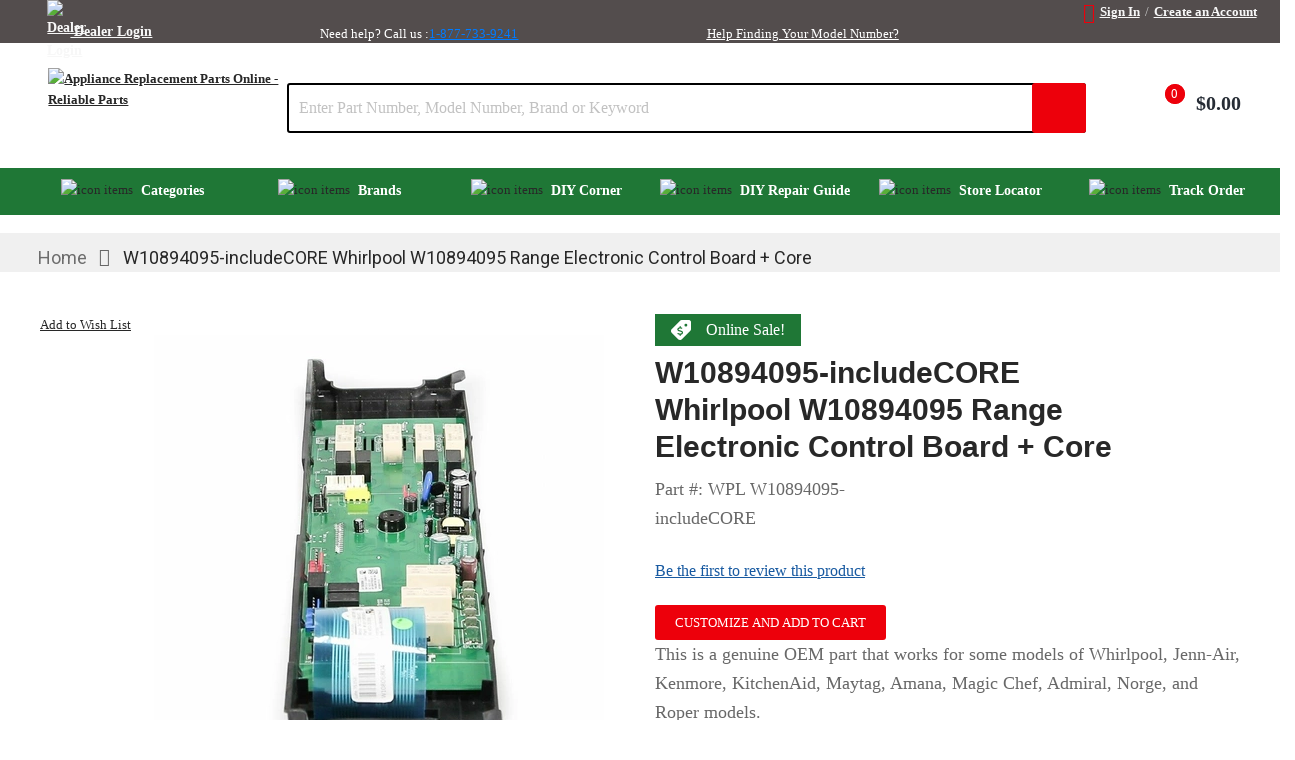

--- FILE ---
content_type: text/html; charset=UTF-8
request_url: https://www.reliableparts.com/wpl-w10894095-includecore.html
body_size: 86987
content:
 <!doctype html><html lang="en"><head prefix="og: http://ogp.me/ns# fb: http://ogp.me/ns/fb# product: http://ogp.me/ns/product#"> <meta charset="utf-8"/>
<meta name="title" content="W10894095 - WHIRLPOOL CNTRL-ELEC+CORE (RANGE) | Reliable Parts"/>
<meta name="description" content="Buy WHIRLPOOL # W10894095 at Reliable Parts, your single source appliance parts distributor. Same day shipping available!"/>
<meta name="keywords" content="WHIRLPOOL,WPL  W10894095,W10894095"/>
<meta name="robots" content="INDEX,FOLLOW"/>
<meta name="viewport" content="width=device-width, initial-scale=1.0, minimum-scale=1.0, maximum-scale=1.0, user-scalable=no"/>
<meta name="format-detection" content="telephone=no"/>
<meta http-equiv="X-UA-Compatible" content="IE=edge"/><script type="text/javascript">(window.NREUM||(NREUM={})).init={privacy:{cookies_enabled:true},ajax:{deny_list:["purechat.com","nr-data.net","mouseflow.com"]},session_trace:{sampling_rate:0.0,mode:"FIXED_RATE",enabled:true,error_sampling_rate:0.0},feature_flags:["soft_nav"],distributed_tracing:{enabled:true}};(window.NREUM||(NREUM={})).loader_config={agentID:"601392560",accountID:"3957819",trustKey:"3957819",xpid:"Vw8CVl5SARAFU1JSBAMBV1I=",licenseKey:"NRJS-88bda447a9357ac3e6a",applicationID:"573032616",browserID:"601392560"};;/*! For license information please see nr-loader-full-1.308.0.min.js.LICENSE.txt */
(()=>{var e,t,r={384:(e,t,r)=>{"use strict";r.d(t,{NT:()=>a,US:()=>u,Zm:()=>o,bQ:()=>d,dV:()=>c,pV:()=>l});var n=r(6154),i=r(1863),s=r(1910);const a={beacon:"bam.nr-data.net",errorBeacon:"bam.nr-data.net"};function o(){return n.gm.NREUM||(n.gm.NREUM={}),void 0===n.gm.newrelic&&(n.gm.newrelic=n.gm.NREUM),n.gm.NREUM}function c(){let e=o();return e.o||(e.o={ST:n.gm.setTimeout,SI:n.gm.setImmediate||n.gm.setInterval,CT:n.gm.clearTimeout,XHR:n.gm.XMLHttpRequest,REQ:n.gm.Request,EV:n.gm.Event,PR:n.gm.Promise,MO:n.gm.MutationObserver,FETCH:n.gm.fetch,WS:n.gm.WebSocket},(0,s.i)(...Object.values(e.o))),e}function d(e,t){let r=o();r.initializedAgents??={},t.initializedAt={ms:(0,i.t)(),date:new Date},r.initializedAgents[e]=t}function u(e,t){o()[e]=t}function l(){return function(){let e=o();const t=e.info||{};e.info={beacon:a.beacon,errorBeacon:a.errorBeacon,...t}}(),function(){let e=o();const t=e.init||{};e.init={...t}}(),c(),function(){let e=o();const t=e.loader_config||{};e.loader_config={...t}}(),o()}},782:(e,t,r)=>{"use strict";r.d(t,{T:()=>n});const n=r(860).K7.pageViewTiming},860:(e,t,r)=>{"use strict";r.d(t,{$J:()=>u,K7:()=>c,P3:()=>d,XX:()=>i,Yy:()=>o,df:()=>s,qY:()=>n,v4:()=>a});const n="events",i="jserrors",s="browser/blobs",a="rum",o="browser/logs",c={ajax:"ajax",genericEvents:"generic_events",jserrors:i,logging:"logging",metrics:"metrics",pageAction:"page_action",pageViewEvent:"page_view_event",pageViewTiming:"page_view_timing",sessionReplay:"session_replay",sessionTrace:"session_trace",softNav:"soft_navigations",spa:"spa"},d={[c.pageViewEvent]:1,[c.pageViewTiming]:2,[c.metrics]:3,[c.jserrors]:4,[c.spa]:5,[c.ajax]:6,[c.sessionTrace]:7,[c.softNav]:8,[c.sessionReplay]:9,[c.logging]:10,[c.genericEvents]:11},u={[c.pageViewEvent]:a,[c.pageViewTiming]:n,[c.ajax]:n,[c.spa]:n,[c.softNav]:n,[c.metrics]:i,[c.jserrors]:i,[c.sessionTrace]:s,[c.sessionReplay]:s,[c.logging]:o,[c.genericEvents]:"ins"}},944:(e,t,r)=>{"use strict";r.d(t,{R:()=>i});var n=r(3241);function i(e,t){"function"==typeof console.debug&&(console.debug("New Relic Warning: https://github.com/newrelic/newrelic-browser-agent/blob/main/docs/warning-codes.md#".concat(e),t),(0,n.W)({agentIdentifier:null,drained:null,type:"data",name:"warn",feature:"warn",data:{code:e,secondary:t}}))}},993:(e,t,r)=>{"use strict";r.d(t,{A$:()=>s,ET:()=>a,TZ:()=>o,p_:()=>i});var n=r(860);const i={ERROR:"ERROR",WARN:"WARN",INFO:"INFO",DEBUG:"DEBUG",TRACE:"TRACE"},s={OFF:0,ERROR:1,WARN:2,INFO:3,DEBUG:4,TRACE:5},a="log",o=n.K7.logging},1541:(e,t,r)=>{"use strict";r.d(t,{U:()=>i,f:()=>n});const n={MFE:"MFE",BA:"BA"};function i(e,t){if(2!==t?.harvestEndpointVersion)return{};const r=t.agentRef.runtime.appMetadata.agents[0].entityGuid;return e?{"source.id":e.id,"source.name":e.name,"source.type":e.type,"parent.id":e.parent?.id||r,"parent.type":e.parent?.type||n.BA}:{"entity.guid":r,appId:t.agentRef.info.applicationID}}},1687:(e,t,r)=>{"use strict";r.d(t,{Ak:()=>d,Ze:()=>h,x3:()=>u});var n=r(3241),i=r(7836),s=r(3606),a=r(860),o=r(2646);const c={};function d(e,t){const r={staged:!1,priority:a.P3[t]||0};l(e),c[e].get(t)||c[e].set(t,r)}function u(e,t){e&&c[e]&&(c[e].get(t)&&c[e].delete(t),p(e,t,!1),c[e].size&&f(e))}function l(e){if(!e)throw new Error("agentIdentifier required");c[e]||(c[e]=new Map)}function h(e="",t="feature",r=!1){if(l(e),!e||!c[e].get(t)||r)return p(e,t);c[e].get(t).staged=!0,f(e)}function f(e){const t=Array.from(c[e]);t.every(([e,t])=>t.staged)&&(t.sort((e,t)=>e[1].priority-t[1].priority),t.forEach(([t])=>{c[e].delete(t),p(e,t)}))}function p(e,t,r=!0){const a=e?i.ee.get(e):i.ee,c=s.i.handlers;if(!a.aborted&&a.backlog&&c){if((0,n.W)({agentIdentifier:e,type:"lifecycle",name:"drain",feature:t}),r){const e=a.backlog[t],r=c[t];if(r){for(let t=0;e&&t<e.length;++t)g(e[t],r);Object.entries(r).forEach(([e,t])=>{Object.values(t||{}).forEach(t=>{t[0]?.on&&t[0]?.context()instanceof o.y&&t[0].on(e,t[1])})})}}a.isolatedBacklog||delete c[t],a.backlog[t]=null,a.emit("drain-"+t,[])}}function g(e,t){var r=e[1];Object.values(t[r]||{}).forEach(t=>{var r=e[0];if(t[0]===r){var n=t[1],i=e[3],s=e[2];n.apply(i,s)}})}},1738:(e,t,r)=>{"use strict";r.d(t,{U:()=>f,Y:()=>h});var n=r(3241),i=r(9908),s=r(1863),a=r(944),o=r(5701),c=r(3969),d=r(8362),u=r(860),l=r(4261);function h(e,t,r,s){const h=s||r;!h||h[e]&&h[e]!==d.d.prototype[e]||(h[e]=function(){(0,i.p)(c.xV,["API/"+e+"/called"],void 0,u.K7.metrics,r.ee),(0,n.W)({agentIdentifier:r.agentIdentifier,drained:!!o.B?.[r.agentIdentifier],type:"data",name:"api",feature:l.Pl+e,data:{}});try{return t.apply(this,arguments)}catch(e){(0,a.R)(23,e)}})}function f(e,t,r,n,a){const o=e.info;null===r?delete o.jsAttributes[t]:o.jsAttributes[t]=r,(a||null===r)&&(0,i.p)(l.Pl+n,[(0,s.t)(),t,r],void 0,"session",e.ee)}},1741:(e,t,r)=>{"use strict";r.d(t,{W:()=>s});var n=r(944),i=r(4261);class s{#e(e,...t){if(this[e]!==s.prototype[e])return this[e](...t);(0,n.R)(35,e)}addPageAction(e,t){return this.#e(i.hG,e,t)}register(e){return this.#e(i.eY,e)}recordCustomEvent(e,t){return this.#e(i.fF,e,t)}setPageViewName(e,t){return this.#e(i.Fw,e,t)}setCustomAttribute(e,t,r){return this.#e(i.cD,e,t,r)}noticeError(e,t){return this.#e(i.o5,e,t)}setUserId(e,t=!1){return this.#e(i.Dl,e,t)}setApplicationVersion(e){return this.#e(i.nb,e)}setErrorHandler(e){return this.#e(i.bt,e)}addRelease(e,t){return this.#e(i.k6,e,t)}log(e,t){return this.#e(i.$9,e,t)}start(){return this.#e(i.d3)}finished(e){return this.#e(i.BL,e)}recordReplay(){return this.#e(i.CH)}pauseReplay(){return this.#e(i.Tb)}addToTrace(e){return this.#e(i.U2,e)}setCurrentRouteName(e){return this.#e(i.PA,e)}interaction(e){return this.#e(i.dT,e)}wrapLogger(e,t,r){return this.#e(i.Wb,e,t,r)}measure(e,t){return this.#e(i.V1,e,t)}consent(e){return this.#e(i.Pv,e)}}},1863:(e,t,r)=>{"use strict";function n(){return Math.floor(performance.now())}r.d(t,{t:()=>n})},1910:(e,t,r)=>{"use strict";r.d(t,{i:()=>s});var n=r(944);const i=new Map;function s(...e){return e.every(e=>{if(i.has(e))return i.get(e);const t="function"==typeof e?e.toString():"",r=t.includes("[native code]"),s=t.includes("nrWrapper");return r||s||(0,n.R)(64,e?.name||t),i.set(e,r),r})}},2555:(e,t,r)=>{"use strict";r.d(t,{D:()=>o,f:()=>a});var n=r(384),i=r(8122);const s={beacon:n.NT.beacon,errorBeacon:n.NT.errorBeacon,licenseKey:void 0,applicationID:void 0,sa:void 0,queueTime:void 0,applicationTime:void 0,ttGuid:void 0,user:void 0,account:void 0,product:void 0,extra:void 0,jsAttributes:{},userAttributes:void 0,atts:void 0,transactionName:void 0,tNamePlain:void 0};function a(e){try{return!!e.licenseKey&&!!e.errorBeacon&&!!e.applicationID}catch(e){return!1}}const o=e=>(0,i.a)(e,s)},2614:(e,t,r)=>{"use strict";r.d(t,{BB:()=>a,H3:()=>n,g:()=>d,iL:()=>c,tS:()=>o,uh:()=>i,wk:()=>s});const n="NRBA",i="SESSION",s=144e5,a=18e5,o={STARTED:"session-started",PAUSE:"session-pause",RESET:"session-reset",RESUME:"session-resume",UPDATE:"session-update"},c={SAME_TAB:"same-tab",CROSS_TAB:"cross-tab"},d={OFF:0,FULL:1,ERROR:2}},2646:(e,t,r)=>{"use strict";r.d(t,{y:()=>n});class n{constructor(e){this.contextId=e}}},2843:(e,t,r)=>{"use strict";r.d(t,{G:()=>s,u:()=>i});var n=r(3878);function i(e,t=!1,r,i){(0,n.DD)("visibilitychange",function(){if(t)return void("hidden"===document.visibilityState&&e());e(document.visibilityState)},r,i)}function s(e,t,r){(0,n.sp)("pagehide",e,t,r)}},3241:(e,t,r)=>{"use strict";r.d(t,{W:()=>s});var n=r(6154);const i="newrelic";function s(e={}){try{n.gm.dispatchEvent(new CustomEvent(i,{detail:e}))}catch(e){}}},3304:(e,t,r)=>{"use strict";r.d(t,{A:()=>s});var n=r(7836);const i=()=>{const e=new WeakSet;return(t,r)=>{if("object"==typeof r&&null!==r){if(e.has(r))return;e.add(r)}return r}};function s(e){try{return JSON.stringify(e,i())??""}catch(e){try{n.ee.emit("internal-error",[e])}catch(e){}return""}}},3333:(e,t,r)=>{"use strict";r.d(t,{$v:()=>u,TZ:()=>n,Xh:()=>c,Zp:()=>i,kd:()=>d,mq:()=>o,nf:()=>a,qN:()=>s});const n=r(860).K7.genericEvents,i=["auxclick","click","copy","keydown","paste","scrollend"],s=["focus","blur"],a=4,o=1e3,c=2e3,d=["PageAction","UserAction","BrowserPerformance"],u={RESOURCES:"experimental.resources",REGISTER:"register"}},3434:(e,t,r)=>{"use strict";r.d(t,{Jt:()=>s,YM:()=>d});var n=r(7836),i=r(5607);const s="nr@original:".concat(i.W),a=50;var o=Object.prototype.hasOwnProperty,c=!1;function d(e,t){return e||(e=n.ee),r.inPlace=function(e,t,n,i,s){n||(n="");const a="-"===n.charAt(0);for(let o=0;o<t.length;o++){const c=t[o],d=e[c];l(d)||(e[c]=r(d,a?c+n:n,i,c,s))}},r.flag=s,r;function r(t,r,n,c,d){return l(t)?t:(r||(r=""),nrWrapper[s]=t,function(e,t,r){if(Object.defineProperty&&Object.keys)try{return Object.keys(e).forEach(function(r){Object.defineProperty(t,r,{get:function(){return e[r]},set:function(t){return e[r]=t,t}})}),t}catch(e){u([e],r)}for(var n in e)o.call(e,n)&&(t[n]=e[n])}(t,nrWrapper,e),nrWrapper);function nrWrapper(){var s,o,l,h;let f;try{o=this,s=[...arguments],l="function"==typeof n?n(s,o):n||{}}catch(t){u([t,"",[s,o,c],l],e)}i(r+"start",[s,o,c],l,d);const p=performance.now();let g;try{return h=t.apply(o,s),g=performance.now(),h}catch(e){throw g=performance.now(),i(r+"err",[s,o,e],l,d),f=e,f}finally{const e=g-p,t={start:p,end:g,duration:e,isLongTask:e>=a,methodName:c,thrownError:f};t.isLongTask&&i("long-task",[t,o],l,d),i(r+"end",[s,o,h],l,d)}}}function i(r,n,i,s){if(!c||t){var a=c;c=!0;try{e.emit(r,n,i,t,s)}catch(t){u([t,r,n,i],e)}c=a}}}function u(e,t){t||(t=n.ee);try{t.emit("internal-error",e)}catch(e){}}function l(e){return!(e&&"function"==typeof e&&e.apply&&!e[s])}},3606:(e,t,r)=>{"use strict";r.d(t,{i:()=>s});var n=r(9908);s.on=a;var i=s.handlers={};function s(e,t,r,s){a(s||n.d,i,e,t,r)}function a(e,t,r,i,s){s||(s="feature"),e||(e=n.d);var a=t[s]=t[s]||{};(a[r]=a[r]||[]).push([e,i])}},3738:(e,t,r)=>{"use strict";r.d(t,{He:()=>i,Kp:()=>o,Lc:()=>d,Rz:()=>u,TZ:()=>n,bD:()=>s,d3:()=>a,jx:()=>l,sl:()=>h,uP:()=>c});const n=r(860).K7.sessionTrace,i="bstResource",s="resource",a="-start",o="-end",c="fn"+a,d="fn"+o,u="pushState",l=1e3,h=3e4},3785:(e,t,r)=>{"use strict";r.d(t,{R:()=>c,b:()=>d});var n=r(9908),i=r(1863),s=r(860),a=r(3969),o=r(993);function c(e,t,r={},c=o.p_.INFO,d=!0,u,l=(0,i.t)()){(0,n.p)(a.xV,["API/logging/".concat(c.toLowerCase(),"/called")],void 0,s.K7.metrics,e),(0,n.p)(o.ET,[l,t,r,c,d,u],void 0,s.K7.logging,e)}function d(e){return"string"==typeof e&&Object.values(o.p_).some(t=>t===e.toUpperCase().trim())}},3878:(e,t,r)=>{"use strict";function n(e,t){return{capture:e,passive:!1,signal:t}}function i(e,t,r=!1,i){window.addEventListener(e,t,n(r,i))}function s(e,t,r=!1,i){document.addEventListener(e,t,n(r,i))}r.d(t,{DD:()=>s,jT:()=>n,sp:()=>i})},3969:(e,t,r)=>{"use strict";r.d(t,{TZ:()=>n,XG:()=>o,rs:()=>i,xV:()=>a,z_:()=>s});const n=r(860).K7.metrics,i="sm",s="cm",a="storeSupportabilityMetrics",o="storeEventMetrics"},4234:(e,t,r)=>{"use strict";r.d(t,{W:()=>s});var n=r(7836),i=r(1687);class s{constructor(e,t){this.agentIdentifier=e,this.ee=n.ee.get(e),this.featureName=t,this.blocked=!1}deregisterDrain(){(0,i.x3)(this.agentIdentifier,this.featureName)}}},4261:(e,t,r)=>{"use strict";r.d(t,{$9:()=>d,BL:()=>o,CH:()=>f,Dl:()=>w,Fw:()=>y,PA:()=>m,Pl:()=>n,Pv:()=>T,Tb:()=>l,U2:()=>s,V1:()=>E,Wb:()=>x,bt:()=>b,cD:()=>v,d3:()=>R,dT:()=>c,eY:()=>p,fF:()=>h,hG:()=>i,k6:()=>a,nb:()=>g,o5:()=>u});const n="api-",i="addPageAction",s="addToTrace",a="addRelease",o="finished",c="interaction",d="log",u="noticeError",l="pauseReplay",h="recordCustomEvent",f="recordReplay",p="register",g="setApplicationVersion",m="setCurrentRouteName",v="setCustomAttribute",b="setErrorHandler",y="setPageViewName",w="setUserId",R="start",x="wrapLogger",E="measure",T="consent"},5205:(e,t,r)=>{"use strict";r.d(t,{j:()=>S});var n=r(384),i=r(1741);var s=r(2555),a=r(3333);const o=e=>{if(!e||"string"!=typeof e)return!1;try{document.createDocumentFragment().querySelector(e)}catch{return!1}return!0};var c=r(2614),d=r(944),u=r(8122);const l="[data-nr-mask]",h=e=>(0,u.a)(e,(()=>{const e={feature_flags:[],experimental:{allow_registered_children:!1,resources:!1},mask_selector:"*",block_selector:"[data-nr-block]",mask_input_options:{color:!1,date:!1,"datetime-local":!1,email:!1,month:!1,number:!1,range:!1,search:!1,tel:!1,text:!1,time:!1,url:!1,week:!1,textarea:!1,select:!1,password:!0}};return{ajax:{deny_list:void 0,block_internal:!0,enabled:!0,autoStart:!0},api:{get allow_registered_children(){return e.feature_flags.includes(a.$v.REGISTER)||e.experimental.allow_registered_children},set allow_registered_children(t){e.experimental.allow_registered_children=t},duplicate_registered_data:!1},browser_consent_mode:{enabled:!1},distributed_tracing:{enabled:void 0,exclude_newrelic_header:void 0,cors_use_newrelic_header:void 0,cors_use_tracecontext_headers:void 0,allowed_origins:void 0},get feature_flags(){return e.feature_flags},set feature_flags(t){e.feature_flags=t},generic_events:{enabled:!0,autoStart:!0},harvest:{interval:30},jserrors:{enabled:!0,autoStart:!0},logging:{enabled:!0,autoStart:!0},metrics:{enabled:!0,autoStart:!0},obfuscate:void 0,page_action:{enabled:!0},page_view_event:{enabled:!0,autoStart:!0},page_view_timing:{enabled:!0,autoStart:!0},performance:{capture_marks:!1,capture_measures:!1,capture_detail:!0,resources:{get enabled(){return e.feature_flags.includes(a.$v.RESOURCES)||e.experimental.resources},set enabled(t){e.experimental.resources=t},asset_types:[],first_party_domains:[],ignore_newrelic:!0}},privacy:{cookies_enabled:!0},proxy:{assets:void 0,beacon:void 0},session:{expiresMs:c.wk,inactiveMs:c.BB},session_replay:{autoStart:!0,enabled:!1,preload:!1,sampling_rate:10,error_sampling_rate:100,collect_fonts:!1,inline_images:!1,fix_stylesheets:!0,mask_all_inputs:!0,get mask_text_selector(){return e.mask_selector},set mask_text_selector(t){o(t)?e.mask_selector="".concat(t,",").concat(l):""===t||null===t?e.mask_selector=l:(0,d.R)(5,t)},get block_class(){return"nr-block"},get ignore_class(){return"nr-ignore"},get mask_text_class(){return"nr-mask"},get block_selector(){return e.block_selector},set block_selector(t){o(t)?e.block_selector+=",".concat(t):""!==t&&(0,d.R)(6,t)},get mask_input_options(){return e.mask_input_options},set mask_input_options(t){t&&"object"==typeof t?e.mask_input_options={...t,password:!0}:(0,d.R)(7,t)}},session_trace:{enabled:!0,autoStart:!0},soft_navigations:{enabled:!0,autoStart:!0},spa:{enabled:!0,autoStart:!0},ssl:void 0,user_actions:{enabled:!0,elementAttributes:["id","className","tagName","type"]}}})());var f=r(6154),p=r(9324);let g=0;const m={buildEnv:p.F3,distMethod:p.Xs,version:p.xv,originTime:f.WN},v={consented:!1},b={appMetadata:{},get consented(){return this.session?.state?.consent||v.consented},set consented(e){v.consented=e},customTransaction:void 0,denyList:void 0,disabled:!1,harvester:void 0,isolatedBacklog:!1,isRecording:!1,loaderType:void 0,maxBytes:3e4,obfuscator:void 0,onerror:void 0,ptid:void 0,releaseIds:{},session:void 0,timeKeeper:void 0,registeredEntities:[],jsAttributesMetadata:{bytes:0},get harvestCount(){return++g}},y=e=>{const t=(0,u.a)(e,b),r=Object.keys(m).reduce((e,t)=>(e[t]={value:m[t],writable:!1,configurable:!0,enumerable:!0},e),{});return Object.defineProperties(t,r)};var w=r(5701);const R=e=>{const t=e.startsWith("http");e+="/",r.p=t?e:"https://"+e};var x=r(7836),E=r(3241);const T={accountID:void 0,trustKey:void 0,agentID:void 0,licenseKey:void 0,applicationID:void 0,xpid:void 0},A=e=>(0,u.a)(e,T),_=new Set;function S(e,t={},r,a){let{init:o,info:c,loader_config:d,runtime:u={},exposed:l=!0}=t;if(!c){const e=(0,n.pV)();o=e.init,c=e.info,d=e.loader_config}e.init=h(o||{}),e.loader_config=A(d||{}),c.jsAttributes??={},f.bv&&(c.jsAttributes.isWorker=!0),e.info=(0,s.D)(c);const p=e.init,g=[c.beacon,c.errorBeacon];_.has(e.agentIdentifier)||(p.proxy.assets&&(R(p.proxy.assets),g.push(p.proxy.assets)),p.proxy.beacon&&g.push(p.proxy.beacon),e.beacons=[...g],function(e){const t=(0,n.pV)();Object.getOwnPropertyNames(i.W.prototype).forEach(r=>{const n=i.W.prototype[r];if("function"!=typeof n||"constructor"===n)return;let s=t[r];e[r]&&!1!==e.exposed&&"micro-agent"!==e.runtime?.loaderType&&(t[r]=(...t)=>{const n=e[r](...t);return s?s(...t):n})})}(e),(0,n.US)("activatedFeatures",w.B)),u.denyList=[...p.ajax.deny_list||[],...p.ajax.block_internal?g:[]],u.ptid=e.agentIdentifier,u.loaderType=r,e.runtime=y(u),_.has(e.agentIdentifier)||(e.ee=x.ee.get(e.agentIdentifier),e.exposed=l,(0,E.W)({agentIdentifier:e.agentIdentifier,drained:!!w.B?.[e.agentIdentifier],type:"lifecycle",name:"initialize",feature:void 0,data:e.config})),_.add(e.agentIdentifier)}},5270:(e,t,r)=>{"use strict";r.d(t,{Aw:()=>a,SR:()=>s,rF:()=>o});var n=r(384),i=r(7767);function s(e){return!!(0,n.dV)().o.MO&&(0,i.V)(e)&&!0===e?.session_trace.enabled}function a(e){return!0===e?.session_replay.preload&&s(e)}function o(e,t){try{if("string"==typeof t?.type){if("password"===t.type.toLowerCase())return"*".repeat(e?.length||0);if(void 0!==t?.dataset?.nrUnmask||t?.classList?.contains("nr-unmask"))return e}}catch(e){}return"string"==typeof e?e.replace(/[\S]/g,"*"):"*".repeat(e?.length||0)}},5289:(e,t,r)=>{"use strict";r.d(t,{GG:()=>a,Qr:()=>c,sB:()=>o});var n=r(3878),i=r(6389);function s(){return"undefined"==typeof document||"complete"===document.readyState}function a(e,t){if(s())return e();const r=(0,i.J)(e),a=setInterval(()=>{s()&&(clearInterval(a),r())},500);(0,n.sp)("load",r,t)}function o(e){if(s())return e();(0,n.DD)("DOMContentLoaded",e)}function c(e){if(s())return e();(0,n.sp)("popstate",e)}},5607:(e,t,r)=>{"use strict";r.d(t,{W:()=>n});const n=(0,r(9566).bz)()},5701:(e,t,r)=>{"use strict";r.d(t,{B:()=>s,t:()=>a});var n=r(3241);const i=new Set,s={};function a(e,t){const r=t.agentIdentifier;s[r]??={},e&&"object"==typeof e&&(i.has(r)||(t.ee.emit("rumresp",[e]),s[r]=e,i.add(r),(0,n.W)({agentIdentifier:r,loaded:!0,drained:!0,type:"lifecycle",name:"load",feature:void 0,data:e})))}},6154:(e,t,r)=>{"use strict";r.d(t,{OF:()=>d,RI:()=>i,WN:()=>h,bv:()=>s,eN:()=>f,gm:()=>a,lR:()=>l,m:()=>c,mw:()=>o,sb:()=>u});var n=r(1863);const i="undefined"!=typeof window&&!!window.document,s="undefined"!=typeof WorkerGlobalScope&&("undefined"!=typeof self&&self instanceof WorkerGlobalScope&&self.navigator instanceof WorkerNavigator||"undefined"!=typeof globalThis&&globalThis instanceof WorkerGlobalScope&&globalThis.navigator instanceof WorkerNavigator),a=i?window:"undefined"!=typeof WorkerGlobalScope&&("undefined"!=typeof self&&self instanceof WorkerGlobalScope&&self||"undefined"!=typeof globalThis&&globalThis instanceof WorkerGlobalScope&&globalThis),o=Boolean("hidden"===a?.document?.visibilityState),c=""+a?.location,d=/iPad|iPhone|iPod/.test(a.navigator?.userAgent),u=d&&"undefined"==typeof SharedWorker,l=(()=>{const e=a.navigator?.userAgent?.match(/Firefox[/\s](\d+\.\d+)/);return Array.isArray(e)&&e.length>=2?+e[1]:0})(),h=Date.now()-(0,n.t)(),f=()=>"undefined"!=typeof PerformanceNavigationTiming&&a?.performance?.getEntriesByType("navigation")?.[0]?.responseStart},6344:(e,t,r)=>{"use strict";r.d(t,{BB:()=>u,Qb:()=>l,TZ:()=>i,Ug:()=>a,Vh:()=>s,_s:()=>o,bc:()=>d,yP:()=>c});var n=r(2614);const i=r(860).K7.sessionReplay,s="errorDuringReplay",a=.12,o={DomContentLoaded:0,Load:1,FullSnapshot:2,IncrementalSnapshot:3,Meta:4,Custom:5},c={[n.g.ERROR]:15e3,[n.g.FULL]:3e5,[n.g.OFF]:0},d={RESET:{message:"Session was reset",sm:"Reset"},IMPORT:{message:"Recorder failed to import",sm:"Import"},TOO_MANY:{message:"429: Too Many Requests",sm:"Too-Many"},TOO_BIG:{message:"Payload was too large",sm:"Too-Big"},CROSS_TAB:{message:"Session Entity was set to OFF on another tab",sm:"Cross-Tab"},ENTITLEMENTS:{message:"Session Replay is not allowed and will not be started",sm:"Entitlement"}},u=5e3,l={API:"api",RESUME:"resume",SWITCH_TO_FULL:"switchToFull",INITIALIZE:"initialize",PRELOAD:"preload"}},6389:(e,t,r)=>{"use strict";function n(e,t=500,r={}){const n=r?.leading||!1;let i;return(...r)=>{n&&void 0===i&&(e.apply(this,r),i=setTimeout(()=>{i=clearTimeout(i)},t)),n||(clearTimeout(i),i=setTimeout(()=>{e.apply(this,r)},t))}}function i(e){let t=!1;return(...r)=>{t||(t=!0,e.apply(this,r))}}r.d(t,{J:()=>i,s:()=>n})},6630:(e,t,r)=>{"use strict";r.d(t,{T:()=>n});const n=r(860).K7.pageViewEvent},6774:(e,t,r)=>{"use strict";r.d(t,{T:()=>n});const n=r(860).K7.jserrors},7295:(e,t,r)=>{"use strict";r.d(t,{Xv:()=>a,gX:()=>i,iW:()=>s});var n=[];function i(e){if(!e||s(e))return!1;if(0===n.length)return!0;if("*"===n[0].hostname)return!1;for(var t=0;t<n.length;t++){var r=n[t];if(r.hostname.test(e.hostname)&&r.pathname.test(e.pathname))return!1}return!0}function s(e){return void 0===e.hostname}function a(e){if(n=[],e&&e.length)for(var t=0;t<e.length;t++){let r=e[t];if(!r)continue;if("*"===r)return void(n=[{hostname:"*"}]);0===r.indexOf("http://")?r=r.substring(7):0===r.indexOf("https://")&&(r=r.substring(8));const i=r.indexOf("/");let s,a;i>0?(s=r.substring(0,i),a=r.substring(i)):(s=r,a="*");let[c]=s.split(":");n.push({hostname:o(c),pathname:o(a,!0)})}}function o(e,t=!1){const r=e.replace(/[.+?^${}()|[\]\\]/g,e=>"\\"+e).replace(/\*/g,".*?");return new RegExp((t?"^":"")+r+"$")}},7485:(e,t,r)=>{"use strict";r.d(t,{D:()=>i});var n=r(6154);function i(e){if(0===(e||"").indexOf("data:"))return{protocol:"data"};try{const t=new URL(e,location.href),r={port:t.port,hostname:t.hostname,pathname:t.pathname,search:t.search,protocol:t.protocol.slice(0,t.protocol.indexOf(":")),sameOrigin:t.protocol===n.gm?.location?.protocol&&t.host===n.gm?.location?.host};return r.port&&""!==r.port||("http:"===t.protocol&&(r.port="80"),"https:"===t.protocol&&(r.port="443")),r.pathname&&""!==r.pathname?r.pathname.startsWith("/")||(r.pathname="/".concat(r.pathname)):r.pathname="/",r}catch(e){return{}}}},7699:(e,t,r)=>{"use strict";r.d(t,{It:()=>s,KC:()=>o,No:()=>i,qh:()=>a});var n=r(860);const i=16e3,s=1e6,a="SESSION_ERROR",o={[n.K7.logging]:!0,[n.K7.genericEvents]:!1,[n.K7.jserrors]:!1,[n.K7.ajax]:!1}},7767:(e,t,r)=>{"use strict";r.d(t,{V:()=>i});var n=r(6154);const i=e=>n.RI&&!0===e?.privacy.cookies_enabled},7836:(e,t,r)=>{"use strict";r.d(t,{P:()=>o,ee:()=>c});var n=r(384),i=r(8990),s=r(2646),a=r(5607);const o="nr@context:".concat(a.W),c=function e(t,r){var n={},a={},u={},l=!1;try{l=16===r.length&&d.initializedAgents?.[r]?.runtime.isolatedBacklog}catch(e){}var h={on:p,addEventListener:p,removeEventListener:function(e,t){var r=n[e];if(!r)return;for(var i=0;i<r.length;i++)r[i]===t&&r.splice(i,1)},emit:function(e,r,n,i,s){!1!==s&&(s=!0);if(c.aborted&&!i)return;t&&s&&t.emit(e,r,n);var o=f(n);g(e).forEach(e=>{e.apply(o,r)});var d=v()[a[e]];d&&d.push([h,e,r,o]);return o},get:m,listeners:g,context:f,buffer:function(e,t){const r=v();if(t=t||"feature",h.aborted)return;Object.entries(e||{}).forEach(([e,n])=>{a[n]=t,t in r||(r[t]=[])})},abort:function(){h._aborted=!0,Object.keys(h.backlog).forEach(e=>{delete h.backlog[e]})},isBuffering:function(e){return!!v()[a[e]]},debugId:r,backlog:l?{}:t&&"object"==typeof t.backlog?t.backlog:{},isolatedBacklog:l};return Object.defineProperty(h,"aborted",{get:()=>{let e=h._aborted||!1;return e||(t&&(e=t.aborted),e)}}),h;function f(e){return e&&e instanceof s.y?e:e?(0,i.I)(e,o,()=>new s.y(o)):new s.y(o)}function p(e,t){n[e]=g(e).concat(t)}function g(e){return n[e]||[]}function m(t){return u[t]=u[t]||e(h,t)}function v(){return h.backlog}}(void 0,"globalEE"),d=(0,n.Zm)();d.ee||(d.ee=c)},8122:(e,t,r)=>{"use strict";r.d(t,{a:()=>i});var n=r(944);function i(e,t){try{if(!e||"object"!=typeof e)return(0,n.R)(3);if(!t||"object"!=typeof t)return(0,n.R)(4);const r=Object.create(Object.getPrototypeOf(t),Object.getOwnPropertyDescriptors(t)),s=0===Object.keys(r).length?e:r;for(let a in s)if(void 0!==e[a])try{if(null===e[a]){r[a]=null;continue}Array.isArray(e[a])&&Array.isArray(t[a])?r[a]=Array.from(new Set([...e[a],...t[a]])):"object"==typeof e[a]&&"object"==typeof t[a]?r[a]=i(e[a],t[a]):r[a]=e[a]}catch(e){r[a]||(0,n.R)(1,e)}return r}catch(e){(0,n.R)(2,e)}}},8139:(e,t,r)=>{"use strict";r.d(t,{u:()=>h});var n=r(7836),i=r(3434),s=r(8990),a=r(6154);const o={},c=a.gm.XMLHttpRequest,d="addEventListener",u="removeEventListener",l="nr@wrapped:".concat(n.P);function h(e){var t=function(e){return(e||n.ee).get("events")}(e);if(o[t.debugId]++)return t;o[t.debugId]=1;var r=(0,i.YM)(t,!0);function h(e){r.inPlace(e,[d,u],"-",p)}function p(e,t){return e[1]}return"getPrototypeOf"in Object&&(a.RI&&f(document,h),c&&f(c.prototype,h),f(a.gm,h)),t.on(d+"-start",function(e,t){var n=e[1];if(null!==n&&("function"==typeof n||"object"==typeof n)&&"newrelic"!==e[0]){var i=(0,s.I)(n,l,function(){var e={object:function(){if("function"!=typeof n.handleEvent)return;return n.handleEvent.apply(n,arguments)},function:n}[typeof n];return e?r(e,"fn-",null,e.name||"anonymous"):n});this.wrapped=e[1]=i}}),t.on(u+"-start",function(e){e[1]=this.wrapped||e[1]}),t}function f(e,t,...r){let n=e;for(;"object"==typeof n&&!Object.prototype.hasOwnProperty.call(n,d);)n=Object.getPrototypeOf(n);n&&t(n,...r)}},8362:(e,t,r)=>{"use strict";r.d(t,{d:()=>s});var n=r(9566),i=r(1741);class s extends i.W{agentIdentifier=(0,n.LA)(16)}},8374:(e,t,r)=>{r.nc=(()=>{try{return document?.currentScript?.nonce}catch(e){}return""})()},8990:(e,t,r)=>{"use strict";r.d(t,{I:()=>i});var n=Object.prototype.hasOwnProperty;function i(e,t,r){if(n.call(e,t))return e[t];var i=r();if(Object.defineProperty&&Object.keys)try{return Object.defineProperty(e,t,{value:i,writable:!0,enumerable:!1}),i}catch(e){}return e[t]=i,i}},9119:(e,t,r)=>{"use strict";r.d(t,{L:()=>s});var n=/([^?#]*)[^#]*(#[^?]*|$).*/,i=/([^?#]*)().*/;function s(e,t){return e?e.replace(t?n:i,"$1$2"):e}},9300:(e,t,r)=>{"use strict";r.d(t,{T:()=>n});const n=r(860).K7.ajax},9324:(e,t,r)=>{"use strict";r.d(t,{AJ:()=>a,F3:()=>i,Xs:()=>s,Yq:()=>o,xv:()=>n});const n="1.308.0",i="PROD",s="CDN",a="@newrelic/rrweb",o="1.0.1"},9566:(e,t,r)=>{"use strict";r.d(t,{LA:()=>o,ZF:()=>c,bz:()=>a,el:()=>d});var n=r(6154);const i="xxxxxxxx-xxxx-4xxx-yxxx-xxxxxxxxxxxx";function s(e,t){return e?15&e[t]:16*Math.random()|0}function a(){const e=n.gm?.crypto||n.gm?.msCrypto;let t,r=0;return e&&e.getRandomValues&&(t=e.getRandomValues(new Uint8Array(30))),i.split("").map(e=>"x"===e?s(t,r++).toString(16):"y"===e?(3&s()|8).toString(16):e).join("")}function o(e){const t=n.gm?.crypto||n.gm?.msCrypto;let r,i=0;t&&t.getRandomValues&&(r=t.getRandomValues(new Uint8Array(e)));const a=[];for(var o=0;o<e;o++)a.push(s(r,i++).toString(16));return a.join("")}function c(){return o(16)}function d(){return o(32)}},9908:(e,t,r)=>{"use strict";r.d(t,{d:()=>n,p:()=>i});var n=r(7836).ee.get("handle");function i(e,t,r,i,s){s?(s.buffer([e],i),s.emit(e,t,r)):(n.buffer([e],i),n.emit(e,t,r))}}},n={};function i(e){var t=n[e];if(void 0!==t)return t.exports;var s=n[e]={exports:{}};return r[e](s,s.exports,i),s.exports}i.m=r,i.d=(e,t)=>{for(var r in t)i.o(t,r)&&!i.o(e,r)&&Object.defineProperty(e,r,{enumerable:!0,get:t[r]})},i.f={},i.e=e=>Promise.all(Object.keys(i.f).reduce((t,r)=>(i.f[r](e,t),t),[])),i.u=e=>({95:"nr-full-compressor",222:"nr-full-recorder",891:"nr-full"}[e]+"-1.308.0.min.js"),i.o=(e,t)=>Object.prototype.hasOwnProperty.call(e,t),e={},t="NRBA-1.308.0.PROD:",i.l=(r,n,s,a)=>{if(e[r])e[r].push(n);else{var o,c;if(void 0!==s)for(var d=document.getElementsByTagName("script"),u=0;u<d.length;u++){var l=d[u];if(l.getAttribute("src")==r||l.getAttribute("data-webpack")==t+s){o=l;break}}if(!o){c=!0;var h={891:"sha512-fcveNDcpRQS9OweGhN4uJe88Qmg+EVyH6j/wngwL2Le0m7LYyz7q+JDx7KBxsdDF4TaPVsSmHg12T3pHwdLa7w==",222:"sha512-O8ZzdvgB4fRyt7k2Qrr4STpR+tCA2mcQEig6/dP3rRy9uEx1CTKQ6cQ7Src0361y7xS434ua+zIPo265ZpjlEg==",95:"sha512-jDWejat/6/UDex/9XjYoPPmpMPuEvBCSuCg/0tnihjbn5bh9mP3An0NzFV9T5Tc+3kKhaXaZA8UIKPAanD2+Gw=="};(o=document.createElement("script")).charset="utf-8",i.nc&&o.setAttribute("nonce",i.nc),o.setAttribute("data-webpack",t+s),o.src=r,0!==o.src.indexOf(window.location.origin+"/")&&(o.crossOrigin="anonymous"),h[a]&&(o.integrity=h[a])}e[r]=[n];var f=(t,n)=>{o.onerror=o.onload=null,clearTimeout(p);var i=e[r];if(delete e[r],o.parentNode&&o.parentNode.removeChild(o),i&&i.forEach(e=>e(n)),t)return t(n)},p=setTimeout(f.bind(null,void 0,{type:"timeout",target:o}),12e4);o.onerror=f.bind(null,o.onerror),o.onload=f.bind(null,o.onload),c&&document.head.appendChild(o)}},i.r=e=>{"undefined"!=typeof Symbol&&Symbol.toStringTag&&Object.defineProperty(e,Symbol.toStringTag,{value:"Module"}),Object.defineProperty(e,"__esModule",{value:!0})},i.p="https://js-agent.newrelic.com/",(()=>{var e={85:0,959:0};i.f.j=(t,r)=>{var n=i.o(e,t)?e[t]:void 0;if(0!==n)if(n)r.push(n[2]);else{var s=new Promise((r,i)=>n=e[t]=[r,i]);r.push(n[2]=s);var a=i.p+i.u(t),o=new Error;i.l(a,r=>{if(i.o(e,t)&&(0!==(n=e[t])&&(e[t]=void 0),n)){var s=r&&("load"===r.type?"missing":r.type),a=r&&r.target&&r.target.src;o.message="Loading chunk "+t+" failed: ("+s+": "+a+")",o.name="ChunkLoadError",o.type=s,o.request=a,n[1](o)}},"chunk-"+t,t)}};var t=(t,r)=>{var n,s,[a,o,c]=r,d=0;if(a.some(t=>0!==e[t])){for(n in o)i.o(o,n)&&(i.m[n]=o[n]);if(c)c(i)}for(t&&t(r);d<a.length;d++)s=a[d],i.o(e,s)&&e[s]&&e[s][0](),e[s]=0},r=self["webpackChunk:NRBA-1.308.0.PROD"]=self["webpackChunk:NRBA-1.308.0.PROD"]||[];r.forEach(t.bind(null,0)),r.push=t.bind(null,r.push.bind(r))})(),(()=>{"use strict";i(8374);var e=i(8362),t=i(860);const r=Object.values(t.K7);var n=i(5205);var s=i(9908),a=i(1863),o=i(4261),c=i(1738);var d=i(1687),u=i(4234),l=i(5289),h=i(6154),f=i(944),p=i(5270),g=i(7767),m=i(6389),v=i(7699);class b extends u.W{constructor(e,t){super(e.agentIdentifier,t),this.agentRef=e,this.abortHandler=void 0,this.featAggregate=void 0,this.loadedSuccessfully=void 0,this.onAggregateImported=new Promise(e=>{this.loadedSuccessfully=e}),this.deferred=Promise.resolve(),!1===e.init[this.featureName].autoStart?this.deferred=new Promise((t,r)=>{this.ee.on("manual-start-all",(0,m.J)(()=>{(0,d.Ak)(e.agentIdentifier,this.featureName),t()}))}):(0,d.Ak)(e.agentIdentifier,t)}importAggregator(e,t,r={}){if(this.featAggregate)return;const n=async()=>{let n;await this.deferred;try{if((0,g.V)(e.init)){const{setupAgentSession:t}=await i.e(891).then(i.bind(i,8766));n=t(e)}}catch(e){(0,f.R)(20,e),this.ee.emit("internal-error",[e]),(0,s.p)(v.qh,[e],void 0,this.featureName,this.ee)}try{if(!this.#t(this.featureName,n,e.init))return(0,d.Ze)(this.agentIdentifier,this.featureName),void this.loadedSuccessfully(!1);const{Aggregate:i}=await t();this.featAggregate=new i(e,r),e.runtime.harvester.initializedAggregates.push(this.featAggregate),this.loadedSuccessfully(!0)}catch(e){(0,f.R)(34,e),this.abortHandler?.(),(0,d.Ze)(this.agentIdentifier,this.featureName,!0),this.loadedSuccessfully(!1),this.ee&&this.ee.abort()}};h.RI?(0,l.GG)(()=>n(),!0):n()}#t(e,r,n){if(this.blocked)return!1;switch(e){case t.K7.sessionReplay:return(0,p.SR)(n)&&!!r;case t.K7.sessionTrace:return!!r;default:return!0}}}var y=i(6630),w=i(2614),R=i(3241);class x extends b{static featureName=y.T;constructor(e){var t;super(e,y.T),this.setupInspectionEvents(e.agentIdentifier),t=e,(0,c.Y)(o.Fw,function(e,r){"string"==typeof e&&("/"!==e.charAt(0)&&(e="/"+e),t.runtime.customTransaction=(r||"http://custom.transaction")+e,(0,s.p)(o.Pl+o.Fw,[(0,a.t)()],void 0,void 0,t.ee))},t),this.importAggregator(e,()=>i.e(891).then(i.bind(i,3718)))}setupInspectionEvents(e){const t=(t,r)=>{t&&(0,R.W)({agentIdentifier:e,timeStamp:t.timeStamp,loaded:"complete"===t.target.readyState,type:"window",name:r,data:t.target.location+""})};(0,l.sB)(e=>{t(e,"DOMContentLoaded")}),(0,l.GG)(e=>{t(e,"load")}),(0,l.Qr)(e=>{t(e,"navigate")}),this.ee.on(w.tS.UPDATE,(t,r)=>{(0,R.W)({agentIdentifier:e,type:"lifecycle",name:"session",data:r})})}}var E=i(384);class T extends e.d{constructor(e){var t;(super(),h.gm)?(this.features={},(0,E.bQ)(this.agentIdentifier,this),this.desiredFeatures=new Set(e.features||[]),this.desiredFeatures.add(x),(0,n.j)(this,e,e.loaderType||"agent"),t=this,(0,c.Y)(o.cD,function(e,r,n=!1){if("string"==typeof e){if(["string","number","boolean"].includes(typeof r)||null===r)return(0,c.U)(t,e,r,o.cD,n);(0,f.R)(40,typeof r)}else(0,f.R)(39,typeof e)},t),function(e){(0,c.Y)(o.Dl,function(t,r=!1){if("string"!=typeof t&&null!==t)return void(0,f.R)(41,typeof t);const n=e.info.jsAttributes["enduser.id"];r&&null!=n&&n!==t?(0,s.p)(o.Pl+"setUserIdAndResetSession",[t],void 0,"session",e.ee):(0,c.U)(e,"enduser.id",t,o.Dl,!0)},e)}(this),function(e){(0,c.Y)(o.nb,function(t){if("string"==typeof t||null===t)return(0,c.U)(e,"application.version",t,o.nb,!1);(0,f.R)(42,typeof t)},e)}(this),function(e){(0,c.Y)(o.d3,function(){e.ee.emit("manual-start-all")},e)}(this),function(e){(0,c.Y)(o.Pv,function(t=!0){if("boolean"==typeof t){if((0,s.p)(o.Pl+o.Pv,[t],void 0,"session",e.ee),e.runtime.consented=t,t){const t=e.features.page_view_event;t.onAggregateImported.then(e=>{const r=t.featAggregate;e&&!r.sentRum&&r.sendRum()})}}else(0,f.R)(65,typeof t)},e)}(this),this.run()):(0,f.R)(21)}get config(){return{info:this.info,init:this.init,loader_config:this.loader_config,runtime:this.runtime}}get api(){return this}run(){try{const e=function(e){const t={};return r.forEach(r=>{t[r]=!!e[r]?.enabled}),t}(this.init),n=[...this.desiredFeatures];n.sort((e,r)=>t.P3[e.featureName]-t.P3[r.featureName]),n.forEach(r=>{if(!e[r.featureName]&&r.featureName!==t.K7.pageViewEvent)return;if(r.featureName===t.K7.spa)return void(0,f.R)(67);const n=function(e){switch(e){case t.K7.ajax:return[t.K7.jserrors];case t.K7.sessionTrace:return[t.K7.ajax,t.K7.pageViewEvent];case t.K7.sessionReplay:return[t.K7.sessionTrace];case t.K7.pageViewTiming:return[t.K7.pageViewEvent];default:return[]}}(r.featureName).filter(e=>!(e in this.features));n.length>0&&(0,f.R)(36,{targetFeature:r.featureName,missingDependencies:n}),this.features[r.featureName]=new r(this)})}catch(e){(0,f.R)(22,e);for(const e in this.features)this.features[e].abortHandler?.();const t=(0,E.Zm)();delete t.initializedAgents[this.agentIdentifier]?.features,delete this.sharedAggregator;return t.ee.get(this.agentIdentifier).abort(),!1}}}var A=i(2843),_=i(782);class S extends b{static featureName=_.T;constructor(e){super(e,_.T),h.RI&&((0,A.u)(()=>(0,s.p)("docHidden",[(0,a.t)()],void 0,_.T,this.ee),!0),(0,A.G)(()=>(0,s.p)("winPagehide",[(0,a.t)()],void 0,_.T,this.ee)),this.importAggregator(e,()=>i.e(891).then(i.bind(i,9018))))}}var O=i(3969);class I extends b{static featureName=O.TZ;constructor(e){super(e,O.TZ),h.RI&&document.addEventListener("securitypolicyviolation",e=>{(0,s.p)(O.xV,["Generic/CSPViolation/Detected"],void 0,this.featureName,this.ee)}),this.importAggregator(e,()=>i.e(891).then(i.bind(i,6555)))}}var P=i(6774),k=i(3878),N=i(3304);class D{constructor(e,t,r,n,i){this.name="UncaughtError",this.message="string"==typeof e?e:(0,N.A)(e),this.sourceURL=t,this.line=r,this.column=n,this.__newrelic=i}}function j(e){return M(e)?e:new D(void 0!==e?.message?e.message:e,e?.filename||e?.sourceURL,e?.lineno||e?.line,e?.colno||e?.col,e?.__newrelic,e?.cause)}function C(e){const t="Unhandled Promise Rejection: ";if(!e?.reason)return;if(M(e.reason)){try{e.reason.message.startsWith(t)||(e.reason.message=t+e.reason.message)}catch(e){}return j(e.reason)}const r=j(e.reason);return(r.message||"").startsWith(t)||(r.message=t+r.message),r}function L(e){if(e.error instanceof SyntaxError&&!/:\d+$/.test(e.error.stack?.trim())){const t=new D(e.message,e.filename,e.lineno,e.colno,e.error.__newrelic,e.cause);return t.name=SyntaxError.name,t}return M(e.error)?e.error:j(e)}function M(e){return e instanceof Error&&!!e.stack}function B(e,r,n,i,o=(0,a.t)()){"string"==typeof e&&(e=new Error(e)),(0,s.p)("err",[e,o,!1,r,n.runtime.isRecording,void 0,i],void 0,t.K7.jserrors,n.ee),(0,s.p)("uaErr",[],void 0,t.K7.genericEvents,n.ee)}var H=i(1541),K=i(993),W=i(3785);function U(e,{customAttributes:t={},level:r=K.p_.INFO}={},n,i,s=(0,a.t)()){(0,W.R)(n.ee,e,t,r,!1,i,s)}function F(e,r,n,i,c=(0,a.t)()){(0,s.p)(o.Pl+o.hG,[c,e,r,i],void 0,t.K7.genericEvents,n.ee)}function V(e,r,n,i,c=(0,a.t)()){const{start:d,end:u,customAttributes:l}=r||{},h={customAttributes:l||{}};if("object"!=typeof h.customAttributes||"string"!=typeof e||0===e.length)return void(0,f.R)(57);const p=(e,t)=>null==e?t:"number"==typeof e?e:e instanceof PerformanceMark?e.startTime:Number.NaN;if(h.start=p(d,0),h.end=p(u,c),Number.isNaN(h.start)||Number.isNaN(h.end))(0,f.R)(57);else{if(h.duration=h.end-h.start,!(h.duration<0))return(0,s.p)(o.Pl+o.V1,[h,e,i],void 0,t.K7.genericEvents,n.ee),h;(0,f.R)(58)}}function z(e,r={},n,i,c=(0,a.t)()){(0,s.p)(o.Pl+o.fF,[c,e,r,i],void 0,t.K7.genericEvents,n.ee)}function G(e){(0,c.Y)(o.eY,function(t){return Y(e,t)},e)}function Y(e,r,n){(0,f.R)(54,"newrelic.register"),r||={},r.type=H.f.MFE,r.licenseKey||=e.info.licenseKey,r.blocked=!1,r.parent=n||{},Array.isArray(r.tags)||(r.tags=[]);const i={};r.tags.forEach(e=>{"name"!==e&&"id"!==e&&(i["source.".concat(e)]=!0)}),r.isolated??=!0;let o=()=>{};const c=e.runtime.registeredEntities;if(!r.isolated){const e=c.find(({metadata:{target:{id:e}}})=>e===r.id&&!r.isolated);if(e)return e}const d=e=>{r.blocked=!0,o=e};function u(e){return"string"==typeof e&&!!e.trim()&&e.trim().length<501||"number"==typeof e}e.init.api.allow_registered_children||d((0,m.J)(()=>(0,f.R)(55))),u(r.id)&&u(r.name)||d((0,m.J)(()=>(0,f.R)(48,r)));const l={addPageAction:(t,n={})=>g(F,[t,{...i,...n},e],r),deregister:()=>{d((0,m.J)(()=>(0,f.R)(68)))},log:(t,n={})=>g(U,[t,{...n,customAttributes:{...i,...n.customAttributes||{}}},e],r),measure:(t,n={})=>g(V,[t,{...n,customAttributes:{...i,...n.customAttributes||{}}},e],r),noticeError:(t,n={})=>g(B,[t,{...i,...n},e],r),register:(t={})=>g(Y,[e,t],l.metadata.target),recordCustomEvent:(t,n={})=>g(z,[t,{...i,...n},e],r),setApplicationVersion:e=>p("application.version",e),setCustomAttribute:(e,t)=>p(e,t),setUserId:e=>p("enduser.id",e),metadata:{customAttributes:i,target:r}},h=()=>(r.blocked&&o(),r.blocked);h()||c.push(l);const p=(e,t)=>{h()||(i[e]=t)},g=(r,n,i)=>{if(h())return;const o=(0,a.t)();(0,s.p)(O.xV,["API/register/".concat(r.name,"/called")],void 0,t.K7.metrics,e.ee);try{if(e.init.api.duplicate_registered_data&&"register"!==r.name){let e=n;if(n[1]instanceof Object){const t={"child.id":i.id,"child.type":i.type};e="customAttributes"in n[1]?[n[0],{...n[1],customAttributes:{...n[1].customAttributes,...t}},...n.slice(2)]:[n[0],{...n[1],...t},...n.slice(2)]}r(...e,void 0,o)}return r(...n,i,o)}catch(e){(0,f.R)(50,e)}};return l}class q extends b{static featureName=P.T;constructor(e){var t;super(e,P.T),t=e,(0,c.Y)(o.o5,(e,r)=>B(e,r,t),t),function(e){(0,c.Y)(o.bt,function(t){e.runtime.onerror=t},e)}(e),function(e){let t=0;(0,c.Y)(o.k6,function(e,r){++t>10||(this.runtime.releaseIds[e.slice(-200)]=(""+r).slice(-200))},e)}(e),G(e);try{this.removeOnAbort=new AbortController}catch(e){}this.ee.on("internal-error",(t,r)=>{this.abortHandler&&(0,s.p)("ierr",[j(t),(0,a.t)(),!0,{},e.runtime.isRecording,r],void 0,this.featureName,this.ee)}),h.gm.addEventListener("unhandledrejection",t=>{this.abortHandler&&(0,s.p)("err",[C(t),(0,a.t)(),!1,{unhandledPromiseRejection:1},e.runtime.isRecording],void 0,this.featureName,this.ee)},(0,k.jT)(!1,this.removeOnAbort?.signal)),h.gm.addEventListener("error",t=>{this.abortHandler&&(0,s.p)("err",[L(t),(0,a.t)(),!1,{},e.runtime.isRecording],void 0,this.featureName,this.ee)},(0,k.jT)(!1,this.removeOnAbort?.signal)),this.abortHandler=this.#r,this.importAggregator(e,()=>i.e(891).then(i.bind(i,2176)))}#r(){this.removeOnAbort?.abort(),this.abortHandler=void 0}}var Z=i(8990);let X=1;function J(e){const t=typeof e;return!e||"object"!==t&&"function"!==t?-1:e===h.gm?0:(0,Z.I)(e,"nr@id",function(){return X++})}function Q(e){if("string"==typeof e&&e.length)return e.length;if("object"==typeof e){if("undefined"!=typeof ArrayBuffer&&e instanceof ArrayBuffer&&e.byteLength)return e.byteLength;if("undefined"!=typeof Blob&&e instanceof Blob&&e.size)return e.size;if(!("undefined"!=typeof FormData&&e instanceof FormData))try{return(0,N.A)(e).length}catch(e){return}}}var ee=i(8139),te=i(7836),re=i(3434);const ne={},ie=["open","send"];function se(e){var t=e||te.ee;const r=function(e){return(e||te.ee).get("xhr")}(t);if(void 0===h.gm.XMLHttpRequest)return r;if(ne[r.debugId]++)return r;ne[r.debugId]=1,(0,ee.u)(t);var n=(0,re.YM)(r),i=h.gm.XMLHttpRequest,s=h.gm.MutationObserver,a=h.gm.Promise,o=h.gm.setInterval,c="readystatechange",d=["onload","onerror","onabort","onloadstart","onloadend","onprogress","ontimeout"],u=[],l=h.gm.XMLHttpRequest=function(e){const t=new i(e),s=r.context(t);try{r.emit("new-xhr",[t],s),t.addEventListener(c,(a=s,function(){var e=this;e.readyState>3&&!a.resolved&&(a.resolved=!0,r.emit("xhr-resolved",[],e)),n.inPlace(e,d,"fn-",y)}),(0,k.jT)(!1))}catch(e){(0,f.R)(15,e);try{r.emit("internal-error",[e])}catch(e){}}var a;return t};function p(e,t){n.inPlace(t,["onreadystatechange"],"fn-",y)}if(function(e,t){for(var r in e)t[r]=e[r]}(i,l),l.prototype=i.prototype,n.inPlace(l.prototype,ie,"-xhr-",y),r.on("send-xhr-start",function(e,t){p(e,t),function(e){u.push(e),s&&(g?g.then(b):o?o(b):(m=-m,v.data=m))}(t)}),r.on("open-xhr-start",p),s){var g=a&&a.resolve();if(!o&&!a){var m=1,v=document.createTextNode(m);new s(b).observe(v,{characterData:!0})}}else t.on("fn-end",function(e){e[0]&&e[0].type===c||b()});function b(){for(var e=0;e<u.length;e++)p(0,u[e]);u.length&&(u=[])}function y(e,t){return t}return r}var ae="fetch-",oe=ae+"body-",ce=["arrayBuffer","blob","json","text","formData"],de=h.gm.Request,ue=h.gm.Response,le="prototype";const he={};function fe(e){const t=function(e){return(e||te.ee).get("fetch")}(e);if(!(de&&ue&&h.gm.fetch))return t;if(he[t.debugId]++)return t;function r(e,r,n){var i=e[r];"function"==typeof i&&(e[r]=function(){var e,r=[...arguments],s={};t.emit(n+"before-start",[r],s),s[te.P]&&s[te.P].dt&&(e=s[te.P].dt);var a=i.apply(this,r);return t.emit(n+"start",[r,e],a),a.then(function(e){return t.emit(n+"end",[null,e],a),e},function(e){throw t.emit(n+"end",[e],a),e})})}return he[t.debugId]=1,ce.forEach(e=>{r(de[le],e,oe),r(ue[le],e,oe)}),r(h.gm,"fetch",ae),t.on(ae+"end",function(e,r){var n=this;if(r){var i=r.headers.get("content-length");null!==i&&(n.rxSize=i),t.emit(ae+"done",[null,r],n)}else t.emit(ae+"done",[e],n)}),t}var pe=i(7485),ge=i(9566);class me{constructor(e){this.agentRef=e}generateTracePayload(e){const t=this.agentRef.loader_config;if(!this.shouldGenerateTrace(e)||!t)return null;var r=(t.accountID||"").toString()||null,n=(t.agentID||"").toString()||null,i=(t.trustKey||"").toString()||null;if(!r||!n)return null;var s=(0,ge.ZF)(),a=(0,ge.el)(),o=Date.now(),c={spanId:s,traceId:a,timestamp:o};return(e.sameOrigin||this.isAllowedOrigin(e)&&this.useTraceContextHeadersForCors())&&(c.traceContextParentHeader=this.generateTraceContextParentHeader(s,a),c.traceContextStateHeader=this.generateTraceContextStateHeader(s,o,r,n,i)),(e.sameOrigin&&!this.excludeNewrelicHeader()||!e.sameOrigin&&this.isAllowedOrigin(e)&&this.useNewrelicHeaderForCors())&&(c.newrelicHeader=this.generateTraceHeader(s,a,o,r,n,i)),c}generateTraceContextParentHeader(e,t){return"00-"+t+"-"+e+"-01"}generateTraceContextStateHeader(e,t,r,n,i){return i+"@nr=0-1-"+r+"-"+n+"-"+e+"----"+t}generateTraceHeader(e,t,r,n,i,s){if(!("function"==typeof h.gm?.btoa))return null;var a={v:[0,1],d:{ty:"Browser",ac:n,ap:i,id:e,tr:t,ti:r}};return s&&n!==s&&(a.d.tk=s),btoa((0,N.A)(a))}shouldGenerateTrace(e){return this.agentRef.init?.distributed_tracing?.enabled&&this.isAllowedOrigin(e)}isAllowedOrigin(e){var t=!1;const r=this.agentRef.init?.distributed_tracing;if(e.sameOrigin)t=!0;else if(r?.allowed_origins instanceof Array)for(var n=0;n<r.allowed_origins.length;n++){var i=(0,pe.D)(r.allowed_origins[n]);if(e.hostname===i.hostname&&e.protocol===i.protocol&&e.port===i.port){t=!0;break}}return t}excludeNewrelicHeader(){var e=this.agentRef.init?.distributed_tracing;return!!e&&!!e.exclude_newrelic_header}useNewrelicHeaderForCors(){var e=this.agentRef.init?.distributed_tracing;return!!e&&!1!==e.cors_use_newrelic_header}useTraceContextHeadersForCors(){var e=this.agentRef.init?.distributed_tracing;return!!e&&!!e.cors_use_tracecontext_headers}}var ve=i(9300),be=i(7295);function ye(e){return"string"==typeof e?e:e instanceof(0,E.dV)().o.REQ?e.url:h.gm?.URL&&e instanceof URL?e.href:void 0}var we=["load","error","abort","timeout"],Re=we.length,xe=(0,E.dV)().o.REQ,Ee=(0,E.dV)().o.XHR;const Te="X-NewRelic-App-Data";class Ae extends b{static featureName=ve.T;constructor(e){super(e,ve.T),this.dt=new me(e),this.handler=(e,t,r,n)=>(0,s.p)(e,t,r,n,this.ee);try{const e={xmlhttprequest:"xhr",fetch:"fetch",beacon:"beacon"};h.gm?.performance?.getEntriesByType("resource").forEach(r=>{if(r.initiatorType in e&&0!==r.responseStatus){const n={status:r.responseStatus},i={rxSize:r.transferSize,duration:Math.floor(r.duration),cbTime:0};_e(n,r.name),this.handler("xhr",[n,i,r.startTime,r.responseEnd,e[r.initiatorType]],void 0,t.K7.ajax)}})}catch(e){}fe(this.ee),se(this.ee),function(e,r,n,i){function o(e){var t=this;t.totalCbs=0,t.called=0,t.cbTime=0,t.end=E,t.ended=!1,t.xhrGuids={},t.lastSize=null,t.loadCaptureCalled=!1,t.params=this.params||{},t.metrics=this.metrics||{},t.latestLongtaskEnd=0,e.addEventListener("load",function(r){T(t,e)},(0,k.jT)(!1)),h.lR||e.addEventListener("progress",function(e){t.lastSize=e.loaded},(0,k.jT)(!1))}function c(e){this.params={method:e[0]},_e(this,e[1]),this.metrics={}}function d(t,r){e.loader_config.xpid&&this.sameOrigin&&r.setRequestHeader("X-NewRelic-ID",e.loader_config.xpid);var n=i.generateTracePayload(this.parsedOrigin);if(n){var s=!1;n.newrelicHeader&&(r.setRequestHeader("newrelic",n.newrelicHeader),s=!0),n.traceContextParentHeader&&(r.setRequestHeader("traceparent",n.traceContextParentHeader),n.traceContextStateHeader&&r.setRequestHeader("tracestate",n.traceContextStateHeader),s=!0),s&&(this.dt=n)}}function u(e,t){var n=this.metrics,i=e[0],s=this;if(n&&i){var o=Q(i);o&&(n.txSize=o)}this.startTime=(0,a.t)(),this.body=i,this.listener=function(e){try{"abort"!==e.type||s.loadCaptureCalled||(s.params.aborted=!0),("load"!==e.type||s.called===s.totalCbs&&(s.onloadCalled||"function"!=typeof t.onload)&&"function"==typeof s.end)&&s.end(t)}catch(e){try{r.emit("internal-error",[e])}catch(e){}}};for(var c=0;c<Re;c++)t.addEventListener(we[c],this.listener,(0,k.jT)(!1))}function l(e,t,r){this.cbTime+=e,t?this.onloadCalled=!0:this.called+=1,this.called!==this.totalCbs||!this.onloadCalled&&"function"==typeof r.onload||"function"!=typeof this.end||this.end(r)}function f(e,t){var r=""+J(e)+!!t;this.xhrGuids&&!this.xhrGuids[r]&&(this.xhrGuids[r]=!0,this.totalCbs+=1)}function p(e,t){var r=""+J(e)+!!t;this.xhrGuids&&this.xhrGuids[r]&&(delete this.xhrGuids[r],this.totalCbs-=1)}function g(){this.endTime=(0,a.t)()}function m(e,t){t instanceof Ee&&"load"===e[0]&&r.emit("xhr-load-added",[e[1],e[2]],t)}function v(e,t){t instanceof Ee&&"load"===e[0]&&r.emit("xhr-load-removed",[e[1],e[2]],t)}function b(e,t,r){t instanceof Ee&&("onload"===r&&(this.onload=!0),("load"===(e[0]&&e[0].type)||this.onload)&&(this.xhrCbStart=(0,a.t)()))}function y(e,t){this.xhrCbStart&&r.emit("xhr-cb-time",[(0,a.t)()-this.xhrCbStart,this.onload,t],t)}function w(e){var t,r=e[1]||{};if("string"==typeof e[0]?0===(t=e[0]).length&&h.RI&&(t=""+h.gm.location.href):e[0]&&e[0].url?t=e[0].url:h.gm?.URL&&e[0]&&e[0]instanceof URL?t=e[0].href:"function"==typeof e[0].toString&&(t=e[0].toString()),"string"==typeof t&&0!==t.length){t&&(this.parsedOrigin=(0,pe.D)(t),this.sameOrigin=this.parsedOrigin.sameOrigin);var n=i.generateTracePayload(this.parsedOrigin);if(n&&(n.newrelicHeader||n.traceContextParentHeader))if(e[0]&&e[0].headers)o(e[0].headers,n)&&(this.dt=n);else{var s={};for(var a in r)s[a]=r[a];s.headers=new Headers(r.headers||{}),o(s.headers,n)&&(this.dt=n),e.length>1?e[1]=s:e.push(s)}}function o(e,t){var r=!1;return t.newrelicHeader&&(e.set("newrelic",t.newrelicHeader),r=!0),t.traceContextParentHeader&&(e.set("traceparent",t.traceContextParentHeader),t.traceContextStateHeader&&e.set("tracestate",t.traceContextStateHeader),r=!0),r}}function R(e,t){this.params={},this.metrics={},this.startTime=(0,a.t)(),this.dt=t,e.length>=1&&(this.target=e[0]),e.length>=2&&(this.opts=e[1]);var r=this.opts||{},n=this.target;_e(this,ye(n));var i=(""+(n&&n instanceof xe&&n.method||r.method||"GET")).toUpperCase();this.params.method=i,this.body=r.body,this.txSize=Q(r.body)||0}function x(e,r){if(this.endTime=(0,a.t)(),this.params||(this.params={}),(0,be.iW)(this.params))return;let i;this.params.status=r?r.status:0,"string"==typeof this.rxSize&&this.rxSize.length>0&&(i=+this.rxSize);const s={txSize:this.txSize,rxSize:i,duration:(0,a.t)()-this.startTime};n("xhr",[this.params,s,this.startTime,this.endTime,"fetch"],this,t.K7.ajax)}function E(e){const r=this.params,i=this.metrics;if(!this.ended){this.ended=!0;for(let t=0;t<Re;t++)e.removeEventListener(we[t],this.listener,!1);r.aborted||(0,be.iW)(r)||(i.duration=(0,a.t)()-this.startTime,this.loadCaptureCalled||4!==e.readyState?null==r.status&&(r.status=0):T(this,e),i.cbTime=this.cbTime,n("xhr",[r,i,this.startTime,this.endTime,"xhr"],this,t.K7.ajax))}}function T(e,n){e.params.status=n.status;var i=function(e,t){var r=e.responseType;return"json"===r&&null!==t?t:"arraybuffer"===r||"blob"===r||"json"===r?Q(e.response):"text"===r||""===r||void 0===r?Q(e.responseText):void 0}(n,e.lastSize);if(i&&(e.metrics.rxSize=i),e.sameOrigin&&n.getAllResponseHeaders().indexOf(Te)>=0){var a=n.getResponseHeader(Te);a&&((0,s.p)(O.rs,["Ajax/CrossApplicationTracing/Header/Seen"],void 0,t.K7.metrics,r),e.params.cat=a.split(", ").pop())}e.loadCaptureCalled=!0}r.on("new-xhr",o),r.on("open-xhr-start",c),r.on("open-xhr-end",d),r.on("send-xhr-start",u),r.on("xhr-cb-time",l),r.on("xhr-load-added",f),r.on("xhr-load-removed",p),r.on("xhr-resolved",g),r.on("addEventListener-end",m),r.on("removeEventListener-end",v),r.on("fn-end",y),r.on("fetch-before-start",w),r.on("fetch-start",R),r.on("fn-start",b),r.on("fetch-done",x)}(e,this.ee,this.handler,this.dt),this.importAggregator(e,()=>i.e(891).then(i.bind(i,3845)))}}function _e(e,t){var r=(0,pe.D)(t),n=e.params||e;n.hostname=r.hostname,n.port=r.port,n.protocol=r.protocol,n.host=r.hostname+":"+r.port,n.pathname=r.pathname,e.parsedOrigin=r,e.sameOrigin=r.sameOrigin}const Se={},Oe=["pushState","replaceState"];function Ie(e){const t=function(e){return(e||te.ee).get("history")}(e);return!h.RI||Se[t.debugId]++||(Se[t.debugId]=1,(0,re.YM)(t).inPlace(window.history,Oe,"-")),t}var Pe=i(3738);function ke(e){(0,c.Y)(o.BL,function(r=Date.now()){const n=r-h.WN;n<0&&(0,f.R)(62,r),(0,s.p)(O.XG,[o.BL,{time:n}],void 0,t.K7.metrics,e.ee),e.addToTrace({name:o.BL,start:r,origin:"nr"}),(0,s.p)(o.Pl+o.hG,[n,o.BL],void 0,t.K7.genericEvents,e.ee)},e)}const{He:Ne,bD:De,d3:je,Kp:Ce,TZ:Le,Lc:Me,uP:Be,Rz:He}=Pe;class Ke extends b{static featureName=Le;constructor(e){var r;super(e,Le),r=e,(0,c.Y)(o.U2,function(e){if(!(e&&"object"==typeof e&&e.name&&e.start))return;const n={n:e.name,s:e.start-h.WN,e:(e.end||e.start)-h.WN,o:e.origin||"",t:"api"};n.s<0||n.e<0||n.e<n.s?(0,f.R)(61,{start:n.s,end:n.e}):(0,s.p)("bstApi",[n],void 0,t.K7.sessionTrace,r.ee)},r),ke(e);if(!(0,g.V)(e.init))return void this.deregisterDrain();const n=this.ee;let d;Ie(n),this.eventsEE=(0,ee.u)(n),this.eventsEE.on(Be,function(e,t){this.bstStart=(0,a.t)()}),this.eventsEE.on(Me,function(e,r){(0,s.p)("bst",[e[0],r,this.bstStart,(0,a.t)()],void 0,t.K7.sessionTrace,n)}),n.on(He+je,function(e){this.time=(0,a.t)(),this.startPath=location.pathname+location.hash}),n.on(He+Ce,function(e){(0,s.p)("bstHist",[location.pathname+location.hash,this.startPath,this.time],void 0,t.K7.sessionTrace,n)});try{d=new PerformanceObserver(e=>{const r=e.getEntries();(0,s.p)(Ne,[r],void 0,t.K7.sessionTrace,n)}),d.observe({type:De,buffered:!0})}catch(e){}this.importAggregator(e,()=>i.e(891).then(i.bind(i,6974)),{resourceObserver:d})}}var We=i(6344);class Ue extends b{static featureName=We.TZ;#n;recorder;constructor(e){var r;let n;super(e,We.TZ),r=e,(0,c.Y)(o.CH,function(){(0,s.p)(o.CH,[],void 0,t.K7.sessionReplay,r.ee)},r),function(e){(0,c.Y)(o.Tb,function(){(0,s.p)(o.Tb,[],void 0,t.K7.sessionReplay,e.ee)},e)}(e);try{n=JSON.parse(localStorage.getItem("".concat(w.H3,"_").concat(w.uh)))}catch(e){}(0,p.SR)(e.init)&&this.ee.on(o.CH,()=>this.#i()),this.#s(n)&&this.importRecorder().then(e=>{e.startRecording(We.Qb.PRELOAD,n?.sessionReplayMode)}),this.importAggregator(this.agentRef,()=>i.e(891).then(i.bind(i,6167)),this),this.ee.on("err",e=>{this.blocked||this.agentRef.runtime.isRecording&&(this.errorNoticed=!0,(0,s.p)(We.Vh,[e],void 0,this.featureName,this.ee))})}#s(e){return e&&(e.sessionReplayMode===w.g.FULL||e.sessionReplayMode===w.g.ERROR)||(0,p.Aw)(this.agentRef.init)}importRecorder(){return this.recorder?Promise.resolve(this.recorder):(this.#n??=Promise.all([i.e(891),i.e(222)]).then(i.bind(i,4866)).then(({Recorder:e})=>(this.recorder=new e(this),this.recorder)).catch(e=>{throw this.ee.emit("internal-error",[e]),this.blocked=!0,e}),this.#n)}#i(){this.blocked||(this.featAggregate?this.featAggregate.mode!==w.g.FULL&&this.featAggregate.initializeRecording(w.g.FULL,!0,We.Qb.API):this.importRecorder().then(()=>{this.recorder.startRecording(We.Qb.API,w.g.FULL)}))}}var Fe=i(3333),Ve=i(9119);const ze={},Ge=new Set;function Ye(e){return"string"==typeof e?{type:"string",size:(new TextEncoder).encode(e).length}:e instanceof ArrayBuffer?{type:"ArrayBuffer",size:e.byteLength}:e instanceof Blob?{type:"Blob",size:e.size}:e instanceof DataView?{type:"DataView",size:e.byteLength}:ArrayBuffer.isView(e)?{type:"TypedArray",size:e.byteLength}:{type:"unknown",size:0}}class qe{constructor(e,t){this.timestamp=(0,a.t)(),this.currentUrl=(0,Ve.L)(window.location.href),this.socketId=(0,ge.LA)(8),this.requestedUrl=(0,Ve.L)(e),this.requestedProtocols=Array.isArray(t)?t.join(","):t||"",this.openedAt=void 0,this.protocol=void 0,this.extensions=void 0,this.binaryType=void 0,this.messageOrigin=void 0,this.messageCount=0,this.messageBytes=0,this.messageBytesMin=0,this.messageBytesMax=0,this.messageTypes=void 0,this.sendCount=0,this.sendBytes=0,this.sendBytesMin=0,this.sendBytesMax=0,this.sendTypes=void 0,this.closedAt=void 0,this.closeCode=void 0,this.closeReason="unknown",this.closeWasClean=void 0,this.connectedDuration=0,this.hasErrors=void 0}}class Ze extends b{static featureName=Fe.TZ;constructor(e){super(e,Fe.TZ);const r=e.init.feature_flags.includes("websockets"),n=[e.init.page_action.enabled,e.init.performance.capture_marks,e.init.performance.capture_measures,e.init.performance.resources.enabled,e.init.user_actions.enabled,r];var d;let u,l;if(d=e,(0,c.Y)(o.hG,(e,t)=>F(e,t,d),d),function(e){(0,c.Y)(o.fF,(t,r)=>z(t,r,e),e)}(e),ke(e),G(e),function(e){(0,c.Y)(o.V1,(t,r)=>V(t,r,e),e)}(e),r&&(l=function(e){if(!(0,E.dV)().o.WS)return e;const t=e.get("websockets");if(ze[t.debugId]++)return t;ze[t.debugId]=1,(0,A.G)(()=>{const e=(0,a.t)();Ge.forEach(r=>{r.nrData.closedAt=e,r.nrData.closeCode=1001,r.nrData.closeReason="Page navigating away",r.nrData.closeWasClean=!1,r.nrData.openedAt&&(r.nrData.connectedDuration=e-r.nrData.openedAt),t.emit("ws",[r.nrData],r)})});class r extends WebSocket{static name="WebSocket";static toString(){return"function WebSocket() { [native code] }"}toString(){return"[object WebSocket]"}get[Symbol.toStringTag](){return r.name}#a(e){(e.__newrelic??={}).socketId=this.nrData.socketId,this.nrData.hasErrors??=!0}constructor(...e){super(...e),this.nrData=new qe(e[0],e[1]),this.addEventListener("open",()=>{this.nrData.openedAt=(0,a.t)(),["protocol","extensions","binaryType"].forEach(e=>{this.nrData[e]=this[e]}),Ge.add(this)}),this.addEventListener("message",e=>{const{type:t,size:r}=Ye(e.data);this.nrData.messageOrigin??=(0,Ve.L)(e.origin),this.nrData.messageCount++,this.nrData.messageBytes+=r,this.nrData.messageBytesMin=Math.min(this.nrData.messageBytesMin||1/0,r),this.nrData.messageBytesMax=Math.max(this.nrData.messageBytesMax,r),(this.nrData.messageTypes??"").includes(t)||(this.nrData.messageTypes=this.nrData.messageTypes?"".concat(this.nrData.messageTypes,",").concat(t):t)}),this.addEventListener("close",e=>{this.nrData.closedAt=(0,a.t)(),this.nrData.closeCode=e.code,e.reason&&(this.nrData.closeReason=e.reason),this.nrData.closeWasClean=e.wasClean,this.nrData.connectedDuration=this.nrData.closedAt-this.nrData.openedAt,Ge.delete(this),t.emit("ws",[this.nrData],this)})}addEventListener(e,t,...r){const n=this,i="function"==typeof t?function(...e){try{return t.apply(this,e)}catch(e){throw n.#a(e),e}}:t?.handleEvent?{handleEvent:function(...e){try{return t.handleEvent.apply(t,e)}catch(e){throw n.#a(e),e}}}:t;return super.addEventListener(e,i,...r)}send(e){if(this.readyState===WebSocket.OPEN){const{type:t,size:r}=Ye(e);this.nrData.sendCount++,this.nrData.sendBytes+=r,this.nrData.sendBytesMin=Math.min(this.nrData.sendBytesMin||1/0,r),this.nrData.sendBytesMax=Math.max(this.nrData.sendBytesMax,r),(this.nrData.sendTypes??"").includes(t)||(this.nrData.sendTypes=this.nrData.sendTypes?"".concat(this.nrData.sendTypes,",").concat(t):t)}try{return super.send(e)}catch(e){throw this.#a(e),e}}close(...e){try{super.close(...e)}catch(e){throw this.#a(e),e}}}return h.gm.WebSocket=r,t}(this.ee)),h.RI){if(fe(this.ee),se(this.ee),u=Ie(this.ee),e.init.user_actions.enabled){function f(t){const r=(0,pe.D)(t);return e.beacons.includes(r.hostname+":"+r.port)}function p(){u.emit("navChange")}Fe.Zp.forEach(e=>(0,k.sp)(e,e=>(0,s.p)("ua",[e],void 0,this.featureName,this.ee),!0)),Fe.qN.forEach(e=>{const t=(0,m.s)(e=>{(0,s.p)("ua",[e],void 0,this.featureName,this.ee)},500,{leading:!0});(0,k.sp)(e,t)}),h.gm.addEventListener("error",()=>{(0,s.p)("uaErr",[],void 0,t.K7.genericEvents,this.ee)},(0,k.jT)(!1,this.removeOnAbort?.signal)),this.ee.on("open-xhr-start",(e,r)=>{f(e[1])||r.addEventListener("readystatechange",()=>{2===r.readyState&&(0,s.p)("uaXhr",[],void 0,t.K7.genericEvents,this.ee)})}),this.ee.on("fetch-start",e=>{e.length>=1&&!f(ye(e[0]))&&(0,s.p)("uaXhr",[],void 0,t.K7.genericEvents,this.ee)}),u.on("pushState-end",p),u.on("replaceState-end",p),window.addEventListener("hashchange",p,(0,k.jT)(!0,this.removeOnAbort?.signal)),window.addEventListener("popstate",p,(0,k.jT)(!0,this.removeOnAbort?.signal))}if(e.init.performance.resources.enabled&&h.gm.PerformanceObserver?.supportedEntryTypes.includes("resource")){new PerformanceObserver(e=>{e.getEntries().forEach(e=>{(0,s.p)("browserPerformance.resource",[e],void 0,this.featureName,this.ee)})}).observe({type:"resource",buffered:!0})}}r&&l.on("ws",e=>{(0,s.p)("ws-complete",[e],void 0,this.featureName,this.ee)});try{this.removeOnAbort=new AbortController}catch(g){}this.abortHandler=()=>{this.removeOnAbort?.abort(),this.abortHandler=void 0},n.some(e=>e)?this.importAggregator(e,()=>i.e(891).then(i.bind(i,8019))):this.deregisterDrain()}}var Xe=i(2646);const $e=new Map;function Je(e,t,r,n,i=!0){if("object"!=typeof t||!t||"string"!=typeof r||!r||"function"!=typeof t[r])return(0,f.R)(29);const s=function(e){return(e||te.ee).get("logger")}(e),a=(0,re.YM)(s),o=new Xe.y(te.P);o.level=n.level,o.customAttributes=n.customAttributes,o.autoCaptured=i;const c=t[r]?.[re.Jt]||t[r];return $e.set(c,o),a.inPlace(t,[r],"wrap-logger-",()=>$e.get(c)),s}var Qe=i(1910);class et extends b{static featureName=K.TZ;constructor(e){var t;super(e,K.TZ),t=e,(0,c.Y)(o.$9,(e,r)=>U(e,r,t),t),function(e){(0,c.Y)(o.Wb,(t,r,{customAttributes:n={},level:i=K.p_.INFO}={})=>{Je(e.ee,t,r,{customAttributes:n,level:i},!1)},e)}(e),G(e);const r=this.ee;["log","error","warn","info","debug","trace"].forEach(e=>{(0,Qe.i)(h.gm.console[e]),Je(r,h.gm.console,e,{level:"log"===e?"info":e})}),this.ee.on("wrap-logger-end",function([e]){const{level:t,customAttributes:n,autoCaptured:i}=this;(0,W.R)(r,e,n,t,i)}),this.importAggregator(e,()=>i.e(891).then(i.bind(i,5288)))}}new T({features:[x,S,Ke,Ue,Ae,I,q,Ze,et],loaderType:"pro"})})()})();</script>
<title>W10894095 - WHIRLPOOL CNTRL-ELEC+CORE (RANGE) | Reliable Parts</title>







<link  rel="canonical" href="https://www.reliableparts.com/wpl-w10894095-includecore.html" />
<link  rel="icon" type="image/x-icon" href="https://d2923bgwwiylbi.cloudfront.net/media/favicon/stores/1/Reliable-Parts_Icon_Full-Color.png" />
<link  rel="shortcut icon" type="image/x-icon" href="https://d2923bgwwiylbi.cloudfront.net/media/favicon/stores/1/Reliable-Parts_Icon_Full-Color.png" />
<meta name="google-site-verification" content="pVx2ApZSBDMvTPBpUTAgPSHOmC197Lo8bHTznniLh4I" />
<link rel="preconnect" href="https://d2923bgwwiylbi.cloudfront.net">
<style>
@media screen and (min-width: 1200px) and (max-width: 1300px) {
  .block-categories .cat-title a {
padding: 2px;
font-size: 16px;
}
}
 .wishlist-header .emptywishlist{
 
                display:none; 
            }
 #responsive-text { font-size: 18px; }
  @media (max-width: 768px) { #responsive-text { font-size: 13px; } }
.dealer-login.desktop-view img{
	width: 23px;
	height: 14px;
}
.desktop-navigation .all-categories-parent .sm_megamenu_dropdown_1column {
    width: 22% !important;
    min-width: 480px !important;
}
.amgdprcookie-policy{
font-family: Roboto-Regular;
color:#4a4949!important;;
font-size: 15px!important;
}
 
.amgdprcookie-bar-container .amgdprcookie-policy {
  margin-bottom: 5px!important;;
  font-family: Roboto-Regular;
}
.amgdprcookie-done{display:none}
.model-pages-item-next:before {
font-weight: 1000!important;
font-size: 22px;
}
.model-pages-item-previous:before{
font-weight: 1000!important;
font-size: 22px;
}
body.catalogsearch-result-index .page-wrapper .models-section .pagination-models .pagination a {
    color: #333;
    float: left;
    padding: 0 10px;
    height: 35px;
    text-decoration: none;
    font-family: 'Roboto-Medium';
    font-size: 20px;
    font-weight: 1000!important;
    background: #fff;
    border: 1px solid #ddd;
    border-radius: 3px;
    margin: 0px!important;
    cursor: pointer;
}
.pages .pages-items .item.pages-item-next a:before{
font-weight: 1000!important;
font-size: 25px!important;
}
.pages .pages-items .item.pages-item-previous a:before{
font-weight: 1000!important;
font-size: 25px!important;
}

.first span img{
    height: 45px;
    padding-bottom: 15px;
}

.last span img{
    height: 45px;
    padding-bottom: 15px;
}
.pages .pages-items .item {
   width: 45px!important;
}
@media (max-width: 460px) {
  .pages .pages-items .item{
  margin-left: 0px!important;
  width: 40px !important;
	font-size:14px!important;
  }
}
.ignore-div {display: contents;}
@media (min-width: 992px){.amasty-catalog-topnav .filter-title{display:none} }
.catalog-product-view .label-product-img.label-sale-img{
    top: 0px!important;
    z-index: 1;
}
@media (min-width: 1920px){
.products-list .guarantee-img {
	width: 15%!important;
	margin-left: 15px;
}
}
@media screen and (max-width: 768px) {.cms-diyersale .breadcrumbs .items .item {font-size: 13px!important}}
@media (max-width:768px){
    .amasty-shipbar.container .bar-content .content {
        padding: 0!important
    }

    .amasty-shipbar.container {
        min-height: 35px !important
    }
    .amasty-shipbar.container .close-button {
        top: 10px !important;
        right: 10px !important;
    }
}
@media (max-width: 768px){
    .help-finding-your-model-number,
    .customer-service.mobile-view {
        justify-content: center !important;
        margin: 0 !important
    }
}

@media (min-width: 1330px) and (max-width: 1700px) {
.header-top {
    height: 45px !important;
}
}



@media (min-width: 768px){ 
.amasty-shipbar .close-button .extra {
    width: 15px;
}  
.amasty-shipbar .extra {
    width: 15px;
}
 .amasty-shipbar.container {
        min-height: initial!important;
    }
    
    .amasty-shipbar .close-button {
        margin: 5px 0!important;
    }
    
    .amasty-shipbar .bar-content .content {
        padding: 5px 60px;
    }
}
.page-main .container {
padding: 0;
}
.amcorder-button.-clear{
background-color : #ff2d37 !important
}
body.category-default-category div.page-title-wrapper{display:block !important;}

body.category-default-category .catalog-topnav.amasty-catalog-topnav{display:none !important;}
body.catalogsearch-result-index .search.results #amasty-shopby-product-list .products.wrapper a.product-item-link, body.page-with-filter .search.results #amasty-shopby-product-list .products.wrapper a.product-item-link {
    font-size: 26px!important;
}

.products-list .product-item .product-item-details .product-item-name {
    text-transform: uppercase;
    font-weight: 400;
    font-size: 26px!important;
}
.amasty-shipbar.container .close-button {
    top: 5px;
    right: 16px;
}
@media (max-width: 767px){
.amasty-shipbar .extra {
    width: 20px;
}
.amasty-shipbar.container .close-button {
    top: 18px;
    right: 16px;
}
.amasty-shipbar .close-button .extra {
    width: 20px;
}
}

</style>  <!--CUSTOM CSS--><style></style> <!--CUSTOM JS-->  <!--LISTING CONFIG--><style> @media (min-width: 1200px) { .cms-index-index .page.messages, .container { max-width: 1680px; } .layout-boxed .page-wrapper { max-width: 1710px; } /*==1 COLUMN==*/  .col1-layout .products.wrapper.products-grid .item { width: 25%; } .col1-layout .products.wrapper.products-grid .item:nth-child(4n+1) { clear: both; } /*==2 COLUMNS==*/  .col2-layout .products.wrapper.products-grid .item { width: 33.333333333333%; } .col2-layout .products.wrapper.products-grid .item:nth-child(3n+1) { clear: both; } /*==3 COLUMNS==*/  .col3-layout .products.wrapper.products-grid .item { width: 50%; } .col3-layout .products.wrapper.products-grid .item:nth-child(2n+1) { clear: both; } } @media (min-width: 992px) and (max-width: 1199px) { /*==1 COLUMN==*/  .col1-layout .products.wrapper.products-grid .item { width: 25%; } .col1-layout .products.wrapper.products-grid .item:nth-child(4n+1) { clear: both; } /*==2 COLUMNS==*/  .col2-layout .products.wrapper.products-grid .item { width: 33.333333333333%; } .col2-layout .products.wrapper.products-grid .item:nth-child(3n+1) { clear: both; } /*==3 COLUMNS==*/  .col3-layout .products.wrapper.products-grid .item { width: 50%; } .col3-layout .products.wrapper.products-grid .item:nth-child(2n+1) { clear: both; } } @media (min-width: 768px) and (max-width: 991px) { /*==1 COLUMN==*/  .col1-layout .products.wrapper.products-grid .item { width: 33.333333333333%; } .col1-layout .products.wrapper.products-grid .item:nth-child(3n+1) { clear: both; } /*==2 COLUMNS==*/  .col2-layout .products.wrapper.products-grid .item { width: 33.333333333333%; } .col2-layout .products.wrapper.products-grid .item:nth-child(3n+1) { clear: both; } /*==3 COLUMNS==*/  .col3-layout .products.wrapper.products-grid .item { width: 33.333333333333%; } .col3-layout .products.wrapper.products-grid .item:nth-child(3n+1) { clear: both; } } @media (min-width: 481px) and (max-width: 767px) { /*==1 COLUMN==*/  .col1-layout .products.wrapper.products-grid .item { width: 50%; } .col1-layout .products.wrapper.products-grid .item:nth-child(2n+1) { clear: both; } /*==2 COLUMNS==*/  .col2-layout .products.wrapper.products-grid .item { width: 50%; } .col2-layout .products.wrapper.products-grid .item:nth-child(2n+1) { clear: both; } /*==3 COLUMNS==*/  .col3-layout .products.wrapper.products-grid .item { width: 100%; } .col3-layout .products.wrapper.products-grid .item:nth-child(1n+1) { clear: both; } } @media (max-width: 480px) { /*==1 COLUMN==*/  .col1-layout .products.wrapper.products-grid .item { width: 100%; } .col1-layout .products.wrapper.products-grid .item:nth-child(1n+1) { clear: both; } /*==2 COLUMNS==*/  .col2-layout .products.wrapper.products-grid .item { width: 100%; } .col2-layout .products.wrapper.products-grid .item:nth-child(1n+1) { clear: both; } /*==3 COLUMNS==*/  .col3-layout .products.wrapper.products-grid .item { width: 100%; } .col3-layout .products.wrapper.products-grid .item:nth-child(1n+1) { clear: both; } }</style>      <!-- Google Tag Manager -->
<script>(function(w,d,s,l,i){w[l]=w[l]||[];w[l].push({'gtm.start':
new Date().getTime(),event:'gtm.js'});var f=d.getElementsByTagName(s)[0],
j=d.createElement(s),dl=l!='dataLayer'?'&l='+l:'';j.async=true;j.src=
'https://www.googletagmanager.com/gtm.js?id='+i+dl;f.parentNode.insertBefore(j,f);
})(window,document,'script','dataLayer','GTM-WW3XFSN');</script>
<!-- End Google Tag Manager -->    <style type="text/css" data-type="criticalCss">input[type=text],select{font-size:14px;height:32px;vertical-align:baseline;width:100%}.label,body{color:#686868}ul,ul.header.links{list-style:none;margin:0;padding:0}.minicart-wrapper .block-minicart,:after,:before,button,input[type=text],select{box-sizing:border-box}#yt-totop-fix:before,.breadcrumbs .items .item:not(:last-child):before,.header-top .currency-wrapper .switcher-options .switcher-trigger strong span:after,.header-top .customer-action>.header.links:before,.header-top .language-wrapper .switcher-options .switcher-trigger strong span:after,.owl-carousel .owl-nav .owl-next:before,.owl-carousel .owl-nav .owl-prev:before,.search-wrapper .actions .btn-searchbox:before,.sm_megamenu_wrapper_horizontal_menu .sm_megamenu_menu>li.parent-item>a .sm_megamenu_title:after,.wishlist-header a:before{font-feature-settings:normal;font-kerning:auto;font-language-override:normal;font-size-adjust:none;font-stretch:normal;font-style:normal;font-synthesis:weight style;font-variant:normal}select{background:#fff;background-clip:padding-box;background-size:12px;border:1px solid #e5e5e5;border-radius:3px;font-family:Open Sans,Helvetica Neue,Helvetica,Arial,sans-serif;line-height:1.42857143;padding:5px 26px 4px 5px;text-indent:1px;text-overflow:"";text-transform:none}.block-categories,h1,h5,p{margin-top:0}body{background-color:#fff;background-position:0 0;background-repeat:repeat-x;font-size:13px;font-style:normal;font-weight:400;line-height:1.66;overflow-x:hidden;text-align:left}.amasty-shipbar.container .close-button{top:5px;right:16px}.amasty-shipbar .close-button{position:absolute}.amasty-shipbar .extra{position:relative;width:20px;margin-left:3px;vertical-align:middle}.amasty-shipbar.container{display:inline-grid;width:100%;min-height:54px;max-width:100% !important}.amasty-shipbar .bar-content,.amasty-shipbar .main-container{position:relative;display:inline-flex;width:100%}.amasty-shipbar .label-content{vertical-align:middle}.amasty-shipbar .content{margin:auto;text-align:center}.amasty-shipbar .close-button .extra{width:15px;margin-right:5px}.amasty-shipbar .link{position:absolute;top:0;left:0;width:100%;height:100%}@media (max-width:768px){.amasty-shipbar.container{position:absolute !important;min-height:35px!important}.amasty-shipbar.container .close-button{top:10px!important;right:10px!important}.amasty-shipbar .content{margin:auto;padding:0!important}.amasty-shipbar .bar-content{border-radius:0}}@media (min-width:768px){.amasty-shipbar .extra{width:15px}.amasty-shipbar.container{min-height:initial!important}.amasty-shipbar .close-button{margin:5px 0!important}.amasty-shipbar .bar-content .content{padding:5px 60px}}.header-top .customer-action>.header.links:before{content:"\f023";float:left;font-feature-settings:normal;font-kerning:auto;font-language-override:normal;font-size:14px;font-size-adjust:none;font-synthesis:weight style;margin-right:8px;margin-top:14px;width:9px}h1,h2,h3,h4,h5,h6,.h1,.h2,.h3,.h4,.h5,.h6{font-weight:400;margin-top:0;margin-bottom:0}.cart-wrapper .minicart-wrapper .action.showcart .counter .subtotal .price{font-size:20px;line-height:40px;color:#262c35 !important;font-family:ProximaNova-Bold,"Helvetica Neue",Helvetica,Arial,sans-serif;font-weight:700}.sm_megamenu_wrapper_horizontal_menu .sm_megamenu_menu>li>a .sm_megamenu_title{font-family:Roboto-Medium,"Helvetica Neue",Helvetica,Arial,sans-serif;font-size:20px;font-weight:500}#yt-totop-fix:before{content:"";font-family:FontAwesome;font-size:20px;font-weight:400;line-height:1;text-align:center}.items,.minicart-wrapper .block-minicart,.modal-content ol,nav ul{list-style:none}.catalog-category-view .page-title-wrapper,.home-page-8 .slidershow-art-search .owl-carousel .item:first-child,.home-page-8 .slidershow-art-search .owl-carousel.owl-loaded .item,main,nav{display:block}button,img{vertical-align:middle}img{border:0;height:auto;max-width:100%;width:auto}html{font-size:62.5%}h5,input[type=text],select{font-family:inherit}p,ul>li{margin-bottom:1rem}strong{font-weight:700}i{font-style:italic}h1{font-family:ProximaNova-Bold;font-size:2.6rem}h5{font-size:1.2rem}.logo-content,.smas-wrap,body,ul{margin:0;padding:0}ul{list-style:none;margin-bottom:1rem}button{background:#f2f2f2;font-family:Open Sans,Helvetica Neue,Helvetica,Arial,sans-serif;line-height:1.6rem;overflow:visible;text-transform:uppercase;vertical-align:middle}#model-part-gridId .owl-theme .owl-nav [class*=owl-]{background:0 0;border-radius:3px;color:#185aa1;cursor:pointer;display:inline-block;font-size:120px;height:30px;line-height:31px;margin:5px;text-align:center;width:30px}#model-part-gridId .owl-carousel .owl-prev-1{left:0 !important}#model-part-gridId .owl-carousel .owl-next-1{right:0 !important}#model-part-gridId .owl-carousel .nav-button-1{margin-left:-16px !important;position:absolute;top:108px}button::-moz-focus-inner{border:0}input::-moz-focus-inner{border:0;padding:0}input[type=text]{font-family:inherit;height:35px;font-size:100%;border:1px solid #ddd;line-height:1.66;background-color:#fff;border-radius:3px;-moz-border-radius:3px;-webkit-border-radius:3px;box-shadow:none !important;-webkit-box-shadow:none !important}input[type=text]::-moz-placeholder{color:#c2c2c2}input[type=text]::-webkit-input-placeholder{color:#c2c2c2}input[type=text]:-ms-input-placeholder{color:#c2c2c2}fieldset{min-width:0;padding:0;margin:0;border:0}#cookie-status,.abs-no-display,.abs-sidebar-totals .table-caption,.cart-container .cart-summary .block.shipping,.cart-container .cart.table-wrapper .cart.items.data.table thead,.cart-summary .block .fieldset.estimate>.legend,.cart-summary .block .fieldset.estimate>.legend+br,.cart-totals .table-caption,.catalogsearch-result-index .column.main>.loading-mask .loader img,.category-view .category-image,.checkout-cart-index .column.main>.loading-mask .loader img,.cms-index-index .column.main>.loading-mask .loader img,.d-none,.desktop-navigation .sm_megamenu_dropdown_1column,.hidden,.minicart-items .product-item-details .weee[data-label] .label,.minicart-wrapper .action.showcart .counter.qty.empty,.multicheckout .block .methods-shipping .item-content .fieldset>.legend+br,.multicheckout .hidden,.opc-block-summary .table-totals .table-caption,.order-details-items .order-items .order-gift-message .action.close,.page-product-giftcard .fieldset.giftcard>.legend+br,.price-container.weee:before,.sidebar-additional .block-reorder .subtitle,.sidebar-main .block-reorder .subtitle,.sidebar .block.filter .block-content .block-subtitle,.smcqp-actions .smcqp-btn,.smcqp-actions .smcqp-continue:after,.toolbar-sorter .sorter-action span,.toolbar .pages,[class^=multishipping-] .nav-sections,[class^=multishipping-] .nav-toggle,body.catalog-category-view .loading-mask img,body.catalog-category-view div#smcqp-container .loader img,body.catalog-product-view .loading-mask img,body.catalogsearch-result-index .loading-mask img,div#amasty-shopby-overlay .amshopby-loader{display:none}.page-wrapper .breadcrumbs{margin-bottom:0;padding-top:10px;line-height:1.66}body.catalog-product-view .col2-layout .container{margin-top:-20px}.row-content{padding:30px}body.catalog-product-view .col2-layout .container .col-main{padding:10px !important}.product-info-main{float:right;margin-bottom:30px;padding-left:15px;position:relative;width:50%;z-index:99}.product-info-main .page-title{font-size:30px;margin-bottom:23px}.default-style .resp-tabs-list{background:#f2f2f2;min-height:55px !important;padding:0 10px 0 20px;width:100%}.default-style .resp-tabs-list li{background-color:transparent;float:left;font-size:18px;margin-bottom:-1px;margin-right:40px;padding:10px 0}.default-style .resp-tabs-container .product.attribute.description{font-size:18px;font-family:Roboto-Regular}#product_addtocart_form,.control,.nav-mobile-container,.page-wrapper,.product-info-main .product-info-price,.products-grid .product-item-info,.products-grid .product-item-info .product-item-image,.slidershow-art-search{position:relative}.product-page-part-number{font-family:Roboto-Medium;font-size:18px;left:0;margin-top:-5px;position:absolute;z-index:999}.product-info-main .product-add-form .box-tocart .fieldset .qty .control{display:flex;float:none !important;padding-bottom:20px;padding-right:20px;vertical-align:middle;width:auto !important}.product-info-main .product-add-form .box-tocart .fieldset .qty .control #qty{display:flex;float:none;font-size:18px;height:50px;margin-right:0;text-align:center;width:80px}.product-info-main .product-add-form .box-tocart .fieldset .field.qty{display:flex;float:none;margin:0 0 20px}body.catalog-product-view .layout-col11 .container .price-box{padding:0 0 10px}.product-info-main .product-add-form .box-tocart .fieldset{display:table;margin:0 5px 20px 0}.product-info-main .product-options-bottom .box-tocart .fieldset .qty .label,.product-info-main .product-add-form .box-tocart .fieldset .qty .label{line-height:45px;padding:0 8px 0 0 !important;width:auto;float:none !important;display:table-cell;vertical-align:middle;margin:0;font-size:18px !important;color:#282828;font-family:Roboto-Regular}.product-add-form{font-size:18px}.product-add-form .box-tocart{float:left;margin-bottom:10px}body:not(.page-product-bundle).catalog-product-view .product-info-main .product-add-form .box-tocart .fieldset .actions{display:flex;float:left;margin-bottom:10px;margin-top:20px}body.catalog-product-view .col2-layout .container .product.attribute.overview{font-size:18px;margin-bottom:10px !important}.catalog-product-view .subscription-options{display:none}.catalog-product-view #product-subscriptions-block .product-price-title.-single{display:none !important}#product-subscriptions-block,.product-subscriptions-block{color:#282828;margin-top:20px;margin-bottom:30px;position:relative;left:-10px}#product-subscriptions-block~.box-tocart .price-box,.product-subscriptions-block~.box-tocart .price-box{display:none}#product-subscriptions-block~.box-tocart,.product-subscriptions-block~.box-tocart,#product-subscriptions-block~.box-tocart .fieldset,.product-subscriptions-block~.box-tocart .fieldset{float:none;width:100%}.catalog-product-view #product-subscriptions-block .single-options .product-suboptions-wrapper .price-label{display:none}.catalog-product-view #product-subscriptions-block,.catalog-product-view .product-subscriptions-block{margin-top:0 !important}.catalogsearch-advanced-result .products-list .product-item .product-item-details .product.attribute.sku,.amshopby-index-index .products-list .product-item .product-item-details .product.attribute.sku,.catalog-category-view .products-list .product-item .product-item-details .product.attribute.sku,.catalogsearch-result-index .products-list .product-item .product-item-details .product.attribute.sku{font-family:Roboto-Medium;display:inline-flex;font-size:18px;padding-bottom:10px}.catalogsearch-advanced-result .products-list .product-item .product-item-details .stock-content,.amshopby-index-index .products-list .product-item .product-item-details .stock-content,.catalog-category-view .products-list .product-item .product-item-details .stock-content,.catalogsearch-result-index .products-list .product-item .product-item-details .stock-content{display:inline-block;padding-left:40px}body.catalogsearch-result-index .stock-content,body.page-with-filter .stock-content{position:absolute;margin-top:-3px}body.catalogsearch-result-index .page-wrapper .search-tabs .resp-tabs-list{width:94%;height:55px;background:#fff;padding:12px 10px 15px;margin:0 auto;list-style-type:none;display:flex;justify-content:center;margin-top:40px;border-radius:5px}.catalogsearch-advanced-result .page-title-wrapper,.catalogsearch-result-index .page-title-wrapper,.catalogsearch-advanced-result .category-description,.catalogsearch-result-index .category-description{display:none}body.catalogsearch-result-index .page-wrapper .search-tabs .resp-tabs-list .data.item.title{font-size:22px;margin:0 15px;display:list-item;text-align:center;font-family:'Roboto-Medium';cursor:pointer}.amasty_rma-account-history .page-wrapper .container .row-content,.amshopby-index-index .page-wrapper .container .row-content,.catalog-category-view .row-content,.catalog-product-view .page-wrapper .page-main .container .row-content,.catalog-product-view .row-content .col-main,.catalogsearch-advanced-result .page-wrapper .container .row-content,.catalogsearch-result-index .row-content,.checkout-cart-index .columns .column.main,.checkout-onepage-success .page-main>.col1-layout>.container>.row>.col-lg-12.col-md-12,.cms-brands .page-main .container>.row,.customer-account-edit .page-wrapper .container .row-content,.customer-account-index .page-wrapper .container .row-content,.customer-address-form .page-wrapper .container .row-content,.customer-address-index .page-wrapper .container .row-content,.newsletter-manage-index .page-wrapper .container .row-content,.review-customer-index .page-wrapper .container .row-content,.sales-order-history .page-wrapper .container .row-content,.subscribenow-account-history .page-wrapper .page-main .container .row-content,.subscribenow-account-order .page-wrapper .page-main .container .row-content,.subscribenow-account-profile .page-wrapper .page-main .container .row-content,.subscribenow-account-view .page-wrapper .page-main .container .row-content,.vault-cards-listaction .page-wrapper .container .row-content,.wishlist-index-index .page-main .row-content{background:#fff;border-radius:5px;margin:0 !important;padding:30px}.abs-visually-hidden,.account-nav .title,.account .column.main .limiter>.label,.block-reorder .product-item .label,.block-wishlist-search-form .form-wishlist-search .fieldset>.legend,.block.newsletter .label,.cart.table-wrapper .col.qty .label,.checkout-index-index .page-title-wrapper,.checkout-payment-method .ccard .legend,.checkout-payment-method .field-select-billing>.label,.checkout-payment-method .payments .legend,.field.street .field .label,.fieldset .fullname.field>.label,.fieldset>.field.no-label>.label,.fieldset>.fields>.field.no-label>.label,.filter-options-content .filter-count-label,.minicart-wrapper .action.showcart .counter-label,.minicart-wrapper .action.showcart .text,.multicheckout .block .methods-shipping .item-content .fieldset>.legend,.multicheckout .table-wrapper .col .label,.opc-wrapper .form-discount .field .label,.opc-wrapper .form-giftcard-account .field .label,.page-multiple-wishlist .page-title-wrapper .page-title,.page-product-downloadable .product-options-wrapper .fieldset .legend.links-title,.page-product-giftcard .fieldset.giftcard>.legend,.product-items .action.towishlist>span,.product-reviews-summary .rating-summary .label,.products-grid.wishlist .product-item .comment-box .label,.products.list.items .action.towishlist>span,.rating-summary .rating-result>span span,table>caption{border:0;clip:rect(0,0,0,0);height:1px;margin:-1px;overflow:hidden;padding:0;position:absolute;width:1px}.media{display:block;float:left;margin:0 0 30px;min-height:164px;min-width:340px;overflow:visible;padding-right:15px;width:49%}.shipping-options-wrapper.nested .field.in-store-pickup,.shipping-options-wrapper.nested .field.ship-to-home{background:#fff;border:1px solid #ccc;border-radius:6px;cursor:pointer;margin:10px 0;padding:15px 20px;position:relative;z-index:2}.gallery-placeholder__image{display:block;margin:auto}body.catalog-product-view .product.info.detailed .product.data.items{margin-bottom:20px !important;padding-bottom:0 !important;padding-top:30px !important}body:not(.page-product-bundle).catalog-product-view .shipping-options-wrapper.nested{display:block;float:left;margin-right:0;margin-top:-15px;padding:14px 0;position:unset !important;right:0;top:0;width:440px !important}.cms-page-view .container{font-family:'Roboto-Regular';font-size:16px}.breadcrumbs .items{color:#666;font-size:1.2rem;list-style:none;margin:0;padding:0}.breadcrumbs .items .item{display:inline-block;float:none;font-family:-apple-system,BlinkMacSystemFont,Segoe UI,Roboto,Helvetica Neue,Arial,sans-serif;font-size:18px;vertical-align:top}.breadcrumbs{background-color:#f0f0f0;margin:0;padding-top:10px}.header-style-2{border-bottom:2px solid #ff2d37}.toolbar .limiter,.toolbar .toolbar-sorter{float:right;font-size:15px}.toolbar .toolbar-sorter{margin:10px 15px 10px 50px}.toolbar .limiter{margin:10px}.toolbar{background-color:#f8f8f8;border-radius:6px;display:table;font-size:18px;width:100%}.products.wrapper{clear:both;margin-left:-15px;margin-right:-15px}.block-main,.products-list .product-item,.toolbar{margin-bottom:30px}.toolbar .modes,.toolbar .toolbar-amount{display:inline-block;float:left;margin:10px}.toolbar .toolbar-amount{font-family:Roboto-Bold;font-size:20px;line-height:31px;margin:20px 10px}.products-list .product-item .product-item-details{left:-1px;margin-left:298px;padding:0 30px 30px;position:relative}.btn-mobile,.limiter .control,.logo-content .logo,.smcqp-actions .smcqp-continue{display:inline-block}.limiter select,.toolbar-sorter select{display:inline-block;height:45px;margin:0 5px;width:auto}.products-list .product-item .product-item-details .product-item-description{font-size:20px;line-height:26px;margin-bottom:20px}body.catalogsearch-result-index .price-box.price-final_price,body.page-with-filter .price-box.price-final_price{margin-bottom:0 !important;margin-top:-20px !important;padding:10px 0}.catalog-category-view .products-list .product-item .product-item-details .control.control-qty-cart{display:flex;margin-bottom:25px}.control-qty{align-items:center;display:flex;margin-left:5px;position:relative}.products-list .product-item .product-item-image .action{display:inline-block;width:45px;height:45px;color:#fff;text-align:center;line-height:42px;position:absolute;top:35px;right:6px;margin-top:-25px;margin-left:-25px}.products-list .product-item .product-item-image{float:left;position:relative;width:298px}.products-list .product-item .product-item-details .product-item-name{display:block;font-size:32px;line-height:1.66;margin:0;min-height:55px}.catalog-category-view .products-list .product-item .product-item-details .product.attribute.sku{display:inline-flex;font-size:18px;padding-bottom:10px}.products-list .list{padding-left:15px;padding-right:15px}.catalog-category-view .products-list .product-item .product-item-details .stock-content{display:inline-block;padding-left:40px}.breadcrumbs .items .item:not(:last-child):before{content:"";display:inline-block;float:right;font-family:FontAwesome;font-size:18px;font-weight:400;line-height:.8em !important;margin:1px 10px 0 12px;padding-top:6px;text-align:center}.items{margin:0;padding:0}.block,.block-deal{margin-bottom:40px}.product-items .action.towishlist,.products.list.items .action.towishlist{display:inline-block;text-decoration:none}.minicart-wrapper .action.showcart:before,.product-items .action.towishlist:before,.products.list.items .action.towishlist:before{display:inline-block;font-family:icons-blank-theme;font-weight:400;overflow:hidden;speak:none;text-align:center}.product-items .action.towishlist:before,.products.list.items .action.towishlist:before{color:#7d7d7d;content:"";font-size:29px;line-height:24px}.loading-mask{background:hsla(0,0%,100%,.5)}.loading-mask,.loading-mask .loader>img{bottom:0;left:0;margin:auto;position:fixed;right:0;top:0;z-index:100}.columns .column.main{max-width:100%}.minicart-wrapper{display:inline-block;float:right;max-width:unset;position:relative}.minicart-wrapper:after,.minicart-wrapper:before{content:"";display:table}.minicart-wrapper .action.showcart{cursor:pointer;display:inline-block;text-decoration:none;white-space:nowrap}.minicart-wrapper .action.showcart:before{color:#8f8f8f;content:"\e611";display:inline-block;font-family:icons-blank-theme;font-size:35px;font-weight:400;line-height:33px;margin:0;overflow:hidden;speak:none;text-align:center;vertical-align:top}.minicart-wrapper .block-minicart{background:#fff;border:1px solid #bbb;box-shadow:0 3px 3px rgba(0,0,0,.15);display:none;list-style:none;margin:4px 0 0;min-width:100%;padding:0;position:absolute;right:0;top:4px;width:320px;z-index:101}.minicart-wrapper .block-minicart:after,.minicart-wrapper .block-minicart:before{content:"";display:none;height:0;position:absolute;width:0}.minicart-wrapper .block-minicart:before{border:6px solid;border-color:transparent transparent #fff;right:26px;top:-12px;z-index:99}.minicart-wrapper .block-minicart:after{border:7px solid;border-color:transparent transparent #bbb;right:25px;top:-14px;z-index:98}.minicart-wrapper .action.showcart .counter.qty{background:#ff5501;border-radius:2px;color:#fff;display:inline-block;height:24px;line-height:24px;margin:3px 0 0;min-width:18px;overflow:hidden;padding:0 3px;text-align:center;white-space:normal}.rating-summary{overflow:hidden;white-space:nowrap}.rating-summary .rating-result{display:inline-block;margin-left:0 !important;position:relative;vertical-align:middle;width:96px}.rating-summary .rating-result:before,.rating-summary .rating-result>span:before{letter-spacing:-6px;speak:none}.rating-result:before{color:#c7c7c7;content:"";left:0;min-width:96px;position:absolute;top:0;width:100%;z-index:1}.home-page-8 .slidershow-art-search .owl-carousel,.rating-summary .rating-result>span{display:block;overflow:hidden}.rating-summary .rating-result>span:before{color:#ffc400;content:"\e605""\e605""\e605""\e605""\e605";display:block;font-family:icons-blank-theme;font-style:normal;font-weight:400;height:28px;letter-spacing:-10px;line-height:28px;position:relative;speak:none;z-index:2}.product-info-price .product-reviews-summary{display:table;margin:10px 0 20px -10px}.product-reviews-summary .rating-summary{display:flex !important;left:auto;padding-right:10px;position:relative;text-align:left;vertical-align:middle}.product-reviews-summary .reviews-actions{display:table-cell;line-height:28px;padding-left:10px;position:relative;top:0;vertical-align:middle}.product-reviews-summary .reviews-actions a{display:inline-block;margin-right:5px;margin-top:4px}.clearfix:after{content:"";height:0;visibility:hidden}.products-grid .product-image-wrapper{display:block;height:0;overflow:hidden;position:relative}.products-grid .product-image-photo{bottom:0;display:block;height:auto;left:0;margin:auto;max-width:100%;position:absolute;right:0;top:0}.products-grid .product-item-details{padding-bottom:30px}h1,h5{color:inherit;font-weight:400;line-height:1.2;margin-bottom:0}a:not([href]):not([tabindex]){color:inherit;text-decoration:none}[type=submit],button{webkit-appearance:button}[type=submit]::-moz-focus-inner,button::-moz-focus-inner{border-style:none;padding:0}::-webkit-file-upload-button{font:inherit;webkit-appearance:button}.container{padding:0 15px}.page-main .container{margin-left:auto;margin-right:auto;width:94%}.header-container.sticky{position:fixed;top:0;width:100%;z-index:99999}.catalog-product-view .label-product.label-sale{left:95px !important;top:8px}.header-middle>.container>.row{min-height:125px}.row{display:flex;flex-wrap:wrap;margin-left:-15px;margin-right:-15px}#yt-totop-fix:before,.btn{display:inline-block}.col-lg-3,.col-lg-5,.col-lg-7,.col-lg-9,.col-lg-12,.col-md-5,.col-md-12,.col-sm-12{min-height:1px;padding-left:15px;padding-right:15px;position:relative;width:100%}.btn{border:1px solid transparent;border-radius:.25rem;font-size:1rem;font-weight:400;line-height:1.5;padding:.375rem .75rem;text-align:center;white-space:nowrap}.block-deal .filter-products:after,.block-deal .product-item .product-item-info:after,.clearfix:after,.home-sidebar-content:after,.page-layout-2columns-left .row-content:after{clear:both;content:"";display:block}.fa{display:inline-block;font:14px/1 FontAwesome;font-size:inherit;text-rendering:auto}#switcher-currency-trigger-nav strong span:after,#switcher-language-trigger-nav strong span:after,.text-logo{display:none !important}.fa-bars:before{content:""}.cms-index-index .col1-layout>.container{max-width:100%;width:100%}.page-main .col-lg-12,.page-main .col-md-12{position:static}.label{font-size:100% !important;font-weight:500 !important;margin:0;padding:0 !important;text-align:left}input:-webkit-autofill{webkit-box-shadow:0 0 0 70px #fff inset !important}.deals-countdown .deals-time{background-color:#fff;border:2px solid #e5e5e5;border-radius:3px;float:left;margin-right:12px;min-width:60px;padding:6px 10px;text-align:center}.deals-countdown .deals-time .num-time{color:#282828;font-size:169%;font-weight:500;line-height:1.4}.deals-countdown .deals-time .title-time{color:#888;font-size:92.3%;text-transform:uppercase}.cms-index-index .page.messages{margin:0 auto}#yt-totop-fix{background-color:#ff2d37;border-radius:4px;bottom:80px;box-shadow:0 0 10px rgba(0,0,0,.2);color:#fff;display:none;height:40px;line-height:44px;position:fixed;right:26px;text-align:center;width:40px;z-index:60}.cart-totals,.empty,body.cms-index-index .block-main:not(.block-deal) .product.details.product-item-details{padding-top:10px}.page-main{background-color:#f0f0f0;min-height:500px;padding:30px 0}.block-brand .block-content,.cms-index-index .page-main{padding:0}.block-brand .owl-carousel{display:block}.block-brand .owl-carousel .item:not(:first-child){display:none}.block-brand .owl-carousel .item{min-height:180px;padding:30px 35px 30px 20px}.block-brand .owl-carousel .owl-item .item{min-height:unset;padding:0}.block-minicart{background:#fff !important;border:0 !important;border:none !important;box-shadow:0 0 10px rgba(0,0,0,.1) !important;left:auto !important;margin:0 !important;padding:0 !important;right:auto !important;width:100% !important}.search-wrapper .control{border-radius:4px 0 0 4px;display:table;font-size:107.69%;position:relative;width:100%}.home-sidebar-content,.price-box,.products-grid .product-item-info .product-item-details .price-box{padding:10px 0}.price-box .price{color:#0d872e;font-family:Roboto-Bold}.counter:after{content:")"}.counter:before{content:"("}.product-reviews-summary{display:inline-table;margin:0}.product-reviews-summary .reviews-actions .view span:last-child:after{content:"|";margin-left:10px}.rating-summary .rating-result span:before{content:url(/static/frontend/Tavant/reliableparts/en_US/images/small-star-active.svg) url(/static/frontend/Tavant/reliableparts/en_US/images/small-star-active.svg) url(/static/frontend/Tavant/reliableparts/en_US/images/small-star-active.svg) url(/static/frontend/Tavant/reliableparts/en_US/images/small-star-active.svg) url(/static/frontend/Tavant/reliableparts/en_US/images/small-star-active.svg)}.amshopby-index-index .row-content .col-main,.catalog-category-view .row-content .col-main,.catalogsearch-advanced-result .row-content .col-main,.catalogsearch-result-index .row-content .col-main{width:76%}.page-layout-2columns-left .row-content .col-main{float:right}.sidebar .block .block-content,.sidebar .block .empty{border:1px solid #e5e5e5;border-top:none;padding:20px}.sidebar .block .block-title{margin:0;padding:9px 20px;border-radius:4px 4px 0 0}.filter-options .filter-options-content{margin:0 0 25px}.filter-options .amshopby-search-box{margin:0 0 15px}.col-sidebar .sidebar .block .block-title{margin:0;min-height:40px;padding:9px 20px}.col-sidebar .sidebar .block .block-title strong{font-family:Roboto-Bold;font-size:24px;font-weight:500;text-transform:uppercase}.filter-options .filter-options-content .item{margin-bottom:3px}.am-show-more,.filter-options-content .am-show-more{position:relative;display:none;margin:10px 0 0;padding:0 22px 0 0;letter-spacing:.03em;font-weight:400;line-height:20px;cursor:pointer;background:0 0;border:0;color:red !important;font-size:18px !important;font-family:'Roboto-Regular'}.filter-options input[type=checkbox]{border:0;clip:rect(0,0,0,0);height:0;margin:0;opacity:0;overflow:hidden;padding:0;width:0;position:absolute}.filter-options input[type=checkbox]+.amshopby-choice{word-break:break-word;word-wrap:break-word;position:absolute;top:5px;left:0;display:block;margin:0;padding:0 0 0 23px;min-height:13px;line-height:1.2;cursor:pointer}.ie11 .filter-options input[type=checkbox]+.amshopby-choice{word-break:break-all}.ie11 .filter-options input[type=checkbox]+.amshopby-choice{word-break:break-all}.filter-options input[type=checkbox]+.amshopby-choice:before,.filter-options input[type=checkbox]+.amshopby-choice:after{position:absolute;left:0;display:inline-block;box-sizing:border-box;width:13px;height:13px;border-radius:2px;content:''}.filter-options input[type=checkbox]+.amshopby-choice:before{border:1px solid #767676;background:#fff}.filter-options input[type=checkbox]+.amshopby-choice:after{background:#1979c3 center/13px;content:none}.filter-options input[type=checkbox]+.amshopby-choice:hover:before,.filter-options input[type=checkbox]:checked+.amshopby-choice:before{border-color:#1979c3}.filter-options input[type=checkbox]:checked+.amshopby-choice:after{content:''}.amshopby-filter-toggle{z-index:1;height:auto;width:100%;margin-bottom:20px;padding:14px !important;font-size:22px !important;font-family:ProximaNova-Semibold,serif;line-height:22px !important;text-transform:unset;text-align:left;background:#ed000b;border-radius:3px;color:#fff}.am-show-more.-active{display:inline-flex;align-items:center}.sidebar .block.filter{font-size:13px;color:#686868;line-height:1.66}.sidebar .block.filter .filter-options .filter-options-content .items li a{display:inline-block;padding:3px 0 3px 20px}.sidebar .block .empty,.sidebar .block .block-content{border:1px solid #e5e5e5;border-top:none;padding:20px;border-radius:0 0 4px 4px;-moz-border-radius:0 0 4px 4px;-webkit-border-radius:0 0 4px 4px}.sidebar .block.filter .filter-options .filter-options-title{line-height:1.1;margin-bottom:15px}.sidebar .block.filter .filter-options .filter-options-content{margin-left:-20px;margin-right:-20px;padding:0 20px 20px;border-bottom:1px solid #e5e5e5;font-family:Roboto-Regular;font-size:18px}.sidebar .block.filter .filter-options .filter-options-content:last-child{border:none;padding-bottom:0;margin-bottom:0}.filter-options{margin:0}.filter-options .am-ranges{overflow-x:hidden;overflow-y:auto}.amshopby-fromto-wrap .am-fromto-widget>.amshopby-input-wrapper{max-width:50%;position:relative;width:calc(50% - 7px)}.amshopby-fromto-wrap .am-fromto-widget .am-filter-price{background-clip:padding-box;border:1px solid #dfdedd;font-size:14px;letter-spacing:.03em}.amshopby-fromto-wrap .am-fromto-widget>.delimiter{line-height:40px;margin:0;width:14px}.amshopby-fromto-wrap .am-fromto-widget>.am-filter-go{margin:0 0 0 10px;width:100%;max-width:20%;padding:0 !important}.amshopby-fromto-wrap .am-fromto-widget>.am-filter-go:not(.primary),.amshopby-fromto-wrap .am-fromto-widget>.am-filter-go:active{box-shadow:none}.amshopby-input-wrapper .amshopby-currency{background:#fff;bottom:calc(100% - 30px);color:#494949;font-size:14px;left:3px;letter-spacing:.03em;line-height:16px;padding:2px;position:absolute}.amshopby-slider-tooltip{color:#fff}.ui-slider-handle:not(.ui-state-hover):not(.ui-state-active) .amshopby-slider-corner,.ui-slider-handle:not(.ui-state-hover):not(.ui-state-active) .amshopby-slider-tooltip{opacity:0;visibility:hidden}.amshopby-input-wrapper .amshopby-currency{background:#fff;bottom:calc(100% - 30px);color:#494949;font-size:14px;left:3px;letter-spacing:.03em;line-height:16px;padding:2px;position:absolute}.amshopby-index-index .row-content .col-sidebar,.catalog-category-view .row-content .col-sidebar,.catalogsearch-advanced-result .row-content .col-sidebar,.catalogsearch-result-index .row-content .col-sidebar{width:22%}.block-deal .product-item .product-item-details .product-item-inner .actions-primary,.page-layout-2columns-left .row-content .col-sidebar{float:left}button:not(.action-close),button:not(.owl-next),button:not(.owl-prev),button:not(.slick-arrow){background:#ff0915}p.banner_text{background:0 0 !important;bottom:40% !important;line-height:1.2em;padding-right:20% !important}body.cms-index-index .block-main:not(.block-deal) strong.product.name.product-item-name{line-height:1.3em;margin-bottom:3px;min-height:0 !important}input#searchbox{border:0;border:none;font-size:16px;height:45px}form#searchbox_mini_form{display:block;position:relative}form#searchbox_mini_form div#global-result-section{background:#fff;display:block;margin-top:2px;max-height:500px;overflow:auto;padding:0;position:absolute;width:100%;z-index:999999999999}a.action.view{color:#1658a0;font-size:15px;text-decoration:underline}.cms-return,.cms-shipping-information,.header-middle select#cat,.product-sku,a.action.view,div#smcqp-container,input#searchbox{font-family:Roboto-Regular}.header-top .currency-wrapper .switcher-options .switcher-trigger strong span:after,.header-top .customer-action>.header.links:before,.header-top .language-wrapper .switcher-options .switcher-trigger strong span:after{display:inline-block;font-family:FontAwesome;font-weight:400;line-height:1;text-align:center}.block-deal .product-item .product-item-details .product-item-inner .actions-secondary .action.towishlist:after,.products-grid .product-item-info .product-item-details .product-item-inner .actions-secondary .action.towishlist:after,.search-wrapper .actions .btn-searchbox:before{font-family:FontAwesome;font-feature-settings:normal;font-kerning:auto;font-language-override:normal;font-size-adjust:none;font-stretch:normal;font-style:normal;font-synthesis:weight style;font-variant:normal}.wishlistactive img{max-width:110%;width:110%}a.emptywishlist{background:#fff !important}a.emptywishlist:before{font-size:24px !important;font-weight:600 !important;line-height:1.8 !important}.owl-carousel{direction:ltr;display:none;position:relative;width:100%;z-index:1}.sm_megamenu_wrapper_horizontal_menu{clear:both;display:block;min-height:55px;position:relative}.sm_megamenu_wrapper_horizontal_menu ul.sm_megamenu_menu{margin:0 0 0 40px}.sm_megamenu_wrapper_horizontal_menu .sambar-inner{list-style:none;padding:0;width:100%}.sm_megamenu_wrapper_horizontal_menu .sm_megamenu_menu>li{border:0;flex-basis:16.67%;float:left;margin-bottom:-2px;max-width:16.67%;padding:0;position:static;text-align:center;white-space:nowrap}.sm_megamenu_wrapper_horizontal_menu .sm_megamenu_menu li a.sm_megamenu_head{display:block;position:relative;text-decoration:none}.sm_megamenu_wrapper_horizontal_menu .sm_megamenu_menu:after{clear:both;content:" ";display:block;height:0;overflow:hidden;visibility:hidden}.sm_megamenu_wrapper_horizontal_menu .sm_megamenu_menu{display:flex !important;justify-content:space-between !important}.smcqp-actions{border-top:2px solid #eee;margin-top:15px;padding-top:15px;text-align:center}.smcqp-actions .smcqp-btn,.smcqp-actions .smcqp-continue{color:#fff;margin:0;outline:0;padding:10px 20px;text-decoration:none}.smcqp-actions .smcqp-continue.spcqp-count:after{content:" (" attr(data-count) ")";display:inline-block}.smcqp-actions .smcqp-btn:not(:last-child){margin-left:15px}.smcqp-messages{margin:0 0 10px;padding:12px 20px 12px 45px}.smcqp-messages:before{display:inline-block;font-family:luma-icons;font-size:24px;font-weight:400;left:0;line-height:24px;margin:-12px 0 0;overflow:hidden;position:absolute;text-align:center;top:50%;width:45px}.smas-container,.smcqp-messages{display:block;position:relative}.smas-loading,.smas-loading .loader>img{bottom:0;left:0;margin:auto;position:absolute;right:0;top:0}.smas-loading{background:hsla(0,0%,100%,.5);z-index:9999}.smas-loading .loader>img{z-index:100}.smas-caption{color:#fff;margin-bottom:57px;text-align:center;text-transform:uppercase}select::-ms-expand{display:none}.header-style-2 .cart-wrapper .minicart-wrapper .action.showcart .counter .counter-number,.home-page-8 .count-down-container .deals-countdown .deals-time .num-time,.smcqp-btn,.spcqp-count{background-color:#ff2d37}.navigation-mobile,body.catalog-product-view button#product-sparsh-buynow-button{background-color:#1f7736 !important}button:not(.owl-next),button:not(.owl-prev),button:not(.slick-arrow){background-color:#ed000b}.header-style-2 .cart-wrapper .minicart-wrapper .action.showcart .counter .subtotal .price{color:#ed000b}.action-skip-wrapper,.block-categories .btn-more-cat,.block-deal .product-item .product-item-details .product-item-inner .actions-secondary .action:before,.block-deal .product-item .product-item-details .product-item-inner .actions-secondary .action span,.block-deal .product-item .product-item-details .product-reviews-summary .reviews-actions,.cart-wrapper .minicart-wrapper .action.showcart .counter:after,.cart-wrapper .minicart-wrapper .action.showcart .counter:before,.cart-wrapper .minicart-wrapper .action.showcart .text .cart-label,.cart-wrapper .minicart-wrapper .action.showcart:before,.footer-newsletter .title-middle-footer,.home-page-8 .slidershow-art-search .owl-carousel .item,.modal-popup p.shipping-address-title,.navigation-mobile-container,.products-grid .product-item-info .product-item-details .product-item-inner .actions-secondary .action:before,.products-grid .product-item-info .product-item-details .product-item-inner .actions-secondary .action span,.products-grid .product-reviews-summary .reviews-actions,.search-wrapper .actions .btn-searchbox span,.social-newsletter .socials-wrap .title-follow,.social-newsletter .socials-wrap ul li a .name-social,.wishlist-header span,.wishlist-index-index .tooltip.wrapper.product-item-tooltip{display:none}.btn-mobile .button-mobile{color:#fff;display:inline-block;font-size:28px;overflow:hidden;text-align:center}.navigation-mobile{box-shadow:0 3px 2px rgba(0,0,0,.1);padding:20px 10px}.sidebar-type .navigation-mobile{height:100%;left:-280px;overflow-y:scroll;position:fixed;top:0;width:250px;z-index:10020}.showcart .text{display:block;height:auto !important;position:relative !important;width:auto !important}.header-container{background-color:#fff}.header-top{background-color:#534d4d}.header-top .currency-wrapper,.header-top .language-wrapper{float:left;margin-right:0;padding:0 20px;position:relative}.header-top .currency-wrapper:before,.header-top .language-wrapper:before{background-color:hsla(0,0%,100%,.2);content:"";display:none;height:11px;left:0;margin-top:-5px;position:absolute;top:50%;width:1px}.header-top .currency-wrapper .switcher-options .switcher-trigger strong,.header-top .language-wrapper .switcher-options .switcher-trigger strong{color:#fff;font-family:Roboto-Regular;font-size:18px;font-weight:400;line-height:43px;text-transform:uppercase}.header-top .currency-wrapper .switcher-options .switcher-trigger strong span:after,.header-top .language-wrapper .switcher-options .switcher-trigger strong span:after{content:"";font-size:12px;margin-left:5px}.header-top .language-wrapper .switcher-options .switcher-trigger strong{background-position:0;background-repeat:no-repeat;background-size:21px;padding-left:28px}.header-top .customer-action{float:right;padding:0 0 0 20px !important}.header-top .customer-action>.header.links>li>a{color:#f7f7f7;font-family:Roboto-Bold;font-size:14px;line-height:43px;padding:3px 0}.header-top .customer-action>.header.links>li:not(:first-child):before{color:#ccc;content:"/";margin:0 5px}.middle-right{align-items:center;display:flex;height:100%;margin-left:-60px}.middle-right-container{display:table;padding-top:5px;width:100%}.search-wrapper{padding-right:36px;width:100% !important}.search-wrapper .minisearch{border:2px solid;border-radius:4px;display:table;width:100%}.search-wrapper,.search-wrapper .actions,.search-wrapper .control .cat-select,.search-wrapper .control .input-box,.search-wrapper .field.searchbox,.wishlist-header{display:table-cell;vertical-align:top}.search-wrapper .field.searchbox{width:100%}.search-wrapper .control .cat-select{background-color:#f2f2f2;border-bottom:2px solid #f2f2f2;border-right:2px solid;border-top:2px solid #f2f2f2;height:45px;position:relative;width:180px}.search-wrapper .control .cat-select select{background-color:transparent;border:0;border:none;border-radius:0;border-right:1px solid #e5e5e5;color:#484848;font-size:18px;height:40px;padding-left:10px}.search-wrapper .control .input-box{border:0;border:none}.search-wrapper .actions .btn-searchbox{border-radius:0 4px 4px 0;height:46px !important;margin-left:-2px;opacity:1;padding:0;width:54px}.search-wrapper .actions .btn-searchbox:before{content:"\f002";display:inline-block;font-family:FontAwesome;font-size:18px;font-weight:400;line-height:1;text-align:center}.wishlist .icon-counter{background:#ff2d37;border-radius:50%;color:#fff;display:inline-block;height:20px;position:absolute;right:-12px;text-align:center;top:2px;width:20px}.wishlist-header{display:table-cell;padding-right:15px;vertical-align:top}.cart-wrapper .minicart-wrapper .action.showcart{border:0 solid #e5e5e5;border-radius:4px;height:44px;line-height:40px;padding:0 18px 0 54px;padding-right:0 !important}.cart-wrapper .minicart-wrapper .action.showcart:after,.wishlist-header a{color:#282828;display:block;height:44px;line-height:44px;text-align:center;width:44px}.wishlist-header a{background:#fff;border:0 solid #e5e5e5;border-radius:4px}.quantity-controls.disabled{pointer-events:none}.cart-wrapper .minicart-wrapper{display:table-cell;margin:0;padding:0;vertical-align:top}.cart-wrapper .minicart-wrapper .action.showcart:after{background-position:50%;background-repeat:no-repeat;background-size:25px;border-right:0 solid #e5e5e5;color:#282828;content:"";display:block;height:44px;left:1px;line-height:44px;position:absolute;text-align:center;top:0;width:44px}.cart-wrapper .minicart-wrapper .action.showcart .text{color:#282828;display:inline-block;vertical-align:top}.cart-wrapper .minicart-wrapper .action.showcart .text .cart-label:after{content:":"}.cart-wrapper .minicart-wrapper .action.showcart .counter{background:0 0;color:inherit;display:inline-block !important;height:auto;line-height:unset;margin:0;padding:0;vertical-align:top;width:auto}.cart-wrapper .minicart-wrapper .action.showcart .counter .counter-number{border-radius:12px;color:#fff;display:inline-block;height:20px;left:24px;line-height:20px;min-width:20px;padding:0 5px;position:absolute;top:1px;z-index:20}.cart-wrapper .minicart-wrapper .action.showcart .counter .subtotal .price{color:#262c35 !important;font-family:ProximaNova-Bold;font-size:20px;line-height:40px}.header-bottom{background-color:#1f7736;height:60px}.sm_megamenu_wrapper_horizontal_menu .sm_megamenu_menu>li:not(:last-child){margin-right:1px}.sm_megamenu_wrapper_horizontal_menu .sm_megamenu_menu>li>a .sm_megamenu_title{border-radius:4px 4px 0 0;color:#fff;display:inline-block;font-family:Roboto-Medium;font-size:20px;line-height:52px;padding-bottom:5px;padding-left:10px !important;padding-right:20px;padding-top:5px;webkit-border-radius:4px 4px 0 0}li.other-toggle.sm_megamenu_lv1.sm_megamenu_drop.parent:last-child a span img{width:11% !important}li.other-toggle.sm_megamenu_lv1.sm_megamenu_drop.parent a span img{margin-top:-5px}.block-main.block-brand .block-content{min-height:180px}.block-main.block-categories{min-height:382px !important}.block-brand .owl-carousel .owl-item .owl-lazy:not([src]),.block-brand .owl-carousel .owl-item .owl-lazy[src^=""]{height:0}.home-sidebar-content .home-main{float:none;width:100%}.block-main .review-product-stock-block .review-summary{font-size:14px;margin-left:-5px !important;margin-right:15px;vertical-align:unset !important}.block-main .title-block{color:#282828;font-family:ProximaNova-Bold;font-size:35px;font-weight:700;margin-bottom:7px;padding-left:37px;position:relative;text-transform:uppercase}.block-main .title-block:before{content:"";display:block;height:13px;left:0;position:absolute;top:22px;width:27px}.block-main .block-content{background-color:#fff;border-radius:10px;box-shadow:0 3px 6px #00000029}.block-main .title-block h2,.block-main .title-block h1{font-size:35px;line-height:1.66}.block-main .stock{display:inline-block;float:none;margin-left:0}div.block-main:not(.block-deal) .rating-summary .rating-result{margin-right:7px;margin-top:-13px}.block-categories .block-content{background-color:transparent;box-shadow:none;padding:0}.block-categories .group-cat{text-align:center}.block-categories .group-cat .cat-desc{color:#595959;font-family:Roboto-Medium;font-size:13px;line-height:1.3em;max-width:180px;padding-left:10px;text-align:left}.block-categories .image-cat{margin-bottom:10px;max-width:230px}.block-categories .cat-title a{background-color:transparent;color:#0b0b0b;display:block;font-family:ProximaNova-Bold;font-size:20px;font-weight:500;line-height:1.2em;margin-bottom:5px;padding:7px;text-align:left;text-transform:none}.block-deal .block-content{padding:20px}.block-deal .count-down-container{background-color:#282828;border-radius:4px;float:left;height:555px;margin-top:10px;padding:20px 20px 0;width:120px}.block-deal .count-down-container .deals-countdown{padding-bottom:20px}.block-deal .count-down-container .deals-countdown:before{content:"";display:block;height:52px;margin:15px auto 35px;transform:rotateY(180deg);width:54px}.block-deal .count-down-container .deals-countdown .deals-time{background-color:#444;border:0;border-radius:4px;box-shadow:0 3px 10px rgba(0,0,0,.2);float:none;margin:0 0 20px;min-width:unset;overflow:hidden;padding:0}.block-deal .count-down-container .deals-countdown .deals-time .num-time{color:#fff;font-size:230.76%;padding:9px 10px}.block-deal .count-down-container .deals-countdown .deals-time .title-time{color:#fff;padding:5px 10px}.block-deal .slider-content{float:right;padding-left:20px;width:calc(100% - 130px)}.block-deal .product-item,.fieldset:last-child,.table-wrapper{margin-bottom:20px}.block-deal .product-item:last-child{margin-bottom:0}.block-deal .product-item .product-item-info{border:1px solid #e5e5e5;border-radius:10px}.block-deal .product-item .product-item-image{float:left;position:relative;width:40%}.block-deal .product-item .product-item-image img{border-bottom-left-radius:10px;border-top-left-radius:10px}.block-deal .product-item .product-item-details{float:right;padding:25px 20px 20px 0;width:58%}.block-deal .product-item .product-item-details .product-item-name{display:block;font-size:18px !important;font-weight:500;min-height:40px;text-transform:uppercase}.block-deal .product-item .product-item-details .product-reviews-summary{margin:0 0 4px}h2,ul>li{margin-bottom:0}.block-deal .product-item .product-item-details .review-product-stock-block .review-summary{line-height:2em;margin-left:0 !important;margin-right:10px;vertical-align:bottom !important}.block-deal .product-item .product-item-details .stock{display:inline-block;float:none;margin-left:20px}.block-deal .product-item .product-item-details .stock.available span,.stock.available span{color:#0d872e;font-family:Roboto-Bold;font-size:16px;position:relative}.stock.available span{color:#1b8e3a;font-size:15px}.block-deal .product-item .product-item-details .stock.available span:before{content:url(/static/frontend/Tavant/reliableparts/en_US/images/success.svg);left:-20px;position:absolute;top:-2px}.block-deal .product-item .product-item-details .price-box{margin-bottom:0;margin-top:5px}.block-deal .product-item .product-item-details .price-box .price,.modal-content .light-green{color:#168533}.block-deal .product-item .product-item-details .product-item-inner .product-item-actions{display:table;width:100%}.block-deal .product-item .product-item-details .product-item-inner .actions-primary .tocart{background-color:#185aa1;font-family:ProximaNova-Semibold;font-size:18px !important;height:40px;line-height:2.2rem;padding:0 30px !important}.block-deal .product-item .product-item-details .product-item-inner .actions-primary .tocart span{text-transform:none}.block-deal .product-item .product-item-details .product-item-inner .actions-secondary{float:left;padding-left:20px}.block-deal .product-item .product-item-details .product-item-inner .actions-secondary .action{background-color:#282828;border-radius:3px;color:#fff;float:left;height:40px;line-height:45px;margin-left:5px;text-align:center;width:40px}.block-deal .product-item .product-item-details .product-item-inner .actions-secondary .action.towishlist{background:#f4f4f4;color:#000}.block-deal .product-item .product-item-details .product-item-inner .actions-secondary .action.towishlist:after,.products-grid .product-item-info .product-item-details .product-item-inner .actions-secondary .action.towishlist:after{content:"";display:inline-block;font-size:16px;font-weight:400;line-height:1;text-align:center}.stock{float:right;margin-top:3px !important}.stock.available span:before{content:url(/static/frontend/Tavant/reliableparts/en_US/images/success.svg);margin-right:2px}.products-grid .product-reviews-summary .rating-summary{display:inline !important;padding:3px 0 4px}.review-product-stock-block .review-summary{margin-left:10px !important;vertical-align:bottom !important}.review-product-stock-block{display:inline !important}.logo-content .logo img{margin-bottom:20px;margin-left:5px;margin-top:25px;vertical-align:top;width:54%}.home-page-8 .slidershow-art-search .owl-carousel.owl-loaded{overflow:unset}body:not(.checkout-cart-index) .search-wrapper{padding-right:34px !important}.smas-container select#appliance_type{color:#666;font-family:Roboto-Regular;font-size:18px;height:45px;margin-bottom:10px;text-indent:10px}.smas-container .searchBtnRow>div:first-of-type{display:inline-block;width:80% !important}.smas-container input#modeltextbox{border-radius:3px 0 0 3px;font-family:Roboto-Regular;font-size:18px;height:45px;margin-bottom:5px;text-indent:10px;text-transform:capitalize !important}.smas-container button.btn.btn-search{border-radius:0 3px 3px 0;font-size:15px !important;font-weight:500;height:45px;line-height:3.3em !important}.product-item-info .review-product-stock-block{line-height:28px}.product-item-info .product-reviews-summary{padding-bottom:0}.products-grid .product-item-info:before{box-shadow:0 0 10px rgba(0,0,0,.2);content:"";display:block;height:100%;left:0;opacity:0;position:absolute;right:0;top:0;visibility:hidden;z-index:-1}.products-grid .product-item-info .product-item-photo{background-color:#fff;border:1px solid #e5e5e5;border-bottom:0;border-top-left-radius:10px;border-top-right-radius:10px;display:block;padding:1px}.products-grid .product-item-info .product-item-details{background-color:#fff;border-bottom-left-radius:10px;border-bottom-right-radius:10px;border-top:none;padding:20px;position:none;text-align:left;top:0}.products-grid .product-item-info .product-item-details .price-box .price{color:#0d872e !important}.products-grid .product-item-info .product-item-details .product-item-name{display:block;font-family:Roboto-Medium;font-size:18px;font-weight:500;min-height:40px;overflow:hidden;text-overflow:ellipsis;text-transform:none;white-space:normal}.products-grid .product-item-info .product-item-details .product-item-inner{left:-1px;opacity:1;position:none;right:-1px;top:-44px;visibility:visible}.products-grid .product-item-info .product-item-details .product-item-inner .product-item-actions{background-color:transparent;padding:0;position:relative}.products-grid .product-item-info .product-item-details .product-item-inner .actions-primary .tocart{background-color:#185aa1;border-radius:4px !important;color:#fff;font-family:ProximaNova-Semibold;font-size:18px !important;height:44px;line-height:45px;padding:0 30px !important;width:auto}.products-grid .product-item-info .product-item-details .product-item-inner .actions-primary .tocart span{text-transform:none}.products-grid .product-item-info .product-item-details .product-item-inner .actions-secondary .action{background-color:#282828;color:#fff;display:inline-block;height:44px;line-height:44px;position:absolute;right:0;text-align:center;top:0;width:44px}.products-grid .product-item-info .product-item-details .product-item-inner .actions-secondary .action.towishlist{background:#f4f4f4;border-radius:4px;color:#000}.product-info-main .product-addto-links .action.towishlist,.product-info-main .product-social-links .action.towishlist{color:#000 !important;height:42px;left:-66px;margin-left:-8px;margin-top:8px;position:absolute;top:1%;width:46px}.checkout-cart-index .col1-layout .container,.container{max-width:94% !important}.col1-layout .container{max-width:100% !important;padding:0}.container{width:94%;padding:0;margin-right:auto;margin-left:auto}.header.links .link.wishlist a,.wishlist-index-index a.product-item-link,.wishlist-index-index a.product-item-photo{position:relative !important}a.product-item-link{font-family:Roboto-Medium}button.action.tocart.primary{margin-bottom:5px;text-transform:inherit}.catalog-product-view #md_subscription_content .product-options-wrapper #plan-attribute-specs-table,.catalog-product-view #md_subscription_content .product-options-wrapper #plan-attribute-specs-table tr th{border:0 !important}div#rootways_chase_option_expiration-error,div#rootways_chase_option_expiration_yr-error{font-size:11px;line-height:1.2em;margin-left:5px;margin-top:5px !important;position:absolute}div#rootways_chase_option_expiration_yr-error{margin-left:10px}div#rootways_chase_option_cc_cid-error{font-size:11px;line-height:1.2em;margin-left:5px;position:absolute}body.checkout-index-index .field.choice.rw-save-cc{margin-top:-5px !important}#shipping-new-address-form p.shipping-address-title{font-weight:700;margin-left:8px}.billing-address-form p.billing-address-title{font-size:16px}ul.resp-tabs-list li a:not(.active){cursor:pointer}.cart-container .cart-summary{background:0 0;border:1px solid #ddd;color:#333;font-size:16px;margin-bottom:25px;padding:25px;top:auto !important;width:30%}.cart-summary>.title{display:block;font-family:Roboto-Bold;font-size:28px;font-weight:300;line-height:1.1;margin-bottom:30px;margin-top:0;text-transform:uppercase}.control.qty,.control.qty .qty-label+label{display:flex}.cart-container .cart-summary .coupon{height:50px;position:relative}.cart-container .form.form-cart{width:67%}.cart.table-wrapper .items>.item{border-bottom:1px solid #d1d1d1;position:relative}.checkout-cart-index .table tbody+tbody,.warehouse-item-info td{border-top:1px solid #dee2e6}#shopping-cart-table td.col.item,#shopping-cart-table th.col.item{max-width:100%;width:100% !important}.cart-container .cart.table-wrapper .item .col.item{border-top:none;display:flex;min-height:75px;padding-bottom:20px;padding-top:20px;position:relative}.cart-container .cart.table-wrapper .product-item-photo{left:0;padding:0;top:15px;width:35%}.cart img.product-image-photo{position:static;width:85%}.checkout-cart-index .cart.table-wrapper .product-item-details{width:50% !important}.cart-container .cart.table-wrapper .product-item-name{display:inline-block;font-family:Roboto-Bold;font-size:28px;font-weight:400;margin-top:-6px;padding-bottom:8px}.cart-container .cart.table-wrapper .product-sku-info,.cart.table-wrapper .col.price .qty-label,.cart.table-wrapper .col.qty .qty-label{font-family:Roboto-Regular;font-size:18px}.cart.table-wrapper .col.price,.cart.table-wrapper .col.qty{padding-left:0 !important;text-align:left !important}.cart.table-wrapper .col{padding-top:20px}.price-excluding-tax,.price-including-tax{display:block;font-size:1.8rem;line-height:1}.price-excluding-tax .price{color:#1f7736;font-family:Roboto-Bold;font-size:24px !important;font-weight:500 !important}.cart.table-wrapper .item-options{font-size:18px;margin-bottom:10px;margin-top:15px}body.checkout-cart-index dl.item-options{color:#666;font-family:Roboto-Regular;font-weight:100;width:300px}body.checkout-cart-index .col.qty{margin-bottom:20px;margin-top:30px !important}.control.qty{align-items:center}.cart.table-wrapper .col.qty .input-text{font-family:Roboto-Medium;font-size:18px;height:40px;margin-left:10px;margin-top:0;width:70px}.checkout-cart-index .shipping-options-wrapper.nested{font-size:18px;position:absolute !important;right:10px;top:0}.shipping-options-wrapper.nested{font-family:Roboto-Medium;padding:14px 20px;position:absolute;right:0;top:56%;width:280px !important}body:not(.page-product-bundle).catalog-product-view .shipping-options-wrapper.nested{width:440px !important}.shipping-options-wrapper.nested .in-store-pickup.radio,.shipping-options-wrapper.nested .ship-to-home.radio{opacity:0;position:absolute}.shipping-options-wrapper.nested .label.in-store-pickup:before,.shipping-options-wrapper.nested .label.label.ship-to-home:before{display:inline-block;box-sizing:border-box;margin:3px 15px -4px 0;width:20px;height:20px;background:#666;content:'';cursor:pointer;border-radius:50%}.checkout-cart-index .shipping-options-wrapper.nested input.ship-to-home:before,.checkout-cart-index .shipping-options-wrapper.nested input.in-store-pickup:before{display:inline-block;box-sizing:border-box;width:20px;height:20px;background:#ccc;content:'';cursor:pointer;border-radius:50%;position:absolute;top:-4px;left:-7px}.checkout-cart-index .shipping-options-wrapper.nested input.ship-to-home:after,.checkout-cart-index .shipping-options-wrapper.nested input.in-store-pickup:after{content:'';position:absolute;left:0;top:0;width:6px;border-bottom:2px solid #fff;height:11px;border-right:2px solid #fff;transform:rotate(45deg)}.checkout-cart-index .shipping-options-wrapper.nested input.in-store-pickup:checked:before,.checkout-cart-index .shipping-options-wrapper.nested input.ship-to-home:checked:before,.checkout-cart-index .shipping-options-wrapper.nested input.mot-selected:before{background:#185aa1;cursor:pointer}.stock.not-available span{color:#ed000b;font-size:15px;font-family:Roboto-Bold;position:relative}.checkout-cart-index .page-title,.dropdown,.header-top .currency-wrapper .switcher-options,.header-top .language-wrapper .switcher-options,.modal-content,.modal-content li{position:relative}.cart-container .cart.table-wrapper .actions-toolbar .action-delete,.cart-container .cart.table-wrapper .actions-toolbar .action-edit{background:0 0;border:0;bottom:0;color:#ed000b;float:right;font-family:Roboto-Bold;font-size:20px;font-weight:400;margin-bottom:2px;margin-right:-8px;margin-top:0;right:0;text-decoration:underline;white-space:nowrap}body.checkout-cart-index .field.choice.shipping-selected{border:2px solid #1858a0 !important}.checkout-cart-index .page-title{color:#282828;font-family:Roboto-Bold;font-size:30px;margin-bottom:23px}.warehouse-item-info td{padding:.75rem;vertical-align:top}.warehouse-item-info h2{font-size:26px;line-height:32px;margin:0}.cart-container .cart-summary .coupon #coupon_code,.cart-container .cart-summary .coupon #remove-coupon{font-family:Roboto-Regular;font-size:16px;height:100%;padding-right:80px}.fieldset>.field:not(.choice)>.control{float:none !important;width:auto !important}.cart-container .cart-summary .coupon .actions-toolbar{height:100%;position:absolute;right:-4px;top:0}.cart-container .cart-summary .coupon .actions-toolbar .primary .apply.primary{background-color:#1858a0;color:#fff;font-family:Roboto-Medium;font-size:20px !important;height:100%;padding:0 30px !important;text-transform:none}.cart-container .checkout-methods-items .action.primary.checkout{background:#1658a0 !important;border:0 !important;color:#fff;font-family:ProximaNova-Semibold;font-size:24px !important;height:50px;letter-spacing:0;padding:8px 20px !important}.cart-container .checkout-methods-items{border-top:1px solid #ddd;margin:25px -25px -25px;padding:25px;text-align:center}.cart-container .cart.main.actions .action.continue{background:#f4f4f4;font-family:ProximaNova-Semibold;font-size:24px !important;height:50px;margin-bottom:10px;margin-top:20px;padding:8px 20px 0 !important;text-align:center;width:100%}.cart-container .checkout-methods-items .action.primary,.cart-container .checkout-methods-items .am-filter-go,.cart-container .checkout-methods-items .amshopby-button,table{width:100%}.cart-container .action.continue,.modal-footer .action-primary.action-accept,a.action.primary{line-height:35px;margin:0;overflow:visible}.cart-container .action.continue,.modal-footer .action-primary.action-accept,a.action.primary,button{border:0 !important;border-radius:3px;color:#fff !important;cursor:pointer;display:inline-block;font-size:100% !important;font-weight:400;height:35px;outline:0 !important;padding:0 20px !important;position:relative;text-decoration:none !important;text-transform:uppercase;white-space:nowrap;width:auto}.catalog-product-view #subscribe_this_product_label,.close,.dealer-login a,.header-top .customer-action>.header.links>li>a,.sm_megamenu_wrapper_horizontal_menu .sm_megamenu_menu>li>a .sm_megamenu_title{font-weight:700}.cart-container .cart.main.actions .action.continue span{color:#333;text-transform:none}table{border-collapse:collapse;border-spacing:0;max-width:100%}.header-flex{justify-content:space-between}.dealer-login img{margin-bottom:4px;max-width:23px}.dealer-login{display:inline-block;float:right;margin-left:20px}.desktop-view.dealer-login a{font-size:14px;font-weight:700}.dealer-login a{color:#f7f7f7 !important;font-family:Roboto-Bold;font-size:16px;padding:4px}.header-top .header-link{display:flex;justify-content:end}.header-left{align-items:center;display:flex;justify-content:space-between}.amlocator-location-container,.modal-content{display:flex;flex-direction:column}.modal-content{background-clip:padding-box;background-color:#fff;border:0;border-radius:0;box-shadow:none;outline:0;padding:3.5rem !important;pointer-events:auto;width:100%}.modal-content .modal-inner-content{padding:40px 40px 0}.modal-content .modal-content-heading{font-family:Roboto-bold}h3.modal-content-subheading{color:#7f7f80;font-family:Roboto-Regular !important;font-size:16px !important}.modal-content h3,.modal-content li{font-family:Roboto-bold;font-size:20px}.modal-content li{color:#454d47;counter-increment:a;font-size:14px;margin:11px 35px;text-transform:capitalize;z-index:1}.modal-content .dark-green{color:#1e7735}.modal-content figure{display:flex;justify-content:space-around;margin-top:55px}.modal-content figure img{height:100%;max-width:370px}.modal-content ol{counter-reset:a}.modal-content li:before{align-items:center;background-color:#0064f0;border-radius:50px;color:#fff;content:counter(a);font-size:14px;height:21px !important;left:-44px;line-height:1.6;position:absolute !important;text-align:center;width:21px !important;z-index:-1}img.product-image-photo{margin:auto;object-fit:contain !important}.amlocator-location-main .amlocator-location-container{flex-direction:row}.amlocator-location-container .amlocator-location-info{padding:0;width:35%}.amlocator-location-main .-description,.amlocator-location-main .-map{width:50%}.wishlist-header a:before{content:"\f08a";display:inline-block;font-family:FontAwesome;font-size:18px;font-weight:400;line-height:1;text-align:center}.show-on-preload{display:block !important}.breadcrumbs .items .item:after,.hide-on-preload{display:none !important}.header-container .help-finding-your-model-number,.customer-service.mobile-view{align-items:center;color:#fff !important;display:flex;font-family:Roboto-Regular;justify-content:center;margin:0 24px 5px;order:1}.header-container .help-finding-your-model-number{justify-content:right}.header-container .help-finding-your-model-number a{color:#fff}.help-finding-your-model-number,.customer-service.mobile-view{font-size:13px;line-height:1.66}.model-contents .parts-section,h2,h2#back-link-common-parts,ul>li{margin-top:0}.header-right.header-link{order:2}.breadcrumbs .items .item a:after,.header-top .currency-wrapper .switcher-label,.header-top .language-wrapper .switcher-label,.mobile-view.dealer-login,.switcher-dropdown{display:none}.header-style-2 .header-top .customer-action>.header.links:before{color:#ed000b}.desktop-view.dealer-login,.header-top .customer-action>.header.links>li{float:left}.dropdown .mage-dropdown-dialog{background-color:#fff;border:0;box-shadow:0 0 20px rgba(0,0,0,.2);left:-1px;min-width:165px;padding:5px 10px;position:absolute;top:100%;z-index:10009}.header-top .setting-store{float:right}.header-top .currency-wrapper .switcher-options .mage-dropdown-dialog,.header-top .language-wrapper .switcher-options .mage-dropdown-dialog{display:none !important;left:auto;right:-10px}ul.header.links{cursor:pointer}.search-wrap button,.search-wrap input[type=text]{border-radius:3px;box-sizing:border-box;height:35px}.search-wrap button{background:#f2f2f2;border:0 !important;color:#fff !important;cursor:pointer;display:inline-block;font-family:Open Sans,Helvetica Neue,Helvetica,Arial,sans-serif;font-size:100% !important;font-weight:400;line-height:35px;margin:0;outline:0 !important;overflow:visible;padding:0 20px !important;position:relative;text-decoration:none !important;text-transform:uppercase;vertical-align:middle;white-space:nowrap;width:auto}.search-wrap input[type=text]{background:padding-box #fff;border:1px solid #ddd;box-shadow:none !important;font-family:inherit;font-size:100%;line-height:1.66;padding:0 9px;vertical-align:baseline;width:100%}.search-wrap .fa{display:inline-block;font:14px/1 FontAwesome;font-size:inherit;text-rendering:auto}.search-wrap .fa-search:before{content:""}.search-wrap .fa-times:before{content:""}.search-wrap.internal-search-box{display:flex;float:right;margin-right:90px;width:35%}.search-wrap button.clear-btn{background:0 0 !important;color:#666 !important;display:none;font-family:Roboto-Medium;font-size:18px !important;margin-left:-60px;margin-right:20px;margin-top:5px;padding:0 !important;text-transform:none}.search-wrap input#searchParts{border-radius:4px 0 0 4px;font-family:Roboto-Regular;font-size:20px;height:45px;text-indent:10px}.search-wrap input#searchParts::placeholder{color:#333}.search-wrap button#searchPartbtn{background:#185aa1;border-radius:0 4px 4px 0;font-family:ProximaNova-Semibold;font-size:18px !important;height:44px;padding:0 30px !important;text-transform:capitalize}.search-wrap #searchPartbtn i.fa.fa-search{margin-right:10px}.sm_megamenu_wrapper_horizontal_menu .sm_megamenu_menu>li.parent-item>a .sm_megamenu_title:after{content:"";display:inline-block;font-family:FontAwesome;font-size:14px;font-weight:400;line-height:1;margin-left:5px;text-align:center;width:9px}.breadcrumbs .items>li{display:inline-block;vertical-align:top}.breadcrumbs .item{margin:0}.breadcrumbs a,.breadcrumbs a:active{color:#333;text-decoration:none}.breadcrumbs strong{font-weight:400}.breadcrumbs .item:not(:last-child){display:inline-block;text-decoration:none}.breadcrumbs .item:not(:last-child):after{content:"";display:inline-block;font-family:icons-blank-theme;font-size:24px;font-weight:400;line-height:18px;margin:0;overflow:hidden;speak:none;text-align:center;vertical-align:top}.breadcrumbs .items .item a{color:#6d6d6d;text-decoration:none !important}.breadcrumbs .items .item strong{color:#282828}.slider-model-part-grid.slider-product-grid{padding:10px 0 10px 10px !important;width:100% !important}.product.details.model-part-item-details{line-height:.7em;margin-top:10px;text-align:center}strong.product.name.model-part-item-name{cursor:pointer;font-family:Roboto-Bold;font-size:28px;text-align:center !important;text-transform:capitalize}.model-part-item-image{border:1px solid #ddd;border-radius:10px;padding:0}.model-part-main .owl-theme .owl-nav{top:-90px !important}.model-part-main .owl-carousel .owl-nav .owl-next:before,.model-part-main .owl-carousel .owl-nav .owl-prev:before{color:#000;font-size:30px !important;line-height:.75em !important;margin-top:0 !important}.model-part-main .owl-carousel .owl-nav .owl-next,.model-part-main .owl-carousel .owl-nav .owl-prev{background:#fff !important}.owl-carousel .owl-stage{position:relative;touch-action:manipulation}.owl-carousel .owl-stage:after{clear:both;content:".";display:block;height:0;line-height:0;visibility:hidden}.owl-carousel .owl-stage-outer{overflow:hidden;position:relative}.owl-carousel .owl-item{float:left;min-height:1px;position:relative}.owl-carousel .owl-item img{display:block;width:100%}.owl-carousel .owl-dots.disabled{display:none}.owl-carousel .owl-nav .owl-next,.owl-carousel .owl-nav .owl-prev{cursor:pointer;user-select:none}.owl-carousel.owl-loaded{display:block}.owl-carousel.owl-drag .owl-item{touch-action:pan-y;user-select:none}#model-part-gridId .owl-carousel .owl-nav .owl-next,#model-part-gridId .owl-carousel .owl-nav .owl-prev{height:44px;line-height:42px}#model-part-gridId .owl-carousel .owl-nav .disabled{cursor:not-allowed;opacity:.5}.owl-theme .owl-dots,.owl-theme .owl-nav{text-align:center}.owl-theme .owl-nav [class*=owl-]{background:#666;border-radius:3px;color:#fff;cursor:pointer;display:inline-block;height:30px;line-height:31px;margin:5px;text-align:center;width:30px}.banner-slider-model-part,.banner-slider-product,.block-main .banner-slider-product .owl-stage{display:flex}.owl-carousel .owl-nav .owl-next:before,.owl-carousel .owl-nav .owl-prev:before{content:"";display:inline-block;font-family:FontAwesome;font-size:17px;font-weight:400;line-height:1;text-align:center}.owl-carousel .owl-nav .owl-prev:before{content:""}.modelproduct-index-view .owl-carousel .owl-item img.model-part-image-photo{height:377px;object-fit:contain;width:100% !important}.block-main .owl-theme .owl-nav [class*=owl-]{float:left;margin:0;position:static;z-index:5}.block-main .owl-theme .owl-nav [class*=owl-].owl-prev{margin-right:-1px}.block-main .owl-theme .owl-nav{position:static;right:0;top:-40px}.banner-slider-model-part:after,.banner-slider-product:after{clear:both;content:"";display:block}.banner-slider-product .slider-product-grid{padding:10px;width:calc(100% - 320px)}.banner-slider-model-part .owl-stage-outer,.banner-slider-product .owl-stage-outer{padding-bottom:10px}#caption,.product-info-main .price-box{padding:10px 0}.banner-slider-model-part .owl-carousel .owl-stage,.banner-slider-product .owl-carousel .owl-stage{padding-bottom:10px;padding-top:10px}.modelproduct-index-view .page-main .row .model-content{background:#fff;border-radius:10px;box-shadow:0 3px 6px #00000029;margin-bottom:20px;padding:20px}.owl-carousel .owl-item img.model-part-image-photo{cursor:pointer;display:block;height:100%;margin:0 auto;max-height:370px;padding:0}.cart-wrapper .minicart-wrapper .action.showcart .counter:after,.cart-wrapper .minicart-wrapper .action.showcart .counter:before,.cart-wrapper .minicart-wrapper .action.showcart .text .cart-label,.cart-wrapper .minicart-wrapper .action.showcart:before,.minicart-wrapper .action.showcart .counter.qty.empty,.modal,.model-preview input[type=checkbox],.search-wrapper .actions .btn-searchbox span,.wishlist-header span{display:none}h2{color:inherit;font-family:inherit;font-size:2em;font-weight:400;line-height:1.25em}.col-lg-4,.col-lg-8,.col-md-4,.col-md-8,.col-sm-12{min-height:1px;padding-left:15px;padding-right:15px;position:relative;width:100%}.close{color:#fff;float:right;font-size:40px;line-height:1;opacity:1;position:absolute;right:35px;text-shadow:0 1px 0 #fff;top:15px}.close:not(:disabled):not(.disabled){cursor:pointer}.modal{background-color:rgba(0,0,0,.6);bottom:0;height:100%;left:0;outline:0;overflow:auto;padding-top:100px;position:fixed;right:0;top:0;width:100%;z-index:999999999}.fa-search-plus:before{content:""}.fa-search-minus:before{content:""}.fa-expand:before{content:""}.page-main .col-lg-4,.page-main .col-lg-8,.page-main .col-md-4,.page-main .col-md-8,.page-main .col-sm-12{position:static}h2#back-link-common-parts{font-size:35px;width:50%}section.model-content{margin-top:30px;padding:60px !important;position:relative}#hide-display[style*="display: none"]~.model-contents{flex:0 0 100%;max-width:100%;padding:0}#hide-display[style*="display: none"]~.model-contents .parts-section .dynamic-part{border:1px solid #ddd;border-radius:5px;height:185px;margin:7px;width:100%}.model-content .row{display:block}div#hide-display{bottom:33px;float:left;padding-bottom:20px;top:0;z-index:1}.model-preview .model-preview-name{font-family:Roboto-Bold;font-size:26px;text-transform:capitalize}#model-screen{clear:both}img.model-preview-image{height:auto;padding:20px;transform-origin:left top;width:100%}.img-main{border:1px solid #eee;cursor:move;display:inline-block;height:auto;margin-top:62px;overflow:auto;padding:40px 10px 10px 40px;width:100%}.img-main::-webkit-scrollbar{height:5px;width:5px}.img-main::-webkit-scrollbar-track{border-radius:10px;box-shadow:inset 0 0 5px #f0f0f0}.img-main::-webkit-scrollbar-thumb{background:silver;border-radius:10px}section.model-content .zoom-icons{margin-left:10px;margin-top:72px;position:absolute;z-index:999}section.model-content .zoom-icons i.fa.fa-search-minus,section.model-content .zoom-icons i.fa.fa-search-plus,section.model-content .zoom-icons i.fas.fa-expand{background:#f4f4f4;border:1px solid #f4f4f4;color:#222;cursor:pointer;display:block;font-family:FontAwesome;font-size:26px;font-weight:100;margin-bottom:12px;padding:10px}section.model-content .zoom-icons i.fas.fa-expand{font-size:22px;padding:3px 0 3px 12px}#caption,#myModal .modal-content{display:block;margin:auto;max-width:700px;width:80%}#caption{color:#ccc;height:150px;text-align:center}#caption,.modal-content{animation-duration:.6s;animation-name:zoom}.col-lg-8.col-md-8.col-sm-12.model-contents{display:inline-block;min-height:100vh}.model-contents .parts-section .dynamic-part{display:inline-block;margin-top:5px;padding:15px;vertical-align:top;width:100%}.model-contents .parts-section .dynamic-part div a div.img-wrap,.model-contents .parts-section .dynamic-part div div.img-wrap{align-items:center;border:1px solid #eee;display:inline-flex !important;height:150px;justify-content:center;margin-right:10px;margin-top:0;padding:0;position:unset;vertical-align:top;width:150px !important}.model-contents .parts-section .dynamic-part div a div.img-wrap img,.model-contents .parts-section .dynamic-part div div.img-wrap img{max-height:100%;object-fit:cover}.model-contents .parts-section .dynamic-part div>div{display:inline-block !important;margin-top:12px;vertical-align:top;width:48% !important}.model-contents .parts-section .dynamic-part>div>a>span.dynamic-part-sequence{background:#185aa1;color:#fff;display:inherit;font-family:Roboto-Bold;font-size:16px;line-height:1.2em;margin-right:8px;padding:4px 16px;position:absolute;text-transform:capitalize;z-index:0}.model-contents .parts-section .dynamic-part>div>div>a span.dynamic-part-name{color:#333;display:block;font-family:Roboto-Bold;font-size:16px;line-height:1.4em;margin-top:-10px;text-transform:capitalize}.model-contents .parts-section .dynamic-part>div>div>span.dynamic-part-stock{color:#0d872e;display:block;float:right;font-family:Roboto-Bold;font-size:15px;margin-right:-60px;margin-top:3px !important;text-align:right;text-transform:capitalize;width:50%}span.dynamic-part-stock.stock.available:before{content:url(/static/frontend/Tavant/reliableparts/en_US/images/success.svg);margin-right:5px;vertical-align:middle}span.dynamic-part-stock.stock.not-available:before{content:url(/static/frontend/Tavant/reliableparts/en_US/images/success-red.svg);margin-right:5px;vertical-align:middle}.model-contents .parts-section .dynamic-part>div>div>span.dynamic-part-stock.not-available{color:#ed000b !important}.model-contents .parts-section .dynamic-part>div>div>span.dynamic-part-sku{color:#ff2d37;display:block;float:left;font-family:Roboto-Regular;font-size:13px;margin-top:5px;text-decoration:underline;width:60%}.model-contents .parts-section .dynamic-part>div>div>span.dynamic-part-sku a{color:#ed000b}.model-contents .parts-section .dynamic-part>div>div>span.dynamic-part-url{float:right;margin-top:15px}.model-contents .parts-section .dynamic-part>div>div>span.dynamic-part-url button{background:#185aa1;font-family:ProximaNova-Semibold;font-size:16px !important;height:35px;margin-right:-120px;margin-top:40px;padding:0 20px !important;text-transform:capitalize}.model-contents .parts-section .dynamic-part>div>div>span.dynamic-part-price{color:#1f7736;float:left;font-family:Roboto-Bold;font-size:24px;margin-top:10px}.modelproduct-index-view .parts-section{display:grid;grid-gap:10px}.col-lg-3,.col-lg-9{min-height:1px;padding-left:15px;padding-right:15px;position:relative;width:100%}.empty{padding-top:10px}.block{margin-bottom:30px}.header-middle select#cat{font-family:Roboto-Regular}.control{position:relative}.header-style-2 .cart-wrapper .minicart-wrapper .action.showcart .counter .counter-number{background-color:#ed000b}.search-wrapper .actions{display:table-cell;vertical-align:top}.logo-content{margin:0;padding:0}.logo-content .logo{display:inline-block;vertical-align:top}.minicart-wrapper .action.showcart .counter-label,.minicart-wrapper .action.showcart .text{border:0;clip:rect(0,0,0,0);height:1px;margin:-1px;overflow:hidden;padding:0;position:absolute;width:1px}.loading-mask .loader>img{bottom:0;left:0;margin:auto;position:fixed;right:0;top:0;z-index:100}.block-minicart .subtitle{display:none}.block-minicart .subtitle.empty{display:block;font-size:14px;font-weight:400;padding:40px 0;text-align:center}.d-none,.minicart-wrapper .block-minicart .block-title{display:none}.minicart-wrapper:after{clear:both}.minicart-wrapper .action.showcart:active:before{color:#8f8f8f}.minicart-wrapper .action.close{background:0 0;border:0;box-shadow:none;display:inline-block;font-weight:400;height:40px;line-height:inherit;margin:0;padding:0;position:absolute;right:0;text-decoration:none;text-shadow:none;top:0;width:40px}.block-minicart #btn-minicart-close,.cart-wrapper .minicart-wrapper .mage-dropdown-dialog{display:none !important}.minicart-wrapper .action.close>span{border:0;clip:rect(0,0,0,0);height:1px;margin:-1px;overflow:hidden;padding:0;position:absolute;width:1px}.minicart-wrapper .action.close:before{color:inherit;content:"\e616";display:inline-block;font-family:icons-blank-theme;font-size:32px;font-weight:400;line-height:32px;margin:0;overflow:hidden;speak:none;text-align:center;vertical-align:top}.minicart-wrapper .minicart-widgets{margin-top:15px}button,input,select{font-family:inherit;font-size:inherit;line-height:inherit;margin:0}button.close{background-color:transparent;border:0;padding:0}.block-minicart .minicart-widgets{margin:0}.cart-wrapper .mage-dropdown-dialog{position:absolute;right:0;width:320px}#product_addtocart_form,.product-info-main .product-info-price{position:relative}.catalog-product-view .row-content .col-main{background:#fff;border-radius:5px;margin:0 !important;padding:30px;width:100% !important}.product.info.detailed{clear:both}.product-info-main .price-box .price{color:#0d872e;font-family:Roboto-Bold;font-size:32px}.product-info-main .counter:after{content:")"}.product-info-main .counter:before{content:"("}.product-info-main .product-reviews-summary .rating-summary{display:inline-table;left:auto;padding-right:10px}.product-info-main .product-reviews-summary .reviews-actions{padding-left:10px;position:relative;top:0}.product-info-main .product-reviews-summary .reviews-actions a{display:inline-block;margin-top:4px}.product-info-main .product-reviews-summary .reviews-actions .view span:last-child:after{content:"|";margin-left:10px}.product-info-main .rating-summary .rating-result{margin-left:0 !important;width:96px}.product-info-main .rating-summary .rating-result:before,.rating-summary .rating-result>span:before{font-size:23px;letter-spacing:-6px}.product-info-main .rating-summary .rating-result>span:before{color:#ffc400}.catalog-product-view .freon-dummy-option-wrapper .dummy-options-wrapper,.catalog-product-view .oversize-dummy-option-wrapper .dummy-options-wrapper{background:#fee;color:red;font-size:16px;width:100%;padding:8px 0;display:inline-block;margin-bottom:20px}body.catalog-product-view .product-reviews-summary .reviews-actions,.product-reviews-summary.empty{padding-top:0 !important}.fotorama .fotorama__stage{overflow:hidden !important;height:575px !important}.fotorama__wrap--slide .fotorama__stage__frame{border:1px solid #ddd}.fotorama__nav__frame{box-sizing:content-box;margin:auto;outline:0;padding:0;position:relative}.radio,body.catalog-product-view .col2-layout .container .fotorama__thumb-border{margin-top:0 !important}.fotorama__wrap--css3 .fotorama__nav__shaft,.fotorama__wrap--css3 .fotorama__thumb-border{transition-duration:0s;transition-property:transform,width;transition-timing-function:cubic-bezier(.1,0,.25,1)}.fotorama__nav__frame,.fotorama__nav__shaft{display:inline-block;vertical-align:middle}.fotorama__thumb-border{backface-visibility:hidden;background:0 0;background-image:linear-gradient(to bottom right,hsla(0,0%,100%,.25),rgba(64,64,64,.1));border:1px solid #ed000b;box-sizing:border-box;left:0;position:absolute;top:0;z-index:9}.fotorama__img{border:none !important;max-width:inherit;opacity:0}.fotorama__loaded .fotorama__img{opacity:1}.fotorama__nav__shaft{left:0;position:relative;text-align:left;top:0}.fotorama__nav--thumbs .fotorama__nav__frame{padding-left:0 !important}.fotorama__nav--thumbs .fotorama__nav__frame:last-child{padding-right:0 !important}.fotorama__thumb{background:#ebebeb;border:1px solid #ddd;height:100%;overflow:hidden;position:relative;width:100%}.fotorama__nav-wrap .fotorama_vertical_ratio .fotorama__img{height:auto;position:absolute;top:50%;transform:translateY(-50%);width:100%}.fotorama__nav-wrap--vertical .fotorama__nav__shaft{background-color:#fff;width:100%}.fotorama__nav-wrap--vertical .fotorama__nav__shaft .fotorama__nav__frame--thumb{display:block;padding-bottom:inherit !important}.fotorama-item .fotorama__nav--thumbs .fotorama__nav__frame.fotorama__active{border-color:#ed000b}body.catalog-product-view .col2-layout .container .fotorama__nav__frame.fotorama__nav__frame--thumb.fotorama__active{padding-top:0}.catalog-product-view .subs-discount-amt-img{background:red;color:#fff;font-family:Roboto-Bold;font-size:14px;margin-left:96px;margin-top:15px;padding:5px 10px;position:absolute;z-index:2}.catalog-product-view .subs-discount-amt-img:before{border-left:10px solid transparent;border-top:8px solid #950c20;bottom:-8px;content:"";height:0;left:-1px;position:absolute;width:0}.catalog-product-view .subs-discount-amt-img:after{border-bottom:16.5px solid red;border-right:16.5px solid transparent;border-top:16.5px solid red;bottom:0;content:"";height:0;position:absolute;right:-15px;width:0}.fotorama .fotorama__nav--thumbs .fotorama__nav__frame{height:95px;padding:10px}.fotorama .fotorama__thumb-border{border-width:1px;height:95px;margin-top:10px}.control-qty .quantity-controls{border-radius:50%;cursor:pointer;display:block;height:35px;width:35px}.control-qty .quantity-controls.quantity-plus{background:0 0 !important;box-shadow:none;margin:0 5px !important;position:relative}.control-qty .quantity-controls.quantity-plus:after{content:"";display:inline-block;height:35px;width:35px}.control-qty .quantity-controls.quantity-minus{background:0 0 !important;box-shadow:none;margin:0 3px !important;position:relative}.control-qty .quantity-controls.quantity-minus:after{content:"";display:inline-block;height:35px;width:35px}.fotorama__stage__frame .fotorama__img{height:auto;left:50%;max-height:100%;max-width:100%;position:absolute;top:50%;transform:translate3d(-50%,-50%,0);transition-duration:.3s;transition-property:width,height,top,left;vertical-align:middle;width:auto}.magnify-opaque{opacity:.5}.product-info-main .product-add-form .box-tocart .fieldset .actions button{background-color:#185aa1 !important;border-radius:5px;color:#fff !important;font-family:ProximaNova-Semibold;font-size:24px !important;font-weight:400;height:50px;line-height:40px;margin-right:10px !important;padding:0 30px !important;text-transform:unset;width:200px !important}.product-info-main .product-add-form .box-tocart .fieldset .actions button span{text-transform:none}.sparsh-buynow-view #product-sparsh-buynow-button{width:200px}.product-info-main .product-add-form .box-tocart .fieldset .actions{float:left;margin-top:20px}.rating-summary .rating-result:before{color:#c7c7c7;content:"\e605""\e605""\e605""\e605""\e605";display:block;font-family:icons-blank-theme;font-size:28px;font-style:normal;font-weight:400;height:28px;left:0;letter-spacing:-10px;line-height:28px;position:absolute;speak:none;top:0;width:100%;z-index:1}.rating-summary .rating-result>span{display:block;overflow:hidden}.product-reviews-summary .rating-summary .label,.rating-summary .rating-result>span span{border:0;clip:rect(0,0,0,0);height:1px;margin:-1px;overflow:hidden;padding:0;position:absolute;width:1px}body.catalog-product-view .product-reviews-summary .rating-summary{margin-top:30px}body.catalog-product-view .rating-summary .rating-result>span{display:table-caption;overflow:hidden}body.catalog-product-view .overview .value a.read-less-desc,body.catalog-product-view .overview .value a.read-more-desc{color:#185aa1;font-family:Roboto-Regular;font-size:15px;margin-left:5px;text-decoration:underline}.product.attribute.overview{clear:both;font-family:Roboto-Regular;font-size:18px;margin-bottom:25px;padding-top:0}.catalog-product-view .subs-discount-amt{background:red;color:#fff;display:block;font-family:Roboto-Bold;margin:5px 0 30px 25px;max-width:210px;padding:0 14px;position:relative}.catalog-product-view .subs-discount-amt:after{border-bottom:14.5px solid red;border-right:13.5px solid transparent;border-top:15.5px solid red;bottom:0;content:"";height:0;position:absolute;right:-13px;width:0}input[type=checkbox]{margin:2px 5px 0 0;position:relative;top:2px}.radio{box-shadow:none !important;display:inline;outline:0 !important;position:relative;top:3px}.catalog-product-view #subscribe_this_product{height:18px !important;width:18px}.product-add-form input{height:45px}.gm-style .gm-style-mtc label{font-weight:400}.gm-style .gm-style-mtc li,.gm-style .gm-style-mtc ul{box-sizing:border-box}.LGLeeN-keyboard-shortcuts-view{display:flex}.LGLeeN-keyboard-shortcuts-view table,.LGLeeN-keyboard-shortcuts-view tbody,.LGLeeN-keyboard-shortcuts-view td,.LGLeeN-keyboard-shortcuts-view tr{background:inherit;border:none;margin:0;padding:0}.LGLeeN-keyboard-shortcuts-view table{display:table}.LGLeeN-keyboard-shortcuts-view tr{display:table-row}.LGLeeN-keyboard-shortcuts-view td{box-sizing:border-box;color:#000;display:table-cell;padding:6px;vertical-align:middle;white-space:nowrap}.amlocator-current-location .amlocator-reset.-hidden,.gm-control-active:active>img:first-child,.gm-control-active:disabled>img:first-child,.gm-control-active:focus>img:first-child,.gm-control-active:hover>img:first-child{display:none}.LGLeeN-keyboard-shortcuts-view td:first-child{text-align:end}.LGLeeN-keyboard-shortcuts-view td kbd{background-color:#e8eaed;border:none;border-radius:2px;box-sizing:border-box;color:inherit;display:inline-block;font-family:Google Sans Text,Roboto,Arial,sans-serif;line-height:16px;margin:0 2px;min-height:20px;min-width:20px;padding:2px 4px;position:relative;text-align:center}.gm-control-active>img{box-sizing:content-box;display:none;left:50%;pointer-events:none;position:absolute;top:50%;transform:translate(-50%,-50%)}.gm-control-active:active>img:nth-child(3),.gm-control-active:disabled>img:nth-child(4),.gm-control-active:focus>img:nth-child(2),.gm-control-active:hover>img:nth-child(2),.gm-control-active>img:first-child{display:block}.gm-style .gm-style-cc a,.gm-style .gm-style-cc button,.gm-style .gm-style-cc span{box-sizing:border-box;font-size:10px;outline-offset:3px}.gm-style-moc{background-color:rgba(0,0,0,.45);pointer-events:none;text-align:center;transition:opacity ease-in-out}.gm-style-mot{color:#fff;font-family:Roboto,Arial,sans-serif;font-size:22px;margin:0;position:relative;top:50%;transform:translateY(-50%)}.gm-style img{max-width:none}.gm-style{font:400 11px Roboto,Arial,sans-serif;text-decoration:none}.amlocator-main-container{color:#000;font-size:1.4rem;font-weight:400;line-height:1.42857143;min-width:50vw;text-align:left}.amlocator-main-container .amlocator-button{background:#1979c3;border:1px solid #1979c3;border-radius:2px;box-shadow:0 2px 4px rgba(45,147,226,.1);box-sizing:border-box;color:#fff;font-weight:inherit;min-height:40px}.amlocator-main-container .amlocator-block.-separator{box-sizing:border-box;margin:20px 0}.amlocator-main-container .amlocator-block.-separator>.hr{border-top:1px solid #e7e7e7;margin:0}.amlocator-main-container .amlocator-wrapper .amlocator-schedule-container strong{line-height:1.42857143;margin-bottom:0;margin-top:0}.amlocator-search-container{background:#f8f8f8;box-sizing:border-box;margin-bottom:10px;padding:5px 15px;width:100%}.amlocator-search-container .amlocator-title{display:inline-block;margin-bottom:5px}.amlocator-search-container .amlocator-block{margin-bottom:15px;width:100%}.amlocator-search-container .amlocator-block.-search{margin-bottom:0}.amlocator-search-container .amlocator-text{flex:1;width:auto}.amlocator-search-container .amlocator-button.-nearby{margin-left:auto;width:100%}.amlocator-current-location .amlocator-search{background:url([data-uri]) 50%/contain no-repeat;cursor:pointer;height:23px;position:absolute;right:8px;top:8px;width:23px}.amlocator-current-location .amlocator-wrapper{flex:1;margin-top:5px;position:relative}.amlocator-current-location .amlocator-text{border:1px solid #d7d7d7;border-radius:2px;box-sizing:border-box;height:40px;padding-right:40px;width:100%}.amlocator-current-location .amlocator-text:focus{border:1px solid #1979c3;box-shadow:none}.amlocator-current-location .amlocator-search:hover,.amlocator-current-location .amlocator-text:focus+.amlocator-search{background:url([data-uri]) 50%/contain no-repeat}.amlocator-current-location .amlocator-reset{background:url([data-uri]) 50% no-repeat;cursor:pointer;height:22px;position:absolute;right:8px;top:8px;width:22px}.amlocator-search-radius .amlocator-wrapper{align-items:flex-end;display:flex;flex:1;flex-wrap:wrap;position:relative}.amlocator-range-slider{background:#deedf8;border-radius:10px;cursor:pointer;height:10px;width:100%}.amlocator-range-slider .ui-slider-range{background:#1979c3;border-bottom-left-radius:12px;border-top-left-radius:12px;height:100%}.amlocator-range-slider .amlocator-handle{background:#1979c3;border-radius:12px;box-shadow:0 2px 3px rgba(20,72,112,.5);cursor:pointer;height:14px;margin:0 0 0 -7px;position:absolute;top:50%;transform:translateY(-50%);width:14px}.amlocator-map-container>.amlocator-block,.products.wrapper.list .product-item-details .product-reviews-summary{width:100%}.amlocator-range-slider .amlocator-handle:active,.amlocator-range-slider .amlocator-handle:focus,.amlocator-range-slider .amlocator-handle:hover{background:#4da1e2}.amlocator-range-slider .amlocator-tooltip{background:#1979c3;border-radius:2px;color:#fff;font-size:12px;left:50%;padding:2px 5px;position:absolute;top:-7px;transform:translate(-50%,-100%);white-space:nowrap}.amlocator-range-slider .amlocator-tooltip:after{background:#1979c3;bottom:0;content:"";height:6px;left:50%;position:absolute;transform:translate(-50%,50%) rotate(45deg);width:6px}.amlocator-map-container{display:flex;flex-direction:column;flex-wrap:wrap}.amlocator-map-container .amlocator-map{height:300px;width:100%}.amlocator-arrow{display:inline-block;height:8px;margin-left:auto;min-width:14px;position:relative;width:14px}.amlocator-arrow:after,.amlocator-arrow:before{background-color:#363636;content:"";display:inline-block;height:2px;position:absolute;top:3px;width:9px}.amlocator-arrow:before{left:0}.amlocator-arrow:after{right:0}.amlocator-arrow.-down:before,.amlocator-arrow:after{transform:rotate(45deg)}.amlocator-arrow.-down:after,.amlocator-arrow:before{transform:rotate(-45deg)}.amlocator-store-list{order:1;overflow:auto}.amlocator-store-list .amlocator-wrapper{display:flex;flex-direction:column;height:100%;max-height:500px}.amlocator-stores-wrapper{margin-bottom:10px}.amlocator-store-desc{background:#f6f6f6;cursor:pointer;display:block;font-size:14px;margin-bottom:15px;overflow:auto}.amlocator-store-desc:not(:first-of-type){margin-top:15px}.amlocator-store-desc .amlocator-title{font-size:16px;font-weight:700;margin-bottom:10px}.amlocator-store-desc .amlocator-title .amlocator-link{color:#000;word-break:break-all;word-wrap:break-word}.amlocator-store-desc .amlocator-block{display:flex;margin:15px}.amlocator-store-desc .amlocator-image{background-position:50%;background-size:cover;height:150px;margin-right:15px;min-width:150px;width:150px}.amlocator-schedule-container .amlocator-today{background:#dfdfdf;display:flex;justify-content:space-between;margin-top:5px;padding:5px 15px 5px 35px;position:relative}.amlocator-schedule-container .amlocator-today:before{background:url([data-uri]) 50%/contain no-repeat;content:"";height:14px;left:15px;position:absolute;top:8px;width:14px}.amlocator-schedule-container .amlocator-today .amlocator-time{display:flex;white-space:nowrap}.amlocator-schedule-container .amlocator-arrow{margin:6px 0 0 15px}.amlocator-schedule-container .amlocator-week{display:none;margin:0 20px}.amlocator-schedule-table .amlocator-row{display:flex;flex-wrap:wrap;margin-bottom:15px}.amlocator-schedule-table .amlocator-cell{box-sizing:border-box;width:50%}.amlocator-schedule-table .amlocator-cell.-day{padding-left:15px}.amlocator-schedule-table .amlocator-cell.-time{padding-right:8%;text-align:right;white-space:nowrap}.amlocator-pager-container{margin-top:auto}.amlocator-pager-container .pages{text-align:right}.amlocator-pager-container .items{padding:0}.amlocator-pager-container .pages .page{background:#f8f8f8;color:#000;font-weight:400;line-height:1;padding:8px 10px}.amlocator-pager-container .pages a.page{color:#000}.amlocator-pager-container .pages .item{margin:0;position:relative}.amlocator-pager-container .pages .item:not(:last-of-type){margin-right:10px}.amlocator-pager-container .pages .current .page,.amlocator-pager-container .pages .page:hover{background:#1979c3;color:#fff}.amlocator-pager-container .pages a.action{background:#f8f8f8;border:none;border-radius:0;box-shadow:none;margin:0}.amlocator-pager-container .pages a.action:hover{background:#1979c3}.amlocator-pager-container .pages .items a.action:before{color:#000;font-size:14px}.amlocator-pager-container .pages .items a.action:hover:before{color:#fff}.amlocator-main-container .amlocator-search-container .amlocator-button.-nearby{color:#1979c3 !important}.amlocator-main-container .amlocator-search-container .amlocator-button.-nearby:hover{color:#fff !important}.page-products .page-title{font-size:30px;margin-bottom:23px}.category-description{margin-bottom:40px;font-size:13px;line-height:1.66;font-family:'Times New Roman',Times,serif}.filter-options-content .filter-count-label{border:0;clip:rect(0,0,0,0);height:1px;margin:-1px;overflow:hidden;padding:0;position:absolute;width:1px}.filter-options-content .items [class*=am-filter-item]{margin-left:0;padding:0}.filter-options-content .count{display:inline-flex;padding-left:0}.filter-options-content .am-ranges .items.-am-multiselect .item{position:relative}.filter-options-content .am-ranges .items.-am-multiselect .item [class*=am-filter-item]{padding-left:20px}.filter-options-content .item:first-child{margin-top:0}.filter-options-content .item>a{display:block}.filter-options-content .range{display:flex;align-items:center;margin-top:15px;text-align:center;justify-content:center}.filter-options .count:before{content:"("}.filter-options .count:after{content:")"}.ambrands-letters-filter{display:flex;flex-wrap:wrap}.ambrands-letters-filter .ambrands-letter{align-items:center;background:#fff;border:1px solid #ccc;border-radius:6px;box-sizing:border-box;color:#333;cursor:pointer;display:flex;font-size:14px;font-weight:400;justify-content:center;line-height:1.2;margin:0 12px 12px 0;min-height:34px;min-width:34px;padding:6px;text-align:center}.ambrands-letters-filter .ambrands-letter:hover{background:#fff;border-color:#006bb4;text-decoration:none}.ambrands-letters-filter .ambrands-letter.-disabled{background:#ececec;border-color:#ececec;box-shadow:none;color:#ccc;pointer-events:none}.ambrands-letters-filter .ambrands-letter.-active{background:#dff1ff;border-color:#006bb4;color:#006bb4}.ambrands-letters-filter .ambrands-letter.-letter-all{padding:6px 11px}.ambrands-filters-block{display:inline-block;margin:20px 0 53px;width:100%}.ambrands-search-wrapper{margin-bottom:30px;max-width:460px}.ambrands-search-block{display:block;position:relative}.ambrands-search-block:before{display:flex;height:20px;left:15px;min-width:20px;position:absolute;top:calc(50% - 20px/2);width:20px}.ambrands-search-block .ambrands-clear{border:0;border-radius:0 6px 6px 0;display:block;height:40px;padding:10px;position:absolute;right:0;top:0;width:40px}.ambrands-search-block .ambrands-clear:not(.-active){display:none}.ambrands-search-block .ambrands-input{background:#fff;border:1px solid #ccc;border-radius:6px;box-sizing:border-box;color:#333;display:block;font-size:14px;font-weight:400;height:40px;line-height:20px;margin:0 0 10px;max-width:100%;padding:10px 40px}.ambrands-search-block .ambrands-input:focus,.ambrands-search-block .ambrands-input:hover{border-color:#006bb4}.ambrands-search-block .ambrands-input:not([disabled]):focus{box-shadow:none}.ambrands-livesearch-block{background-color:#fff;border:1px solid transparent;border-radius:6px;box-shadow:0 4px 8px rgba(190,199,219,.21),0 6px 25px rgba(190,199,219,.28);box-sizing:border-box;display:block;max-height:250px;max-width:100%;overflow-x:hidden;overflow-y:auto;position:absolute;width:460px;z-index:99}.ambrands-livesearch-block:not(.-active){display:none}.ambrands-letters-list .ambrands-letter{box-sizing:border-box;margin-bottom:40px;vertical-align:top;width:100%}.ambrands-letters-list .ambrands-letter .ambrands-content{display:flex;flex-wrap:wrap;margin:0 -8px;padding:0}.ambrands-letter .ambrands-brand-item{margin:0 8px 16px;min-width:100px;position:relative}.ambrands-letter .ambrands-brand-item .ambrands-inner{align-items:center;background:#fff;border:1px solid transparent;border-radius:6px;box-shadow:0 2px 5px rgba(74,83,94,.03),0 4px 10px rgba(104,118,139,.13);color:#333;display:flex;flex-direction:column;height:100%;justify-content:flex-start;overflow:hidden}.ambrands-letter .ambrands-brand-item .ambrands-inner:focus,.ambrands-letter .ambrands-brand-item .ambrands-inner:hover{border-color:#006bb4;text-decoration:none}.ambrands-letter .ambrands-brand-item .ambrands-count:before{content:"("}.ambrands-letter .ambrands-brand-item .ambrands-count:after{content:")"}.ambrands-letter .ambrands-brand-item .ambrands-label{box-sizing:border-box;font-size:14px;font-style:normal;font-weight:600;line-height:19px;margin:auto;padding:0 10px 10px;width:100%;word-break:break-word;word-wrap:break-word}.ambrands-brand-item .ambrands-image-block{align-items:center;box-sizing:border-box;display:flex;padding:10px}.ambrands-brand-item .ambrands-image-block>.ambrands-image{max-height:100%;max-width:100%}.ambrands-letter .ambrands-image{display:block;margin:0 auto;pointer-events:none}.ambrands-letters-list .ambrands-brand-item{list-style-type:none;text-align:center}body.cms-brands-html .ambrands-letters-filter .ambrands-letter{background-color:#ff2d37}body.cms-brands-html .ambrands-letters-filter .ambrands-letter.-letter-all{background-color:#185aa1}body.cms-brands-html .ambrands-letters-filter .ambrands-letter.-disabled{background-color:#6666668c}body.cms-brands-html .ambrands-letters-filter .ambrands-letter.-active{background-color:#444}body.cms-brands-html .ambrands-letters-list{flex-wrap:wrap;justify-content:center}body.cms-brands-html .ambrands-letters-list .ambrands-letter{margin-left:5px !important;margin-right:5px !important;padding-right:0 !important}body.cms-brands-html .ambrands-letters-list .ambrands-letter .ambrands-brand-item,body.cms-brands-html .ambrands-letters-list .ambrands-letter .ambrands-content{margin:0 !important}body.cms-brands-html .ambrands-letters-list .ambrands-letter .ambrands-brand-item .ambrands-label{height:auto !important;margin:0 !important}body.cms-brands-html .ambrands-filters-block{padding:0 30px}body.cms-brands-html .ambrands-additional-list{display:flex;flex-wrap:wrap;justify-content:center}body.cms-brands-html .ambrands-additional-list .ambrands-letter{margin-left:5px !important;margin-right:5px !important}body.cms-brands-html .ambrands-additional-list .ambrands-letter .ambrands-brand-item{height:45px;margin:0 5px 5px;min-height:10%;text-align:center}body.cms-brands-html .brand-section-title{color:#282828;font-family:ProximaNova-Bold;font-size:39px !important;font-weight:700;margin-bottom:7px;padding-left:37px;position:relative}body.cms-brands-html .brand-section-title,body.cms-brands-html .brand-section-title h2{box-sizing:border-box;font-style:normal;line-height:1.66;text-align:left;text-transform:uppercase;word-wrap:break-word}body.cms-brands-html .brand-section-title h2{color:inherit;font-family:inherit;font-size:36px;font-weight:400;margin-bottom:0;margin-top:0}body.cms-brands-html .brand-section-title:before{content:"";display:block;height:17px;left:0;position:absolute;top:20px;width:27px}body.cms-brands-html .ambrands-additional-section-title{color:#282828;font-family:Roboto-Bold;font-size:24px;margin:25px 0 30px;position:relative;text-align:center}body.cms-brands .col1-layout .container>.row,body.cms-brands-html .col1-layout .container>.row,body.cms-brands-new .col1-layout .container>.row,body.cms-brands-new-html .col1-layout .container>.row{width:100%;background:#fff;padding:30px;border-radius:5px;margin:0}.ambrands-widget-48 .ambrands-letter .ambrands-content .ambrands-image{max-height:150px;max-width:250px}.ambrands-widget-48 .ambrands-brand-item .ambrands-image-block{height:160px}.ambrands-widget-48 .ambrands-brand-item{min-height:210px;width:261px}.ambrands-widget-48 .ambrands-brand-item .ambrands-empty{font-size:162.5px;line-height:250px;width:250px}*,.amsearch-form-block{box-sizing:border-box}.amsearch-form-block{align-items:center;display:flex;justify-content:flex-end;position:relative}.amsearch-form-block.-opened{z-index:98}.amsearch-wrapper-block{box-sizing:border-box;margin:10px 0 0;order:1;padding:20px 0;position:relative;width:100%}.amsearch-button.-loupe{border:0;box-shadow:none;height:20px;padding:0;width:20px}.amsearch-block-header{box-sizing:border-box;display:flex;justify-content:space-between;margin-bottom:0;padding:0 20px 2px;width:100%}.amsearch-block-header .amsearch-title{font-size:1.8rem;font-weight:700;text-transform:capitalize;word-break:break-word;word-wrap:break-word}.amsearch-result-section::-webkit-scrollbar{width:4px}.amsearch-result-section::-webkit-scrollbar-thumb{border-radius:4px;width:4px}.amsearch-result-section ::-webkit-scrollbar-track{width:4px}.amsearch-result-section .amsearch-result-block{box-sizing:border-box;max-width:100%;width:100%}.amsearch-result-block.-preload{display:flex;flex-wrap:wrap}.amsearch-items-section:empty,.amsearch-overlay-block,.amsearch-result-block.-preload:empty{display:none}.amsearch-input-wrapper{max-width:100%;position:relative}.amsearch-input-wrapper .amsearch-input{border:1px solid #ccc;padding:5px 10px}.amsearch-input-wrapper .amsearch-input:focus{border:1px solid #1979c2;box-shadow:none}.amsearch-input-wrapper .amsearch-button.-close{bottom:0;font-size:1rem;margin:auto;position:absolute;right:0;top:0}.amsearch-input-wrapper .amsearch-button.-loupe{border:0;bottom:0;margin:auto;position:absolute;right:5px;top:0}.amsearch-overlay-block .amsearch-overlay{bottom:0;height:100%;left:0;position:absolute;right:0;top:0;width:100%}.amsearch-items-section{padding:25px 0 0;width:100%}.amsearch-item-container{flex-basis:100%;padding:0 0 20px;position:relative}.amsearch-item-container.-popular_searches .amasty-xsearch-num-results{display:none;font-size:12px}.amsearch-item-container .amsearch-tab-items{list-style:none;margin:0;padding:0}.amsearch-item-container .amsearch-item{margin:0;overflow:hidden;text-transform:capitalize}.amsearch-item-container .amsearch-item .amsearch-link{display:block;font-size:1.4rem;font-weight:400;outline:0;padding:8px 20px;text-decoration:none}.search-wrapper .amsearch-input-wrapper{min-width:100%;width:inherit}.amsearch-wrapper-block .amsearch-result-section{max-height:80vh}.amsearch-wrapper-block .amsearch-form-block{justify-content:flex-start}.pl-thm-tavant-reliableparts .amsearch-overlay-block{background:0 0 !important}.pl-thm-tavant-reliableparts .amsearch-wrapper-block{margin:0 !important;padding:0 !important}.pl-thm-tavant-reliableparts .amsearch-wrapper-block section.amsearch-item-container.amsearch-collapsible-section.-popular_searches>p>span{font-size:17px !important}.pl-thm-tavant-reliableparts .amsearch-wrapper-block .amsearch-result-section::-webkit-scrollbar{display:none}.pl-thm-tavant-reliableparts .amsearch-wrapper-block .amsearch-result-section{scrollbar-width:none}.pl-thm-tavant-reliableparts .amsearch-wrapper-block input.amsearch-input{font-size:16px;height:50px !important}.pl-thm-tavant-reliableparts .amsearch-wrapper-block button.amsearch-button.-loupe.-disabled:before,.pl-thm-tavant-reliableparts .amsearch-wrapper-block button.amsearch-button.-loupe:before{font-size:18px}.pl-thm-tavant-reliableparts .amsearch-wrapper-block .amsearch-input-wrapper .amsearch-button.-loupe.-disabled{height:100%;width:54px}.pl-thm-tavant-reliableparts .amsearch-wrapper-block .amsearch-input-wrapper .amsearch-button.-loupe{height:90%;margin-left:2px;right:0;top:0;width:54px}.pl-thm-tavant-reliableparts .amsearch-wrapper-block .amsearch-input-wrapper .amsearch-input{border:2px solid}.pl-thm-tavant-reliableparts .amsearch-wrapper-block .amsearch-block-header .amsearch-title{font-size:20px;font-weight:700}.pl-thm-tavant-reliableparts .amsearch-wrapper-block .amsearch-block-header{padding:0 20px 4px;width:100%}.amsearch-result-section .amsearch-result-block:empty,.amsearch-result-section:empty{display:none}.modal-popup .modal-inner-wrap{transform:translateY(-200%)}.modal-popup{z-index:900;left:0;overflow-y:auto}.modal-slide,.modal-popup{bottom:0;left:0;min-width:0;position:fixed;right:0;top:0;visibility:hidden;opacity:0;-webkit-transition:visibility 0s .3s,opacity .3s ease;transition:visibility 0s .3s,opacity .3s ease}.products-list .product-item-name .product-item-link{color:#282828}.products-list .product-item .product-item-details .product-item-name.name{font-weight:700;font-size:33px;display:block;width:100%;min-height:55px;font-family:Roboto-Bold;text-transform:capitalize}.products-list .product-item .actions-primary .tocart{background-color:#185aa1;height:45px;width:200px !important;line-height:2.2rem;margin-right:10px !important;font-size:22px !important;padding:0 30px !important;font-family:ProximaNova-Semibold}.products-list .product-item .product-item-inner .actions-primary{float:left}.products-list .product-item .product-item-info:after{content:'';display:block;clear:both}.products-list .product-item .qty-default{height:45px;font-size:18px;font-family:Roboto-Medium;max-width:100px}.product-item-name{line-height:1.2em !important}.products-list .product-item .price-box .price{font-size:36px}.products-list .control.control-qty-cart span.qty{font-family:'Roboto-Regular';margin-right:10px;margin-top:5px;font-size:17px}.page-title{font-size:30px;color:#282828;position:relative;font-family:Roboto-Bold}body.cms-shipping-information main#maincontent .container,body.cms-return main#maincontent .container,body.cms-terms-and-conditions main#maincontent .container,body.cms-privacy-policy-cookie-restriction-mode main#maincontent .container,body.cms-page-view main#maincontent .container{background:#fff;padding:30px 30px 10px !important;border-radius:5px;font-family:'Roboto-Regular';font-size:16px}.page-layout-3columns .row-content .col-main{width:calc(100% - 600px);margin:0 auto;order:2}@media (max-width:360px){.smcqp-actions .smcqp-continue{display:block;margin:0 0 5px}.toolbar-sorter.sorter .sorter-label{display:none}}@media (max-width:480px){.header-top .setting-store,.header-top .setting-store>div:first-child:before{display:none}.header-top .setting-store,.header-top .top-left-content{border-bottom:1px solid hsla(0,0%,100%,.05)}.gallery-placeholder{max-height:360px}.smcqp-actions .smcqp-btn,.smcqp-actions .smcqp-continue{padding:10px}.smcqp-actions .smcqp-btn{margin-left:5px}.header-top .setting-store>div:first-child{margin:0;padding:0}.header-top .customer-action>.header.links:before{float:none}.header-top .customer-action>.header.links>li{display:inline-block;float:none;margin:0;vertical-align:top}.block-main .title-block{padding-right:60px}.block-main .title-block,.block-main .title-block h2{font-size:22px;margin-top:20px;line-height:2.7em}.block-deal .product-item .product-item-image{float:none;height:auto !important;width:100%}.block-deal .product-item .product-item-details{float:none;padding:0 20px 20px;width:100%}#amasty-shopby-product-list .products-list .product-item .product-item-details{padding:0 10px 20px}body.catalog-product-view .product.media{height:340px !important;min-height:340px}.minicart-wrapper .block-minicart{width:290px}.header-top .customer-action,.header-top .setting-store{float:none;text-align:center}.header-top .currency-wrapper .switcher-options .mage-dropdown-dialog,.header-top .language-wrapper .switcher-options .mage-dropdown-dialog{left:auto;right:-10px;text-align:left}.header-top .currency-wrapper,.header-top .language-wrapper{display:inline-block;float:none;vertical-align:top}.cart-wrapper .mage-dropdown-dialog{width:300px}body.catalog-product-view .col-main .product-info-main .product-add-form .box-tocart #subscribe_this_product_label{font-size:15px !important;padding:3px 4px !important}.product-info-main .product-addto-links{clear:both;padding-top:10px}body.page-with-filter .col2-layout .container .row-content .col-main .products-list .product-item .product-item-details .product-item-name a{font-size:20px;line-height:1.2em}body.catalog-product-view .col-main .product-info-main .product-addto-links .action.towishlist,.product-info-main .product-social-links .action.towishlist{top:-370px !important;right:8px}}@media (max-width:640px){.minicart-wrapper{margin-top:10px}.minicart-wrapper:after,.minicart-wrapper:before{content:"";display:table}.minicart-wrapper:after{clear:both}body.catalogsearch-result-index .col2-layout .container .row-content .col-main .products-list .product-item .product-item-details .product-item-description,body.categorypath-tools .col2-layout .container .row-content .col-main .products-list .product-item .product-item-details .product-item-description,body.categorypath-installation-parts .col2-layout .container .row-content .col-main .products-list .product-item .product-item-details .product-item-description,body.page-with-filter .col2-layout .container .row-content .col-main .products-list .product-item .product-item-details .product-item-description{font-size:16px !important}}@media (max-width:768px){body.modelproduct-index-view .columns.col1-layout .row div#hide-display .model-preview-name,p.banner_text{font-size:22px !important}.header-middle .container{margin:auto}.header-flex{justify-content:center}.logo-content{padding:0 0 20px;text-align:center}.page-wrapper{overflow-x:hidden}.container{max-width:none}body.page-with-filter .col2-layout .container .row-content{padding:10px}body.page-with-filter .col2-layout .container{padding:0 5px;width:98%}.breadcrumbs .items .item{margin:2px 0}.toolbar-amount,.toolbar .limiter{display:none !important}#amasty-shopby-product-list .products-list .product-item .product-item-details{border:0;clear:both;margin-left:0;margin-right:0;padding:0 20px 20px;position:static}.products-list .product-item .product-item-image{border:0;min-height:300px;width:100%}.block-deal .product-item .product-item-details .price-box,.home-sidebar-content{margin-top:0}.block-deal,body.catalog-product-view .col-main .product-info-main .product-add-form .box-tocart{margin-top:-20px}.owl-carousel,.slidershow-art-search .owl-carousel .item>a>img{min-height:100%}.slidershow-art-search .owl-carousel .item{position:relative}.slidershow-art-search .owl-carousel .item img{width:100%;height:220px}.slidershow-art-search .owl-carousel .owl-item img{height:220px}body.catalog-product-view .row-content{padding:10px !important}body.catalog-product-view .col-main,body.checkout-cart-index .column.main{padding:15px !important}.product-info-main,.product.media{float:none;padding-left:0;padding-right:0;width:100%}body.catalog-product-view .product.media{height:378px;min-width:auto}.catalog-product-view .column.main{display:flex;flex-direction:column;padding-bottom:30px}.middle-right{bottom:-15px;left:64px;margin-left:0;position:absolute;right:15px;width:auto;z-index:30}body:not(.checkout-cart-index) .search-wrapper{display:block;margin-left:0;width:100% !important}.wishlist-header{display:table-cell;padding-right:0;vertical-align:top;width:40px}.cart-wrapper{width:42px}.sparsh-buynow-view{width:45%}body.catalog-product-view .col-main .product-info-main .product-add-form .box-tocart .fieldset .actions .sparsh-buynow-view button,body.checkout-cart-index .column.main .cart-container #shopping-cart-table .cart.item .item-info .product-item-details{width:100% !important}.gallery-placeholder .gallery-placeholder__image{margin-top:0}.row-content .col-main,.row-content .col-sidebar{clear:both !important;float:none !important;width:100% !important}.block-deal .count-down-container .deals-countdown:before{display:none}.header-top{height:auto;padding-bottom:0;padding-top:0}.header-bottom,.header-middle .header-bottom{height:50px}.header-top .customer-action{float:none;margin-right:0 !important;padding-right:20px;text-align:center}.btn-mobile .button-mobile{background-color:#fff;border-radius:4px;height:44px;line-height:40px;margin-top:-4px;text-align:center;width:44px}.search-wrapper{padding-right:5px}.search-wrapper .control{border-color:#fff}.search-wrapper .control .input-box{background-color:#fff}.search-wrapper .actions .btn-searchbox{background-color:#fff;color:#666 !important;padding:0 !important;width:40px}.cart-wrapper .minicart-wrapper .action.showcart{background-color:#fff;border-color:#fff !important;height:44px;margin-right:-10px;padding:0;width:44px}.cart-wrapper .minicart-wrapper .action.showcart:after{border:0;border:none;color:#666 !important}.cart-wrapper .minicart-wrapper .action.showcart .counter .counter-number{box-shadow:0 0 5px rgba(0,0,0,.3);left:auto;right:0;top:-7px}.navigation-mobile{font-family:Roboto-Bold;font-size:15px}.search-wrapper .actions button.btn-searchbox{background:#ff0915;color:#fff !important}.header-container .header-top{height:auto;padding-bottom:0;padding-top:0}.header-container .help-finding-your-model-number{display:flex;align-items:center;justify-content:right;padding-bottom:5px;text-align:center;color:#fff;margin:0 24px 5px;line-height:1.66}.header-container .help-finding-your-model-number a{color:#fff;line-height:1.66}p.banner_text{left:3% !important;right:10%}.container-search .art-search{margin:30px 0;padding:20px 0 10px;position:static;width:100%;z-index:9}.art-search .smas-caption{margin-bottom:10px !important}.art-search .smas-caption h5{font-size:30px}.art-search .smas-container{padding:10px 15px !important}.art-search .smas-container select#appliance_type{color:#333;font-size:16px;height:40px;text-indent:5px}.art-search .smas-container input#modeltextbox{font-size:16px;height:40px;text-indent:0}.art-search .smas-container button.btn.btn-search{font-size:16px !important;height:41px;line-height:2em !important}.art-search .smas-container div#result-section{max-height:225px !important;overflow:scroll}.art-search>.art-search-modal{display:none}.home-sidebar-content .home-main{float:none;width:100%}.block-deal .block-content{padding:8px 10px 10px}.block-deal .count-down-container{background-color:unset;border-radius:4px;float:none;height:100%;margin-left:5px;margin-top:5px;padding:0;width:98%}.block-deal .count-down-container .deals-countdown{padding-bottom:0}.block-deal .count-down-container .deals-countdown .deals-time{display:inline-block;margin:0 !important;width:24%}.block-deal .count-down-container .deals-countdown .deals-time .num-time{font-size:20px;line-height:1em;padding:7px 0}.block-deal .count-down-container .deals-countdown .deals-time .title-time{font-size:10px;padding:5px 10px}.block-deal .slider-content{float:none;padding-left:8px;padding-right:10px;width:100%}.block-deal img.product-image-photo{margin:0 auto;width:80%}.block-deal .product-item .product-item-details{padding:0 10px 20px 0}.block-deal .product-item .product-item-details .product-item-inner .actions-primary .tocart{padding:0 35px !important}.block-deal .product-item .product-item-details .product-item-name{margin-bottom:-10px}.block-main .title-block{font-size:22px;line-height:2.7em;margin-top:20px}.products-grid .product-item-info .product-item-details .product-item-inner .actions-primary .tocart{padding:0 50px !important}.block-main:not(.block-deal) .products-grid .product-item-info .product-item-details{padding:0 17px 15px}.logo-content .logo img{margin-bottom:0;margin-left:0;margin-top:15px;width:45%;aspect-ratio:179/48}.wishlist-header a{height:45px;margin-right:-4px}a.wishlistactive{left:-45px !important;margin-top:0;width:45% !important}.wishlist .icon-counter{margin-right:-8px !important;margin-top:-9px;position:relative;z-index:99999}div#minicart-content-wrapper{font-family:Roboto-Medium;margin-left:-30px;margin-right:40px;z-index:9999}.wishlistactive img{max-width:100%;position:absolute;width:100%}#yt-totop-fix{bottom:70px}form#searchbox_mini_form div#global-result-section{border:2px solid #ddd;border-bottom:none;border-top:none;margin-left:-3px;max-height:300px !important;width:95vw !important;z-index:99}.cart-container .cart-summary{position:relative;width:100%}body.checkout-cart-index .column.main .cart-container .cart-summary .summary.title{font-size:24px !important;text-align:center}body.checkout-cart-index .page-title span.base{font-size:25px}body.checkout-cart-index .column.main .cart-container .cart-summary .coupon #coupon_code{font-size:14px;height:40px}body.checkout-cart-index .column.main .cart-container .cart-summary .coupon .actions-toolbar .primary .apply.primary{border-radius:0 4px 4px 0;font-size:15px !important;height:40px}.checkout-cart-index .container{padding:0}body.checkout-cart-index .column.main .cart-container .cart-summary .checkout-methods-items{margin:0 -25px}body.checkout-cart-index .column.main .cart-container .cart-summary .cart.main.actions .action.continue,body.checkout-cart-index .column.main .cart-container .cart-summary .checkout-methods-items .action.primary.checkout{font-size:20px !important;height:45px}.cart-container .action.clear,.cart-container .action.continue,.cart-container .action.update{margin:0 0 10px !important;width:100%}body.checkout-cart-index .column.main .cart-container #shopping-cart-table .cart.item .item-info td.item-actions .shipping-options-wrapper.nested .field.in-store-pickup,body.checkout-cart-index .column.main .cart-container #shopping-cart-table .cart.item .item-info td.item-actions .shipping-options-wrapper.nested .field.ship-to-home{font-size:16px;line-height:1.5em;padding:16px 20px}body.checkout-cart-index .column.main .cart-container #shopping-cart-table .cart.item .item-info td.item-actions .shipping-options-wrapper.nested{margin-left:8px;margin-top:-20px;padding:0 !important;position:relative !important;width:100% !important}body.checkout-cart-index .column.main .cart-container #shopping-cart-table .cart.item .item-info td.item-actions{border-top:none;display:block;width:100%}body.checkout-cart-index .column.main .cart-container #shopping-cart-table .cart.item .item-info td.col.item{display:block;padding:25px 18px}body.checkout-cart-index .column.main .cart-container #shopping-cart-table tr.warehouse-item-info h2 strong{font-family:Roboto-Bold;font-size:20px}body.checkout-cart-index .column.main .cart-container #shopping-cart-table .cart.item .item-info .product-item-details .product-item-name{font-size:24px}body.checkout-cart-index .column.main .cart-container #shopping-cart-table .cart.item .item-info .product-item-photo{display:block;left:-20px;margin:0 auto 20px;max-width:50%;padding:0;position:relative;top:0;width:50%}body.checkout-cart-index .column.main .cart-container #shopping-cart-table .cart.item .item-info .product-item-details .item-options{font-size:14px;margin-bottom:-41px}body.checkout-cart-index .column.main .cart-container #shopping-cart-table .cart.item .item-info .product-item-details .col.qty{display:inline-block;float:none;margin-top:5px !important;width:100% !important}body.checkout-cart-index .column.main .cart-container #shopping-cart-table .cart.item .item-info .product-item-details .cart-subtotal-section.col.price{display:flex;font-family:Roboto-Regular;font-size:16px;margin-bottom:15px;width:33% !important}.modal-content h3,body.checkout-cart-index .column.main .cart-container #shopping-cart-table .cart.item .item-info .product-item-details .product-sku-info{font-size:18px}.dealer-login a,.header-top .customer-action>.header.links>li>a{font-size:16px !important}.cart.table-wrapper .col.msrp,.cart.table-wrapper .col.price,.cart.table-wrapper .col.qty,.cart.table-wrapper .col.subtotal{box-sizing:border-box;display:block;float:left;text-align:center;white-space:nowrap;width:33%}.sm_megamenu_wrapper_horizontal_menu .sambar-inner{box-shadow:none;list-style:none;margin:30px auto 0;padding:0;width:100%}.sm_megamenu_wrapper_horizontal_menu .sm_megamenu_menu li{overflow:hidden;position:relative;width:100%}.sm_megamenu_wrapper_horizontal_menu .sm_megamenu_menu li a.sm_megamenu_head{padding:4px 10px}.sm_megamenu_wrapper_horizontal_menu .icon_items{display:inline-block;height:29px;position:absolute;right:30px !important;top:0 !important;z-index:9}.header-style-2 .header-bottom{background-color:#ff2d37}.header-top .header-link .customer-action,.modal-inner-content{padding:0 !important}.modal-content figure{flex-direction:column}.modal-content .modal-content-heading{font-size:20px}.mobile-view.dealer-login{display:block !important}.dealer-login,body.modelproduct-index-view .columns.col1-layout .row .model-content.block-content .owl-item.active{margin-left:0 !important}.header-top .header-link{align-items:center;justify-content:center !important}.dealer-login a:after{content:"|";font-size:20px;margin:0 10px}.header-flex{font-size:13px}.customer-service.mobile-view{padding-bottom:5px;text-align:center}.header-right.header-link{height:32px}body.modelproduct-index-view .columns.col1-layout .row .search-wrap.internal-search-box{float:none;margin:0 -30px 70px !important;width:130%}body.modelproduct-index-view .columns.col1-layout .row .search-wrap.internal-search-box input#searchParts{font-size:16px !important;padding-left:15px;text-indent:0 !important}.header-top .row{display:block}.banner-slider-product .slider-product-grid{float:none;width:100%}body.modelproduct-index-view .columns.col1-layout .row .model-content.block-content{height:100%;margin-bottom:-30px !important;margin-top:0;max-height:100%;width:100%}body.modelproduct-index-view .columns.col1-layout .row .model-content.block-content .owl-nav{display:none;margin-right:-15px;margin-top:10px}.modal-content{padding:0 !important}.cart-wrapper .minicart-wrapper .action.showcart .cart-label,.dealer-login span,.desktop-navigation,.desktop-view.dealer-login,.search-wrapper .control .cat-select{display:none}.navigation-mobile-container{display:block}.cart-wrapper .minicart-wrapper .action.showcart .counter .price-minicart,.cart-wrapper .minicart-wrapper .action.showcart .text{display:none !important}.header-style-2 .col-lg-9 .middle-right{left:0 !important;right:0 !important}.header-style-2 .col-lg-9 .middle-right .wishlist-header{position:fixed;right:50px;top:65px}.header-style-2 .col-lg-9 .middle-right .cart-wrapper{position:absolute;top:-102px;right:10px}.header-style-2 .btn-mobile .fa-bars{position:absolute;top:-115px;left:20px}.header-style-2 .col-lg-9 .middle-right .search-wrapper{padding-right:10px !important;padding-left:15px !important}.link.wishlist{height:45px;position:fixed !important;right:30px;top:68px !important;width:40px;z-index:9}body.modelproduct-index-view .columns.col1-layout .row{display:inline}body.modelproduct-index-view .columns.col1-layout .row h2#back-link-common-parts{font-size:22px;margin-bottom:10px;padding-left:5px;width:100%}body.modelproduct-index-view .columns.col1-layout .row section.model-content{display:block !important;padding:10px !important;position:relative}body.modelproduct-index-view .columns.col1-layout .row section.model-content .parts-section{margin-left:15px;margin-top:0;width:100%}body.modelproduct-index-view .columns.col1-layout .row section.model-content .parts-section .dynamic-part{margin-left:-10px;margin-top:40px;padding:0;width:100%}body.modelproduct-index-view .columns.col1-layout .row section.model-content .parts-section .dynamic-part>div>a .img-wrap{height:115px !important;max-width:115px !important}body.modelproduct-index-view .columns.col1-layout .row section.model-content .parts-section .dynamic-part div>div{width:54% !important}body.modelproduct-index-view .columns.col1-layout .row section.model-content .parts-section span.dynamic-part-name{font-size:15px;margin-top:-8px !important;padding-bottom:10px !important}body.modelproduct-index-view .columns.col1-layout .row section.model-content .parts-section span.dynamic-part-stock.stock.available,body.modelproduct-index-view .columns.col1-layout .row section.model-content .parts-section span.dynamic-part-stock.stock.not-available{float:none !important;font-size:14px !important;margin-right:0 !important;margin-top:-5px !important;text-align:left !important;width:100% !important}body.modelproduct-index-view .columns.col1-layout .row section.model-content .parts-section span.dynamic-part-sku{margin-top:5px !important;width:100% !important}body.modelproduct-index-view .columns.col1-layout .row section.model-content .parts-section span.dynamic-part-price{margin-left:0;margin-top:-80px !important}body.modelproduct-index-view .columns.col1-layout .row section.model-content .parts-section span.dynamic-part-url button{font-size:15px !important;margin-right:10px !important;margin-top:45px !important;max-height:40px !important;position:relative;width:170px !important}body.modelproduct-index-view .columns.col1-layout .row #hide-display[style*="display: none"]~.model-contents .parts-section .dynamic-part{height:auto;margin-bottom:15px;max-width:96% !important;padding:10px;width:96% !important}body.modelproduct-index-view .columns.col1-layout .row div#hide-display{margin-top:15px;padding:0 10px !important}body.modelproduct-index-view .columns.col1-layout .row div#hide-display .img-main{margin-bottom:60px;margin-top:20px;overflow:auto;padding:30px}body.modelproduct-index-view .columns.col1-layout .row div#hide-display .zoom-icons{margin-top:30px !important}body.modelproduct-index-view .columns.col1-layout .row div#hide-display .zoom-icons i.fa.fa-search-minus,body.modelproduct-index-view .columns.col1-layout .row div#hide-display .zoom-icons i.fa.fa-search-plus,body.modelproduct-index-view .columns.col1-layout .row div#hide-display .zoom-icons i.fas.fa-expand{font-size:20px !important}body.modelproduct-index-view .columns.col1-layout .row .col-lg-8.col-md-8.col-sm-12.model-contents{margin-top:0;padding:5px}body.modelproduct-index-view .columns.col1-layout .row div.col-lg-12:first-child{margin-top:-55px;padding:0 !important}.block-minicart strong.subtitle.empty{font-size:15px !important;margin-left:50px;padding:30px 0 !important;text-align:left !important}.modelproduct-index-view .model-contents .parts-section .dynamic-part>div>div>span.dynamic-part-url{display:block;float:none}.cart-wrapper .minicart-wrapper .action.showcart .cart-label,.search-wrapper .control .cat-select{display:none}body.catalog-product-view .col-main .subs-discount-amt-img{margin-left:0}body.catalog-product-view .col-main .product-info-main .product-add-form .box-tocart .fieldset .actions .sparsh-buynow-view button{width:100% !important}body.catalog-product-view .col-main .product-info-main .product-add-form .box-tocart .actions{margin-top:15px !important}body.catalog-product-view .col-main button#product-addtocart-button{padding:0 15px !important}body.catalog-product-view .col-main .product-info-main .product-add-form .box-tocart .fieldset .actions button{font-size:20px !important;margin-left:10px !important;margin-right:2px !important;width:45% !important}body.catalog-product-view .col-main .product-info-main .product-page-part-number{font-size:16px}body.catalog-product-view .product-reviews-summary .rating-summary{margin-top:20px}body.catalog-product-view .col-main .product-info-main .value{font-size:16px}body.catalog-product-view .col2-layout .container .product.attribute.overview{margin-top:-15px !important;padding-bottom:15px !important}body.catalog-product-view .col-main .product-info-main .product-add-form .box-tocart #subscribe_this_product{height:15px !important;width:15px}.header-middle .col-lg-9 .middle-right{width:100%}.fotorama-item.fotorama{min-height:360px}.header-middle>.container>.row{flex-wrap:wrap;margin:0;max-width:100%}.fotorama__nav.fotorama__nav--dots{min-height:30px}.row-content .col-main{clear:both !important;float:none !important;width:100% !important}.replacement_list_ection .product-items{grid-template-columns:repeat(2,1fr)}.product.data.items{margin:0;padding:0}.product.data.items .data.item{display:block}.default-style .resp-tabs-list li a{font-size:22px}.default-style .resp-tabs-list h2{font-size:2em;line-height:1.25em}.default-style .resp-tabs-list li{float:none;width:100%}.fotorama__video-close{background-position:-100px -20px;height:40px;top:10px;width:40px}body.catalog-product-view .col-main .product-info-main .product-addto-links .action.towishlist,body.catalog-product-view .col-main .product-info-main .product-social-links .action.towishlist{left:unset !important;right:9px;top:-405px !important}body.catalog-product-view .col-main .product-info-main{z-index:1}body.catalog-product-view .col-main .product-info-main .product-reviews-summary .reviews-actions{padding-top:20px}body.catalog-product-view .col-main .product-info-main .product-add-form .box-tocart #subscribe_this_product_label{font-size:17px !important;padding:3px 4px !important}body.catalog-product-view .col-main .product.info.detailed .default-style .resp-tabs-container #compatiblebrands img{display:inline-block;margin-left:10px;margin-right:10px;width:40%}body.catalog-product-view #md_subscription_content .product-options-wrapper #plan-attribute-specs-table{font-size:14px}body.catalog-product-view #md_subscription_content .product-options-wrapper #plan-attribute-specs-table tr.first.odd th{padding-left:10px !important}body.catalog-product-view .col2-layout .container .shipping-options-wrapper.nested .pincode-content{padding-left:0 !important;padding-right:0 !important}body:not(.page-product-bundle).catalog-product-view .shipping-options-wrapper.nested{float:none;margin-left:0;position:unset !important;width:100% !important}body.catalog-product-view .col2-layout .container .pincode-content span.location-icon{margin-left:0;margin-right:10px}body:not(.page-product-bundle).catalog-product-view .shipping-options-wrapper.nested .pincode-content .pincode-validation-error{margin-right:0 !important}.product.media{order:-1}.sparsh-buynow-view #product-sparsh-buynow-button{width:100%}.filter-options-content .am-ranges .items.-am-multiselect .item [class*=am-filter-item]{padding-left:35px}.filter-options input[type=checkbox]{border:0;clip:rect(0,0,0,0);height:0;margin:0;opacity:0;overflow:hidden;padding:0;position:absolute;width:0}.filter-options input[type=checkbox]+.amshopby-choice{cursor:pointer;display:block;left:0;line-height:1.2;margin:0;min-height:25px;padding:0 0 0 35px;position:absolute;top:5px}.filter-options input[type=checkbox]+.amshopby-choice:after,.filter-options input[type=checkbox]+.amshopby-choice:before{border-radius:2px;box-sizing:border-box;content:"";display:inline-block;height:25px;left:0;position:absolute;top:2px;width:25px}.filter-options input[type=checkbox]+.amshopby-choice:before{border:1px solid #767676}.filter-options input[type=checkbox]:checked+.amshopby-choice:after{content:""}body.page-with-filter .col2-layout .sidebar .block.filter .filter-options .filter-options-content .items li a{font-size:14px;padding-left:30px}.modal-popup .modal-inner-wrap{transform:translateX(100%)}.pagebuilder-column-line{flex-wrap:wrap}.pagebuilder-column{background-attachment:scroll !important;flex-basis:100%;max-width:100%}}@media (max-width:990px){.page-with-filter .column.main .toolbar.toolbar-products:first-child{display:none}.header-style-2 .header-bottom{background:#fff}.cart-wrapper .minicart-wrapper .action.showcart{padding:0 0 0 52px}.amlocator-location-view .amlocator-location-main .amlocator-location-container{display:flex;flex-direction:column}.amlocator-location-view .amlocator-location-main .amlocator-location-container .-description,.amlocator-location-view .amlocator-location-main .amlocator-location-container .-map,.amlocator-location-view .amlocator-location-main .amlocator-location-container .amlocator-location-info{width:100%}.catalogsearch-advanced-result .products-list .product-item .product-item-details .stock-content,.amshopby-index-index .products-list .product-item .product-item-details .stock-content,.catalog-category-view .products-list .product-item .product-item-details .stock-content,.catalogsearch-result-index .products-list .product-item .product-item-details .stock-content{display:block !important;padding-left:0 !important;position:relative !important;margin-bottom:10px !important}.header-container .header-top .help-finding-your-model-number,.header-container .header-top .customer-service.mobile-view{justify-content:center;margin:0}}@media (min-width:430px) and (max-width:768px){body.catalog-product-view .col-main .product-info-main .product-addto-links .action.towishlist,body.catalog-product-view .col-main .product-info-main .product-social-links .action.towishlist{top:-600px !important}}@media (max-width:430px){body.catalog-product-view .col-main .fotorama__stage{height:330px !important;max-height:330px}body.catalog-product-view .product.media{height:378px}}@media (max-width:400px){.product-info-main .product-social-links .action.towishlist,body.catalog-product-view .col-main .product-info-main .product-addto-links .action.towishlist{right:8px;top:-370px !important}body.modelproduct-index-view .columns.col1-layout .row section.model-content .parts-section span.dynamic-part-price{margin-left:0 !important}body.modelproduct-index-view .columns.col1-layout .row section.model-content .parts-section span.dynamic-part-url button{margin-right:5px !important}body.catalog-product-view .product.media{height:340px !important}body.catalog-product-view .reviews-actions a{font-size:12px !important}}@media (min-width:768px) and (max-width:1200px){.customer-action{margin-right:15px}.header-top .customer-action{margin-right:0 !important}p.banner_text{bottom:30% !important;font-size:50px !important;left:37% !important;line-height:1.2em;right:2% !important}.art-search{background-color:rgba(0,0,0,.75);height:100%;margin-left:-20px;padding:50px 0;position:absolute;top:0;width:315px;z-index:99}.art-search .smas-container{padding-left:20px !important;padding-right:20px !important;padding-top:10px !important}}@media (min-width:768px) and (max-width:1000px){.header-top .header-flex .customer-action{margin-right:15px !important}.model-content.block-content{min-height:588px}.search-wrapper{margin-right:-20px !important;padding-left:60px;padding-right:5px;width:78% !important;z-index:0}.header-top .customer-action{float:right;margin-right:-5px !important}.search-wrapper .actions .btn-searchbox{background:#ff0915 !important;color:#666 !important;height:45px;margin-right:.5px !important;padding:0 !important;width:40px}a.wishlistactive{margin-left:15px !important;width:25% !important}p.banner_text{bottom:30% !important;font-size:30px !important;left:38% !important;line-height:1.2em;right:2% !important}.slidershow-art-search .item img{height:320px}.art-search{background-color:rgba(0,0,0,.75);height:100%;margin-left:-20px;padding:80px 0 50px;position:absolute;top:0;width:280px;z-index:1}.art-search .smas-caption{font-size:18px;margin-bottom:20px;margin-top:-10px}.art-search .smas-container{padding:30px 10px;padding-top:0 !important}.art-search .smas-container select#appliance_type{font-size:14px;height:35px;text-indent:3px}.art-search .smas-container input#modeltextbox{font-size:14px;height:35px;text-indent:0}.art-search .smas-container button.btn.btn-search{font-size:14px !important;height:35px;line-height:3em !important}.navigation-mobile-container{display:block;margin-left:10px;margin-top:-10px;position:absolute;z-index:999}div#minicart-content-wrapper{font-family:Roboto-Medium;margin-left:-30px;margin-right:20px}.container{max-width:none}.header-style-2 .header-bottom{background-color:#ff2d37}.logo-content{padding:0;text-align:center}.desktop-navigation{display:none}.header-bottom{height:50px}.btn-mobile .button-mobile{background-color:#fff;border-radius:4px;height:44px;line-height:44px;margin-top:4px;text-align:center;width:44px}.banner-slider-product .slider-product-grid,.block-deal .slider-content,.home-sidebar-content .home-main{float:none;width:100%}.middle-right{bottom:-15px;left:64px;position:absolute;right:15px;width:auto;z-index:0}.search-wrapper .control{border-color:#fff}.search-wrapper .control .input-box{background-color:#fff}.cart-wrapper .minicart-wrapper .action.showcart{background-color:#fff;border-color:#fff !important}.cart-wrapper .minicart-wrapper .action.showcart:after{border-color:#e5e5e5 !important;color:#666 !important}.logo-content .logo img{display:block;margin:20px auto;width:40%}.products-grid .product-item-info .product-item-details{padding:15px}.block-deal .block-content{padding:10px}.block-deal .count-down-container{display:block}.block-deal .product-item .product-item-details{padding:20px 10px 20px 0}.block-deal .product-item .product-item-details .product-item-inner .actions-primary .tocart{padding:0 15px !important}div#result-section{max-height:209px;overflow:auto}form#searchbox_mini_form div#global-result-section{max-height:350px}body.modelproduct-index-view .col1-layout .container .model-part-main.block-main div.title-block .search-wrap.internal-search-box{display:flex;float:none;margin-left:15px;margin-top:5px;width:100%}body.modelproduct-index-view .col1-layout .container .model-part-main.block-main div.title-block .search-wrap.internal-search-box input#searchParts{font-size:18px;text-indent:0}#model-part-gridId .owl-theme .owl-nav{top:-101px !important}body.modelproduct-index-view .col1-layout .container .model-part-main.block-main .model-content.block-content .owl-nav{right:-10px;top:-80px !important}body:not(.page-product-bundle).catalog-product-view .product-info-main .product-add-form .box-tocart .fieldset .actions{margin-top:40px}}@media (min-width:1024px) and (max-width:1199px){.container{max-width:970px}.sm_megamenu_wrapper_horizontal_menu .sm_megamenu_menu>li>a .sm_megamenu_title{font-size:18px;margin-left:-5px;padding:0 12px}.art-search .smas-container{padding-top:30px}.art-search .smas-caption{margin-bottom:20px}.block-deal .slider-content,.home-sidebar-content .home-main{float:none;width:100%}.block-deal .block-content{padding:10px}.block-deal .count-down-container{display:block}.block-deal .product-item .product-item-details{padding:20px 10px 20px 0}.block-deal .product-item .product-item-details .product-item-inner .actions-primary .tocart{padding:0 15px !important}.products-grid .product-item-info .product-item-details .product-item-inner .actions-primary .tocart{padding:0 10px !important}.filter-options .filter-options-content .item{font-size:13px}form#searchbox_mini_form div#global-result-section{max-height:300px}.slidershow-art-search .item img{height:330px}}@media (min-width:1200px) and (max-width:1330px){.wishlistactive img{max-width:75%;position:absolute;width:75%}.logo-content .logo img{margin-left:10px}body.page-with-filter .product-item-info{padding:10px}.header-top,body.page-with-filter .field.limiter select#limiter,body.page-with-filter .toolbar-sorter.sorter select#sorter{height:40px}.toolbar .toolbar-amount{font-size:15px;margin:10px}body.page-with-filter .product-item-info strong.product.name.product-item-name{font-size:26px !important;margin-bottom:-10px}body.page-with-filter .product-item-info .price-box.price-final_price span.price{font-size:30px !important}dd.filter-options-content{margin-left:-10px !important;margin-right:-10px !important;padding-left:15px !important;padding-right:15px !important}.search-wrapper{width:83% !important}.dealer-login.desktop-view{margin-bottom:5px}.slidershow-art-search .item img{height:340px;width:100% !important}.minicart-wrapper .block-minicart{right:-65px !important}.minicart-wrapper .block-minicart div#minicart-content-wrapper{width:285px}p.banner_text{bottom:30% !important;font-size:45px !important;left:32% !important;line-height:1.2em;right:2% !important}.art-search{background-color:rgba(0,0,0,.75);height:100%;margin-left:50px;padding:30px 0;position:absolute;top:0;width:315px;z-index:99}.art-search .smas-container{padding:0 20px;position:static}.art-search .smas-container input#modeltextbox{font-size:14px;height:45px;text-indent:0}.art-search .smas-container button.btn.btn-search{font-size:12px !important;height:45px;line-height:4em !important}.art-search .smas-container select#appliance_type{font-size:14px;height:45px}.art-search .smas-caption{margin-bottom:45px}.art-search .smas-caption h5{font-size:30px;font-weight:500;margin-bottom:7px;padding:15px 0 0;text-align:center;text-transform:none}.header-bottom{max-height:45px}.header-middle{padding:0}.header-top .customer-action>.header.links>li{margin-top:-10px !important}.header-top .customer-action>.header.links>li>a{font-size:13px !important}.header-style-2 .header-top .customer-action>.header.links:before{font-size:20px;margin-top:2px}.sm_megamenu_wrapper_horizontal_menu .sm_megamenu_menu>li>a .sm_megamenu_title{font-size:14px;margin-top:-8px}li.other-toggle.sm_megamenu_lv1.sm_megamenu_drop.parent:last-child a span img,li.other-toggle.sm_megamenu_lv1.sm_megamenu_drop.parent a span img{margin-right:-5px;min-width:21px}.search-wrapper .control .cat-select select{font-size:14px}.search-wrapper .actions .btn-searchbox{border-radius:0 3px 3px 0;left:1px;width:60px}div#global-result-section{max-height:400px !important}.block-main .title-block{font-size:30px;line-height:2em}a.wishlistactive{left:-60px !important;top:2px !important;width:25% !important}.wishlist .icon-counter{right:-12px !important;top:1px !important}body.modelproduct-index-view button#searchPartbtn{font-size:14px !important;height:39px;line-height:2.5em}body.modelproduct-index-view .search-wrap input#searchParts{font-size:14px;height:40px}body.modelproduct-index-view .owl-carousel .owl-item img.model-part-image-photo{height:160px}body.modelproduct-index-view .product.details.model-part-item-details{line-height:.5em}body.modelproduct-index-view strong.product.name.model-part-item-name{font-size:20px}body.modelproduct-index-view h2#back-link-common-parts{font-size:25px}body.modelproduct-index-view #hide-display[style*="display: none"]~.model-contents .parts-section .dynamic-part div:first-child{margin-bottom:0;padding-bottom:0}body.modelproduct-index-view #hide-display[style*="display: none"]~.model-contents .parts-section .dynamic-part{height:175px}body.modelproduct-index-view .model-contents .parts-section .dynamic-part div a div.img-wrap,body.modelproduct-index-view .model-contents .parts-section .dynamic-part div div.img-wrap{height:140px !important;margin-left:-5px;width:140px !important}body.modelproduct-index-view .model-contents .parts-section .dynamic-part>div>a>span.dynamic-part-sequence{margin-left:-5px}body.modelproduct-index-view .model-contents .parts-section .dynamic-part>div>div>span.dynamic-part-stock{font-size:10px;margin-left:-20px;margin-right:-8px;margin-top:4px !important}body.modelproduct-index-view .model-contents .parts-section .dynamic-part>div>div>span.dynamic-part-sku{font-size:10px;margin-top:5px}body.modelproduct-index-view .model-contents .parts-section .dynamic-part>div>div>span.dynamic-part-url button{font-size:11px !important;height:26px;line-height:1.3em;margin-right:-58px;margin-top:-20px;padding:0 10px !important}body.modelproduct-index-view .model-contents .parts-section .dynamic-part>div>div>span.dynamic-part-price{font-size:18px;margin-top:12px}.header-top{height:40px;max-height:40px}body.catalog-product-view .product-info-main .product-add-form .box-tocart .fieldset .actions button{font-size:18px !important;height:40px !important;margin-right:0;padding:0 10px !important;width:130px !important}}@media (min-width:1330px) and (max-width:2200px){.wishlistactive img{max-width:65%;position:absolute;width:65%}body.catalog-product-view .product-info-main .product-add-form .box-tocart .fieldset .actions button{font-size:20px !important;height:50px !important;margin-right:0;padding:0 10px !important;width:150px !important}body.catalog-product-view .default-style .resp-tabs-list li a{font-size:22px}body:not(.page-product-bundle).catalog-product-view .shipping-options-wrapper.nested{margin-right:0;width:350px !important}.col-sidebar .block-content.filter-content{padding:20px 10px !important}.filter-options .filter-options-content .item{font-size:14px !important}dt.filter-options-title{font-size:18px !important;padding-left:5px}.dealer-login.desktop-view{margin-bottom:5px}.search-wrapper .actions .btn-searchbox{border-radius:0 3px 3px 0;height:46px;margin-right:-1px}a.wishlistactive{left:-60px !important;top:2px !important;width:25% !important}.minicart-wrapper .block-minicart{right:-65px !important}.minicart-wrapper .block-minicart div#minicart-content-wrapper{width:290px}.art-search .smas-container select#appliance_type,.search-wrapper .control .cat-select select{font-size:16px}div#global-result-section{max-height:400px}.slidershow-art-search{position:relative}.slidershow-art-search .owl-carousel+.container-search{display:none}.header-bottom{height:48px}.header-top{max-height:45px}.art-search,.art-search .smas-wrap{height:100%}.header-top .customer-action>.header.links>li>a{font-size:15px !important}.header-style-2 .header-top .customer-action>.header.links:before{font-size:18px}.sm_megamenu_wrapper_horizontal_menu .sm_megamenu_menu>li>a .sm_megamenu_title{font-size:16px;margin-top:-5px}li.other-toggle.sm_megamenu_lv1.sm_megamenu_drop.parent a span img{margin-right:-5px;width:8% !important}li.other-toggle.sm_megamenu_lv1.sm_megamenu_drop.parent:last-child a span img{margin-right:-5px;width:10% !important}.slidershow-art-search .item img{height:420px;width:100% !important}p.banner_text{bottom:35% !important;left:32% !important;right:2% !important}.art-search{background-color:rgba(0,0,0,.75);margin-left:50px;padding:90px 0;position:absolute;top:0;width:360px;z-index:99}.art-search .smas-container{height:100%;padding:30px 25px 0}.art-search .smas-container input#modeltextbox{font-size:16px !important;text-indent:0}.art-search .smas-caption{color:#fff;margin-bottom:45px;text-align:unset}.art-search .smas-caption h5{font-size:230.76%;font-weight:500;margin-bottom:7px;text-align:center;text-transform:none}.home-sidebar-content .home-main{float:none;width:100%}.wishlist .icon-counter{right:-11px !important;top:1px !important}.sidebar .block .block-title strong{font-size:20px !important}dd.filter-options-content{margin-left:-10px !important;margin-right:-10px !important;padding-left:15px !important;padding-right:15px !important}}@media (min-width:1701px) and (max-width:2200px){.slidershow-art-search .item img{height:450px;width:100% !important}}@media (min-width:2201px) and (max-width:3000px){.art-search{margin-left:15%}p.banner_text{left:36% !important}.slidershow-art-search .item img{display:block;height:550px;margin:0 auto;width:70% !important}}@media (min-width:3001px) and (max-width:4000px){.art-search{margin-left:24%;padding-top:170px}p.banner_text{left:40% !important}.slidershow-art-search .item img{display:block;height:550px;margin:0 auto;width:50% !important}}@media (min-width:4001px) and (max-width:5000px){.art-search{margin-left:30%;padding-top:250px}p.banner_text{left:42% !important}.slidershow-art-search .item img{display:block;height:800px;margin:0 auto;width:42% !important}}@media (min-width:5001px) and (max-width:7000px){.art-search{margin-left:34%;padding-top:250px}p.banner_text{left:43% !important}.slidershow-art-search .item img{display:block;height:650px;margin:0 auto;width:34% !important}}@media (min-width:480px){.header-top .setting-store{display:none;float:right}}@media (min-width:640px){.container{max-width:540px}.col-sm-12{flex:0 0 100%;max-width:100%}}@media (min-width:768px){.catalog-product-view h1,h1{margin-bottom:40px}.header-container.header-style-2{position:sticky;top:0;z-index:9999}.product.description.product-item-description{width:81%}.container{max-width:720px}.header-top{height:40px;max-height:60px}.catalog-topnav.amasty-catalog-topnav{display:block;margin-top:0}.gallery-placeholder .gallery-placeholder__image{display:block;margin-left:auto;margin-right:auto;max-width:365px;padding:100px 0 0}.gallery-placeholder._block-content-loading{margin-left:auto}body.modelproduct-index-view .col1-layout .container .model-part-main.block-main div.title-block{display:flex;justify-content:space-between}.col-md-5{flex:0 0 41.666667%;max-width:41.666667%}.col-md-12{flex:0 0 100%;max-width:100%}.minicart-wrapper{margin-left:13px}.minicart-wrapper .block-minicart{right:-15px;width:390px}.cart-summary{float:right;position:relative;width:23%}.abs-shopping-cart-items-desktop,.block-cart-failed,.cart-container .cart-gift-item,.cart-container .form-cart{float:left;position:relative;width:73%}.cart.table-wrapper .item .col.item{padding:27px 8px 10px}.cart.table-wrapper .product-item-photo{display:table-cell;max-width:100%;padding-right:20px;position:static;width:1%}.cart.table-wrapper .product-item-details{display:table-cell;vertical-align:top;white-space:normal;width:99%}.cart.table-wrapper .item-actions .actions-toolbar{text-align:left}body.checkout-cart-index .cart-container .cart.table-wrapper .actions-toolbar .action-delete,body.checkout-cart-index .cart-container .cart.table-wrapper .actions-toolbar .action-edit{font-size:16px;padding-right:10px}.abs-add-clearfix-desktop:after,.abs-add-clearfix-desktop:before,.abs-pager-toolbar:after,.abs-pager-toolbar:before,.account .column.main .block:not(.widget) .block-content:after,.account .column.main .block:not(.widget) .block-content:before,.account .toolbar:after,.account .toolbar:before,.block-addresses-list .items.addresses:after,.block-addresses-list .items.addresses:before,.block-cart-failed .block-content:after,.block-cart-failed .block-content:before,.block-giftregistry-shared .item-options:after,.block-giftregistry-shared .item-options:before,.block-wishlist-management:after,.block-wishlist-management:before,.cart-container:after,.cart-container:before,.column .block-addbysku .block-content:after,.column .block-addbysku .block-content:before,.gift-wrapping .nested:after,.gift-wrapping .nested:before,.login-container:after,.login-container:before,.magento-rma-guest-returns .column.main .block:not(.widget) .block-content:after,.magento-rma-guest-returns .column.main .block:not(.widget) .block-content:before,.paypal-review .block-content:after,.paypal-review .block-content:before,.sales-guest-view .column.main .block:not(.widget) .block-content:after,.sales-guest-view .column.main .block:not(.widget) .block-content:before,.table .gift-wrapping .content:after,.table .gift-wrapping .content:before,.toolbar-giftregistry-results:after,.toolbar-giftregistry-results:before,.toolbar-wishlist-results:after,.toolbar-wishlist-results:before,[class^=sales-guest-] .column.main .block:not(.widget) .block-content:after,[class^=sales-guest-] .column.main .block:not(.widget) .block-content:before{content:"";display:table}.abs-add-clearfix-desktop:after,.abs-pager-toolbar:after,.account .column.main .block:not(.widget) .block-content:after,.account .toolbar:after,.block-addresses-list .items.addresses:after,.block-cart-failed .block-content:after,.block-giftregistry-shared .item-options:after,.block-wishlist-management:after,.cart-container:after,.column .block-addbysku .block-content:after,.gift-wrapping .nested:after,.login-container:after,.magento-rma-guest-returns .column.main .block:not(.widget) .block-content:after,.paypal-review .block-content:after,.sales-guest-view .column.main .block:not(.widget) .block-content:after,.table .gift-wrapping .content:after,.toolbar-giftregistry-results:after,.toolbar-wishlist-results:after,[class^=sales-guest-] .column.main .block:not(.widget) .block-content:after{clear:both}.cart.table-wrapper .items{min-width:100%;width:auto}.modelproduct-index-view .title-block h1{flex-basis:70%}.col-md-4{flex:0 0 33.333333%;max-width:33.333333%}.col-md-8{flex:0 0 66.666667%;max-width:66.666667%}.sparsh-buynow-view{display:inline}.sparsh-buynow-view #product-sparsh-buynow-button{background-color:#8f0607 !important;color:#fff !important;font-size:1.8rem;line-height:2.2rem;margin-bottom:0;margin-left:20px;padding:14px 17px}.fotorama__stage__frame .fotorama__img{top:49.5%}.amlocator-main-container .amlocator-search-container{width:33%}.amlocator-main-container .amlocator-search-container .amlocator-block{margin-bottom:5px;text-align:center}.amlocator-main-container .amlocator-search-container .amlocator-button.-nearby{background:#fff;color:#1979c3;margin-left:auto;margin-top:10px;width:100%}.amlocator-main-container .amlocator-search-container .amlocator-button.-nearby:focus,.amlocator-main-container .amlocator-search-container .amlocator-button.-nearby:hover{background:#1979c3;color:#fff}.amlocator-main-container .amlocator-search-container .amlocator-block.-separator{display:none}.amlocator-main-container .amlocator-map-container{height:100vh;max-height:800px}.amlocator-main-container .amlocator-map-container .amlocator-block.-map{height:80vh;max-height:800px;padding-left:15px;width:67%}.amlocator-main-container .amlocator-map-container .amlocator-block.-storelist{flex:1;order:inherit;width:33%}.amlocator-main-container .amlocator-map-container .amlocator-map{height:100%}.amlocator-main-container .amlocator-map-container .amlocator-map button{right:0 !important;top:0 !important}.amlocator-main-container .amlocator-store-list .amlocator-wrapper{max-height:inherit}.pl-thm-tavant-reliableparts .amsearch-wrapper-block section.amsearch-item-container.amsearch-collapsible-section.-popular_searches>p>span:after{content:"";display:block;height:2px;position:absolute;right:10px;top:13px;width:120px}.filter-options input[type=checkbox]{border:0;clip:rect(0,0,0,0);height:0;margin:0;opacity:0;overflow:hidden;padding:0;width:0;position:absolute}}@media (min-width:990px){.container{max-width:960px}.col-lg-3{flex:0 0 25%;max-width:25%}.col-lg-5{flex:0 0 41.666667%;max-width:41.666667%}.col-lg-7{flex:0 0 58.333333%;max-width:58.333333%}.col-lg-9{flex:0 0 75%;max-width:75%}.col-lg-12{flex:0 0 100%;max-width:100%}.col-lg-4{flex:0 0 33.333333%;max-width:33.333333%}.col-lg-8{flex:0 0 66.666667%;max-width:66.666667%}.slide-out-sidebar .amshopby-filter-close,.slide-out-sidebar .toolbar-sidebar-container{display:none}.amshopby-filter-toggle{display:none !important}}@media (min-width:1000px){.header-style-2{border-color:#1f7736}}@media (min-width:1024px){.ambrands-letters-list{display:flex}.ambrands-letters-filter .ambrands-letter{margin:0 7px 7px 0}}@media (min-width:1200px){.sm_megamenu_wrapper_horizontal_menu ul.sm_megamenu_menu{height:60px}.container{max-width:94%;padding-left:0 !important;padding-right:0 !important}.model-content.block-content{min-height:592px}.slidershow-art-search{position:relative}.slidershow-art-search .owl-carousel+.container-search{display:none}.art-search .smas-container{padding-top:10px}.art-search .smas-caption{margin-bottom:20px}.block-deal .slider-content,.home-sidebar-content .home-main{float:none;width:100%}.block-deal .block-content{padding:10px}.block-deal .count-down-container{display:block}.block-deal .product-item .product-item-details{padding:20px 10px 20px 0}.block-deal .product-item .product-item-details .product-item-inner .actions-primary .tocart{height:40px;padding:0 25px !important}body.checkout-cart-index tr.warehouse-item-info{font-family:Roboto-Bold}body.checkout-cart-index .cart.table-wrapper .product-item-details.product-item-details-wrap{width:65% !important}body.checkout-cart-index .product-item-name{font-size:22px !important;line-height:1.3em;width:94%}body.checkout-cart-index .cart-container .cart.table-wrapper .product-sku-info,body.checkout-cart-index .cart.table-wrapper .item-options{font-size:14px}body.checkout-cart-index .col.qty{margin-top:0 !important}body.checkout-cart-index .table td.item-actions{padding-right:0 !important;vertical-align:top}body.checkout-cart-index .shipping-options-wrapper.nested{padding:0 !important;position:static !important;right:0 !important;width:300px !important}body.checkout-cart-index .shipping-options-wrapper.nested .field.in-store-pickup,body.checkout-cart-index .shipping-options-wrapper.nested .field.ship-to-home{font-size:16px;padding:15px 20px}body.checkout-cart-index .cart-container .cart-summary .coupon #coupon_code,body.checkout-cart-index .cart-container .cart-summary .coupon #remove-coupon{font-size:14px;height:40px}body.checkout-cart-index .cart-container .cart-summary .coupon .actions-toolbar .primary .apply.primary{font-size:16px !important;height:40px}.modelproduct-index-view .parts-section{display:grid;grid-gap:20px;grid-template-columns:1fr 1fr 1fr}}@media (min-width:1700px){.header-bottom.ontop-element{min-height:60px}.art-search,.art-search .smas-wrap{height:100%}.slidershow-art-search{position:relative}.slidershow-art-search .owl-carousel+.container-search{display:none}.art-search{background-color:rgba(0,0,0,.75);margin-left:50px;padding:130px 0;position:absolute;top:0;width:440px;z-index:99}.art-search .smas-container{height:100%;padding:50px 25px 0}.art-search .smas-caption{color:#fff;margin-bottom:45px;text-align:unset}.art-search .smas-caption h5{font-family:Roboto-Medium;font-size:40px;margin-bottom:7px;text-align:center;text-transform:none}.sm_megamenu_wrapper_horizontal_menu .sm_megamenu_menu li a.sm_megamenu_head{margin-top:5px}}@media (min-width:2000px){.block-main.block-categories{min-height:557px}}@media (min-width:2200px){ul.horizontal-type.sm-megamenu-hover.sm_megamenu_menu.sm_megamenu_menu_black{margin:0 auto;width:1770px}}@media (min-width:1330px) and (max-width:1700px){body.modelproduct-index-view button#searchPartbtn{font-size:16px !important;height:44px;line-height:2.7em}body.modelproduct-index-view .search-wrap input#searchParts{font-size:16px;height:45px}.header-top .customer-action>.header.links>li>a{font-size:15px !important}.dealer-login.desktop-view{margin-bottom:5px}.header-top .customer-action>.header.links>li{margin-top:-5px !important}.header-style-2 .header-top .customer-action>.header.links:before{font-size:18px;margin-top:8px}body.modelproduct-index-view strong.product.name.model-part-item-name{font-size:22px}body.modelproduct-index-view h2#back-link-common-parts{font-size:26px}body.modelproduct-index-view #hide-display[style*="display: none"]~.model-contents .parts-section .dynamic-part div:first-child{margin-bottom:0;padding-bottom:0}body.modelproduct-index-view #hide-display[style*="display: none"]~.model-contents .parts-section .dynamic-part{height:185px}body.modelproduct-index-view .model-contents .parts-section .dynamic-part{padding:15px}body.modelproduct-index-view .model-contents .parts-section .dynamic-part>div>div>span.dynamic-part-stock{font-size:12px;margin-left:-20px;margin-right:-35px;margin-top:5px !important}body.modelproduct-index-view .model-contents .parts-section .dynamic-part>div>div>span.dynamic-part-sku{font-size:11px;margin-top:7px}body.modelproduct-index-view .model-contents .parts-section .dynamic-part>div>div>span.dynamic-part-url button{font-size:12px !important;height:30px !important;line-height:1.3em;margin-top:30px;padding:0 10px !important}body.modelproduct-index-view .model-contents .parts-section .dynamic-part>div>div>span.dynamic-part-price{font-size:22px;margin-top:10px}.search-wrapper .actions .btn-searchbox{border-radius:0 3px 3px 0;height:45px;margin-right:-1px}.minicart-wrapper .block-minicart{right:-65px !important}.minicart-wrapper .block-minicart div#minicart-content-wrapper{width:290px}.search-wrapper .control .cat-select select{font-size:16px}div#global-result-section{max-height:400px}body.catalog-product-view .product-info-main .product-add-form .box-tocart .fieldset .actions button{font-size:20px !important;height:50px !important;margin-right:0;padding:0 10px !important;width:150px !important}body:not(.page-product-bundle).catalog-product-view .shipping-options-wrapper.nested{width:350px !important;margin-right:0}}@media (min-width:576px){.col-sm-12{flex:0 0 100%;max-width:100%}}@media (max-width:700px){.modal-content{width:100%}.parts-section{grid-gap:25px;grid-template-columns:1fr}}@media (min-width:1300px) and (max-width:1400px){body.modelproduct-index-view .model-contents .parts-section .dynamic-part>div>div>span.dynamic-part-stock{font-size:10px;margin-right:-15px !important}body.modelproduct-index-view .model-contents .parts-section .dynamic-part>div>div>span.dynamic-part-url button{margin-right:-68px !important;margin-top:-25px !important}}@media (min-width:1330px) and (max-width:1500px){body.modelproduct-index-view .model-contents .parts-section .dynamic-part>div>div>span.dynamic-part-url button{font-size:12px !important;height:30px !important;line-height:1.3em;margin-right:-72px;margin-top:30px;padding:0 15px !important}body.modelproduct-index-view .model-contents .parts-section .dynamic-part>div>div>span.dynamic-part-stock{margin-right:-25px;margin-top:7px !important}}@media (min-width:1501px) and (max-width:1700px){body.modelproduct-index-view .model-contents .parts-section .dynamic-part>div>div>span.dynamic-part-url button{font-size:14px !important;height:32px !important;line-height:1.3em;margin-right:-90px;margin-top:30px;padding:0 20px !important}}@media (min-width:700px) and (max-width:1250px){.parts-section{grid-gap:25px;grid-template-columns:1fr 1fr}}@media (min-width:1250px) and (max-width:2220px){.parts-section{grid-gap:25px;grid-template-columns:1fr 1fr 1fr}}@media (min-width:2220px) and (max-width:2750px){.modelproduct-index-view .parts-section{grid-gap:25px;grid-template-columns:1fr 1fr 1fr 1fr}}@media (min-width:2750px) and (max-width:3400px){.modelproduct-index-view .parts-section{grid-gap:25px;grid-template-columns:1fr 1fr 1fr 1fr 1fr}}@media (min-width:3400px){.modelproduct-index-view .parts-section{grid-gap:25px;grid-template-columns:1fr 1fr 1fr 1fr 1fr 1fr}}@media (min-width:768px) and (max-width:1070px){.search-wrapper{margin-right:-20px !important;padding-left:60px;width:78% !important;z-index:0}.search-wrapper .actions .btn-searchbox{background:#ff0915 !important;color:#fff !important;height:45px;margin-right:.5px !important}div#minicart-content-wrapper{font-family:Roboto-Medium;margin-left:-30px;margin-right:20px}body.modelproduct-index-view .col1-layout .container h2#back-link-common-parts{float:none;font-size:30px;margin-top:0;width:100%}body.modelproduct-index-view .col1-layout .container section.model-content{margin-top:40px;padding:25px !important}body.modelproduct-index-view .col1-layout .container section.model-content div#hide-display{max-width:45%;padding-bottom:20px;width:45%}body.modelproduct-index-view .col1-layout .container section.model-content div.col-lg-8.col-md-8.col-sm-12.model-contents{padding:0;width:50%}body.modelproduct-index-view .col1-layout .container section.model-content div.col-lg-8.col-md-8.col-sm-12.model-contents .parts-section .dynamic-part{margin-top:5px;padding:15px 5px;width:100%}body.modelproduct-index-view .col1-layout .container section.model-content div.col-lg-8.col-md-8.col-sm-12.model-contents .parts-section .dynamic-part div a div.img-wrap,body.modelproduct-index-view .col1-layout .container section.model-content div.col-lg-8.col-md-8.col-sm-12.model-contents .parts-section .dynamic-part div div.img-wrap{height:110px;width:110px !important}body.modelproduct-index-view .col1-layout .container section.model-content div#hide-display[style*="display: none"]~.model-contents .parts-section .dynamic-part div>div,body.modelproduct-index-view .col1-layout .container section.model-content div.col-lg-8.col-md-8.col-sm-12.model-contents .parts-section .dynamic-part div>div{margin-top:0;padding-top:10px;width:60% !important}body.modelproduct-index-view .col1-layout .container section.model-content div.col-lg-8.col-md-8.col-sm-12.model-contents .parts-section .dynamic-part div>div span.dynamic-part-stock.stock.available{font-size:12px;margin-right:0 !important;margin-top:7px !important;width:auto !important}body.modelproduct-index-view .col1-layout .container section.model-content div.col-lg-8.col-md-8.col-sm-12.model-contents .parts-section .dynamic-part div>div span.dynamic-part-stock.stock.not-available{font-size:10px;margin-right:-15px !important;margin-top:7px !important;width:auto !important}body.modelproduct-index-view .col1-layout .container section.model-content div.col-lg-8.col-md-8.col-sm-12.model-contents .parts-section .dynamic-part div>div span.dynamic-part-url button{font-size:12px !important;height:35px;margin-right:-70px;margin-top:35px;padding:0 6px !important}body.modelproduct-index-view .col1-layout .container section.model-content div.col-lg-8.col-md-8.col-sm-12.model-contents .parts-section .dynamic-part div>div span.dynamic-part-sku{width:auto !important}body.modelproduct-index-view .col1-layout .container section.model-content div.col-lg-8.col-md-8.col-sm-12.model-contents .parts-section .dynamic-part div>div span.dynamic-part-price{font-size:22px;margin-right:15px;margin-top:15px}body.modelproduct-index-view .col1-layout .container section.model-content div#hide-display[style*="display: none"]~.model-contents,body.modelproduct-index-view .col1-layout .container section.model-content div#hide-display[style*="display: none"]~.model-contents .parts-section .dynamic-part{width:100%}body.modelproduct-index-view .col1-layout .container section.model-content div#hide-display[style*="display: none"]~.model-contents .parts-section .dynamic-part div:first-child{display:flex}body.modelproduct-index-view .col1-layout .container section.model-content div#hide-display[style*="display: none"]~.model-contents .parts-section .dynamic-part div a div.img-wrap,body.modelproduct-index-view .col1-layout .container section.model-content div#hide-display[style*="display: none"]~.model-contents .parts-section .dynamic-part div div.img-wrap{height:110px;margin-top:0;width:110px !important}body.modelproduct-index-view .col1-layout .container section.model-content div#hide-display[style*="display: none"]~.model-contents .parts-section .dynamic-part div>div span.dynamic-part-name{font-size:15px;margin-bottom:0;width:100%}body.catalog-product-view .subs-discount-amt-img{background:red;color:#fff;font-family:Roboto-Bold;font-size:14px;margin-left:-5%;margin-top:-30px !important;padding:5px 10px;position:absolute;z-index:2}body:not(.page-product-bundle).catalog-product-view .product-info-main .product-add-form .box-tocart .fieldset .actions{margin-top:30px}}@media (min-width:1000px) and (max-width:1200px){form#searchbox_mini_form div#global-result-section{max-height:300px}}@media (max-width:450px){.product-info-main .product-addto-links .action.towishlist,.product-info-main .product-social-links .action.towishlist{left:unset !important;right:7px;top:-34% !important}}@media (max-width:330px){.product-info-main .product-addto-links .action.towishlist,.product-info-main .product-social-links .action.towishlist{top:-20% !important}}@media (max-width:380px){.product-info-main .product-addto-links .action.towishlist,.product-info-main .product-social-links .action.towishlist{top:-26% !important}}@media (max-width:768px){.product.media{margin-bottom:0}body.catalog-product-view .col-main .fotorama__stage{height:330px !important;max-height:330px}body.catalog-product-view .col-main .product-info-main .product-addto-links .action.towishlist,body.catalog-product-view .col-main .product-info-main .product-social-links .action.towishlist{top:-380px !important}}@media (max-width:480px){body.catalog-product-view .col-main .product-info-main .product-addto-links .action.towishlist,body.catalog-product-view .col-main .product-info-main .product-social-links .action.towishlist{top:-330px !important}}@media (min-width:768px) and (max-width:1000px){.col-main .product-info-main .product-addto-links .action.towishlist,.col-main .product-info-main .product-social-links .action.towishlist{top:-600px !important}}@media (min-width:768px) and (max-width:990px){.product-info-main .product-add-form .box-tocart .fieldset .qty .control #qty{width:40px}.product-info-main .product-add-form .box-tocart .fieldset .qty .control{padding-right:10px}.sidebar .block.filter .filter-options .filter-options-content .items li a{padding-left:30px}}@media (min-width:1440px){.amlocator-schedule-table .amlocator-cell.-time{padding-right:7%;text-align:right}}@media (min-width:300px) and (max-width:768px){h3.sliderSingleHead{font-size:20px !important;line-height:1.3 !important}}@media (min-width:300px) and (max-width:766px){div.saleSlideContainer{padding:15px !important}.button-3{font-size:12px;height:fit-content !important;margin-top:25px}}@media (min-width:300px) and (max-width:520px){h3.sliderSingleSubhead{font-size:11px;letter-spacing:1.3px}}a,a:focus,a:visited{color:#282828}.products-list .product-item .product-item-details .product-item-name{font-weight:400;font-size:32px}@media (min-width:1330px) and (max-width:1700px){.header-top{height:45px !important}body.catalogsearch-result-index .search.results #amasty-shopby-product-list .products.wrapper .product.attribute.sku,body.page-with-filter .search.results #amasty-shopby-product-list .products.wrapper .product.attribute.sku{font-size:16px !important}body.catalogsearch-result-index .search.results #amasty-shopby-product-list .products.wrapper a.product-item-link,body.page-with-filter .search.results #amasty-shopby-product-list .products.wrapper a.product-item-link{font-size:26px}}.search-wrapper{width:100% !important}.block-main .title-block h1{font-size:35px;line-height:1.66}.header-top{height:43px;padding-top:0}.product-page-part-number{position:unset !important}.title-header{display:flex !important;justify-content:space-between}@media (min-width:768px){.catalog-product-view .page-title{width:82% !important}}.title-header .guarantee-img{width:15%;position:absolute;right:0}.guarantee-img{display:inline;float:right;width:130px}.guarantee-mobile{display:none;width:115px;float:right}.guarantee-mobile:after{content:""}@media (max-width:768px){.guarantee-mobile{display:inline !important}.guarantee-img{display:none}}.products-list .guarantee-img{width:15%;margin-left:15px}@media (max-width:768px){.products-list .guarantee-mobile{position:absolute;margin-top:-5px;right:10px}.products-list .product-item-details{position:relative !important}.guarantee-mobile{width:90px !important}.catalog-product-view .guarantee-mobile{position:absolute;right:0;top:-5px}.block-main{margin-bottom:20px !important}.block-main .title-block h1{font-size:22px;margin-top:20px;line-height:initial !important}.block-brand .block-content .owl-stage-outer .owl-item{height:100px;min-height:100px !important}}.catalog-product-view .label.guarantee-mobile{position:unset;float:unset}.am-show-more.-active,.am-show-more.-active:focus,.am-show-more.-active:hover{background-color:transparent !important}button.am-show-more{padding:0 14px 15px 0 !important;margin:10px 0 !important}.catalog-category-view .filter-options-content .items .item{font-family:'Roboto-Regular';font-size:13px !important;padding-bottom:5px}.catalog-category-view .-am-overflow::-webkit-scrollbar-thumb{background-color:#b9b6b6;border-radius:100px}.catalog-category-view .-am-overflow::-webkit-scrollbar{width:5px}.catalog-category-view .filter-options-title:after{float:right;-webkit-font-smoothing:antialiased;-moz-osx-font-smoothing:grayscale;line-height:inherit;content:'\f067';font-family:'Fontawesome';vertical-align:middle;display:inline-block;overflow:hidden;speak:none;text-align:center;right:30px}.catalog-category-view .active>.filter-options-title:after{content:'\f068'}.catalog-category-view .am-fromto-widget{flex-wrap:nowrap !important}.catalog-category-view .amshopby-slider-wrapper{margin:0 !important}.filter-options-item.active .filter-options-content{display:block !important}.amshopby-fromto-wrap.am-filter-items-price{padding-bottom:20px}.cms-utah #maincontent a,a:focus,a:visited,.cms-texas #maincontent a,a:focus,a:visited,.cms-oregon #maincontent a,a:focus,a:visited,.cms-new-mexico #maincontent a,a:focus,a:visited,.cms-nevada #maincontent a,a:focus,a:visited,.cms-louisiana #maincontent a,a:focus,a:visited,.cms-indiana #maincontent a,a:focus,a:visited,.cms-hawaii #maincontent a,a:focus,a:visited,.cms-florida #maincontent a,a:focus,a:visited,.cms-california #maincontent a,a:focus,a:visited,.cms-arizona #maincontent a,a:focus,a:visited,.cms-washington #maincontent a,a:focus,a:visited{color:#007bff;text-decoration:underline}@media only screen and (min-width:968px) and (max-width:1200px){.no-result-page .img-wrap-brand{width:150px}}@media (max-width:767px){.no-result-page .page-wrapper{overflow-x:hidden !important}.no-result-page{overflow-x:hidden !important}}.no-result #models .padding-give,.no-result-page .padding-give{padding:30px 0 0 !important}.no-result-page .home-title h2,.no-result-page .home-title h2{color:#004ba2}.no-result .part-link,.no-result-page .part-link{margin-top:7px;text-decoration:underline;color:#125d9f;font-size:14px}.no-result .h2-label,.no-result-page .h2-label{color:#000}.no-result .no-result-block p,.no-result-block ul,.no-result-page .no-result-block p,.no-result-page .no-result-block ul{color:#000;font-size:15px}.no-result .item-dist,.no-result-page .item-dist{margin:auto;text-align:center;padding:0}.no-result .where-find,.no-result-page .where-find{font-size:18px;text-decoration:underline}@media (max-width:767px){.no-result .brandimg img,.no-result-page .brandimg img{max-width:93%}.no-result .img-wrap-brand img,.no-result-page .img-wrap-brand img{max-width:90%}.no-result .row-content .col-main,.no-result-page .row-content .col-main{width:100% !important}}.no-result-page,.no-result{font-family:Roboto !important}.no-result .part-link,.no-result-page .part-link{font-family:'Roboto-Regular'}@media (min-width:300px){.no-result #maincontent .amshopby-filter-toggle,.no-result-page #maincontent .amshopby-filter-toggle{display:none !important}}@media (min-width:1200px){.no-result #maincontent .container{padding-left:0 !important;padding-right:0 !important}}.no-result .row-content{padding:30px 0 !important}.no-result .col-main{width:100% !important}.amgdprcookie-policy{font-family:Roboto-Regular !important;color:#4a4949 !important;font-size:15px !important}.amgdprcookie-bar-container .amgdprcookie-policy{margin-bottom:5px !important;font-family:Roboto-Regular}.modal-popup .action-close{font-weight:700}.amxnotif-container,.amxnotif-popup{display:none}.amxnotif-container{margin-top:10px;width:100%}.amxnotif-message-container{position:relative;clear:both;margin-top:10px;flex-wrap:wrap;max-width:440px;width:100%}.amxnotif-message-container .amxnotif-backorder-notification{position:relative;clear:both;margin:10px 0 0;font-size:18px;max-width:420px;width:100%}.amxnotif-message-container .amxnotif-backorder-notification.error{color:#ed000b}.amxnotif-message-container .amxnotif-backorder-notification.error:before{content:'*';vertical-align:middle;font-size:36px;line-height:15px;color:#ed000b}.amxnotif-message-container .message.notice{position:relative;clear:both;max-width:420px;width:100%}.product-info-main .product-add-form .box-tocart .action.primary.amxnotif-action-toggle{height:50px;margin-bottom:10px}.amxnotif-container .action{margin:0;color:#fff;font-weight:400;height:38px;font-size:18px !important;padding:0 20px;font-family:'ProximaNova-Semibold';text-transform:uppercase;border-radius:5px;-moz-border-radius:5px;-webkit-border-radius:5px;background-color:#185aa1}.amxnotif-container .action:hover{background-color:#282828}@media screen and (min-width:768px) and (max-width:1440px){.amxnotif-container{max-width:350px}.amxnotif-popup{max-width:470px;width:100%;.amxnotif-popup-header{font-size:18px;padding:10px 40px 10px 10px}}}@media (min-width:1280px){.amxnotif-container{position:absolute;right:0;justify-content:flex-end}}.product-fitment-container{position:relative;clear:both;font-family:Roboto-Regular}.product-fitment-container .dialog-highest{display:none}.product-info-main .product-fitment-container .product-fitment-action-toggle{margin:0;color:#fff;font-weight:400;height:50px;width:fit-content;font-size:18px !important;padding:0 20px;font-family:'ProximaNova-Semibold';border-radius:5px;-moz-border-radius:5px;-webkit-border-radius:5px;background-color:#185aa1}.product-info-main .product-fitment-container .product-fitment-action-toggle:hover{background-color:#282828}.cms-page-view .page-title{margin-bottom:23px}.help-finding-model-columns img{width:100%;display:block}@media (min-width:768px){.product .media{width:49%}.gallery-placeholder .gallery-placeholder__image{max-width:100%;padding:0 0 0 100px}}@media (max-width:768px){.owl-carousel{z-index:0!important}.label-product-img.label-sale-img{z-index:0!important}.amshopby-filter-toggle{z-index:0!important}}@media (max-width:767px){.label-product-img.label-sale-img{z-index:0!important}.amshopby-filter-toggle{z-index:0!important}}.checkout-cart-index .crosssell-container{width:67%;display:flow-root;padding-top:0}.checkout-cart-index .crosssell-container .item.product.product-item{border:1px solid #ddd}.checkout-cart-index .crosssell-container .products-grid .product-item-info .product-item-photo{border:none !important}.checkout-cart-index .crosssell-container .crosssell-block.products-grid.cross-sell .owl-prev,.checkout-cart-index .crosssell-container .crosssell-block.products-grid.cross-sell .owl-next{padding:5px;width:80px;height:45px;border:2px solid #ddd}.checkout-cart-index .crosssell-container .owl-carousel .owl-nav .owl-prev:before,.checkout-cart-index .crosssell-container .owl-carousel .owl-nav .owl-next:before{font-size:28px}.checkout-cart-index .crosssell-container .owl-carousel .owl-nav .owl-prev.disabled,.checkout-cart-index .crosssell-container .owl-carousel .owl-nav .owl-next.disabled{color:#ddd !important}.checkout-cart-index .crosssell-container .crosssell-block.products-grid.cross-sell .owl-prev:hover,.checkout-cart-index .crosssell-container .crosssell-block.products-grid.cross-sell .owl-next:hover{color:#000}.checkout-cart-index .crosssell-container .crosssell-block .owl-nav{display:flex;justify-content:center;margin-top:8px}@media (max-width:768px){.checkout-cart-index .crosssell-container{width:100% !important}.checkout-cart-index .crosssell-container .product-item-name{font-size:22px !important}.crosssell-container.block-main:not(.block-deal) .products-grid .product-item-info .product-item-details{padding:0 13px 13px !important}.crosssell-container .actions{display:block !important;text-align:justify}.crosssell-container.block-main .title-block{min-height:70px !important}.crosssell-container .product-item-info .product-item-details{justify-content:flex-start !important}}.checkout-cart-index .crosssell-container .product-item-name{font-size:18px !important}.crosssell-container .products-grid .product-item-info .product-item-details .product-item-inner .actions-primary .tocart{width:70%;padding:0 9px !important;margin:0 !important}@media (min-width:992px){.crosssell-container .product-item-details{padding:6px !important}}.catalog-product-view .accordion-main.default-style,.catalog-product-view .compatible-main{clear:both}.catalog-product-view .gallery-placeholder{min-height:575px}.catalog-category-view .products-list .product-item .product-item-details .price-box .save-percent{font-size:20px !important}.catalog-product-view .breadcrumbs{margin:18px 0 18px}.columns.col2-layout .product.media .gallery-placeholder>img,.columns.col2-layout .product.media .gallery-placeholder>.fotorama{position:absolute;inset:0;width:100%;height:100%}.columns.col2-layout .product.media .gallery-placeholder img{object-fit:contain}@media screen and (min-width:1024px){.columns.col2-layout .product.media .gallery-placeholder._block-content-loading{display:flex;position:relative;padding-left:105px}.columns.col2-layout .product.media .gallery-placeholder._block-content-loading img{position:static;max-width:max-content;padding:0}.columns.col2-layout .product.media .gallery-placeholder._block-content-loading .sale-item{display:none}}@media (min-width:1280px) and (max-width:1369px){.catalog-product-view .gallery-placeholder{min-height:412px !important}.fotorama .fotorama__stage{overflow:hidden !important;height:412px !important}.fotorama-item .fotorama__stage__frame .fotorama__img{top:50% !important}}@media screen and (min-width:1200px) and (max-width:1300px){.block-categories .cat-title a{padding:2px;font-size:16px}}.fotorama__thumb img{aspect-ratio:1/1;width:95px !important;height:95px !important}.catalog-product-view .container{max-width:100% !important}.catalog-product-view .page-main .container{width:100%}.catalog-product-view .page-main{padding:20px 0 30px;background-color:#fff}.catalog-product-view .page-wrapper .page-main .container .row-content{padding-top:14px !important}.page-title{font-size:30px;color:#282828;position:relative;font-family:Roboto-Bold}.title-header{display:flex!important;justify-content:space-between}h1{font-size:2.6666em;line-height:1.25em}.page-title{margin-bottom:23px}.page-title{font-size:30px;position:relative;font-family:Roboto-Bold,"Helvetica Neue",Helvetica,Arial,sans-serif;font-weight:700}.title-header{display:flex!important;justify-content:space-between}.catalog-product-view .product-info-main .page-title{margin-bottom:5px}@media only screen and (min-width:321px)and (max-width:768px){.title-header{padding-top:20px}}.gallery-placeholder{position:relative;padding-bottom:inherit !important}.gallery-placeholder .sale-item{display:none}.fotorama__nav-wrap--vertical.fotorama__nav-wrap{display:inline-block;left:0;position:absolute;top:0}.fotorama__stage,.fotorama__nav{max-width:100%;overflow:hidden;position:relative}.fotorama__caption{display:none}.fotorama-stretch,.fotorama-focus-overlay:after,.fotorama__stage__shaft,.fotorama__stage__frame,.fotorama__html,.fotorama__video iframe{bottom:0;height:100%;left:0;position:absolute;right:0;top:0;width:100%}.guaranteed-text{width:100%;height:auto;bottom:0;left:0;background:#d6d6d6;display:flex;align-items:center;justify-content:center;padding:6px;z-index:9}.guaranteed-text span{display:flex}.guaranteed-text span svg{width:20px}.mobile-guaranteed-text{display:none}.guaranteed-text h4{font-family:Roboto-Bold;color:#282828;font-size:16px;line-height:16px;margin-left:8px}.sale-item{background:#1f7736;padding:6px 16px 3px;font-family:Roboto-Medium;color:#fff;font-size:16px;line-height:16px;display:flex;justify-content:space-between;width:146px;max-height:32px;margin-bottom:8px}.sale-item .s-text{padding-top:2px}.stock.available span{color:#1b8e3a;font-size:15px}.stock.available span:before{margin-right:2px}.cls-1{fill:#686868 !important;stroke-width:0px}#new-elements-container{display:grid;gap:20px;padding:15px 0;grid-template-columns:repeat(3,1fr);position:relative;z-index:2}#new-elements-container .new-option{border:2px solid #686868;padding:10px;border-radius:4px;cursor:pointer;display:flex;flex-direction:column}#new-elements-container .new-option.selected{border-color:#1f7736;position:relative}#new-elements-container .new-option.selected .icon .cls-1{fill:#185aa1 !important}#new-elements-container .new-option.selected .text{color:#282828}#new-elements-container .new-option.selected .status{color:#168533}#new-elements-container .new-option.selected:before{content:"";position:absolute;right:-2px;top:-2px;background:#1f7736;width:20px;height:20px;color:#fff;border-radius:4px}#new-elements-container .new-option.selected:after{content:"";position:absolute;right:6px;top:3px;width:4px;border-bottom:1px solid #fff;height:8px;border-right:1px solid #fff;transform:rotate(45deg);-o-transform:rotate(45deg);-ms-transform:rotate(45deg);-webkit-transform:rotate(45deg)}#new-elements-container .new-option .icon{width:25px}#new-elements-container .new-option .text{font-family:Roboto-Bold;color:#686868;font-size:18px;line-height:22px}#new-elements-container .new-option .status{font-family:Roboto-Regular;font-size:15px;line-height:22px;color:#168533}#new-elements-container .radio{display:none}.catalog-product-view .stock{float:left}#new-ship-to-home{order:1}#new-store-pickup{order:3}.catalog-product-view #new-elements-container .stock.available span:before{content:none !important}@media (min-width:778px) and (max-width:1199px){body.catalog-product-view .stock{float:left !important;font-weight:500;margin-top:0 !important}}.stock.available span:before{margin-right:2px}@media (min-width:992px) and (max-width:1199px){body.catalog-product-view .stock{float:right;margin-top:0 !important}body.catalog-product-view .stock span{font-size:14px}}@media (min-width:768px) and (max-width:1000px){body.catalog-product-view .stock{float:left;margin-top:0 !important;font-weight:500}body.catalog-product-view .stock span{font-size:14px}}.product-add-form input{height:45px}body.catalog-product-view .col2-layout .container .stock{margin-top:0 !important}.amp-product-extra{font-size:18px;font-family:Roboto-Regular,"Helvetica Neue",Helvetica,Arial,sans-serif}body:not(.page-product-bundle).catalog-product-view .product-info-main .product-options-bottom .box-tocart .fieldset .actions,body:not(.page-product-bundle).catalog-product-view .product-info-main .product-add-form .box-tocart .fieldset .actions{margin-top:0;margin-bottom:10px}@media (min-width:768px) and (max-width:991px){body:not(.page-product-bundle).catalog-product-view .product-info-main .product-options-bottom .box-tocart .fieldset .actions,body:not(.page-product-bundle).catalog-product-view .product-info-main .product-add-form .box-tocart .fieldset .actions{margin-top:40px}}.product-info-main .product-info-price{position:relative}.product-page-part-number{font-family:Roboto-Medium;font-size:18px;left:0;margin-top:-5px;position:absolute;z-index:999}.product-info-price .product-reviews-summary{display:table;margin:10px 0 20px -10px}.product-reviews-summary .reviews-actions{display:table-cell;line-height:28px;padding-left:10px;position:relative;top:0;vertical-align:middle}.product-reviews-summary .reviews-actions a{display:inline-block;margin-right:5px;margin-top:4px}.product-fitment-container{position:relative;clear:both;font-family:Roboto-Regular}.product-reviews-summary{display:table;margin:9px 0 12px}.product-reviews-summary.empty{margin-left:0}.product-reviews-summary .reviews-actions{display:table-cell;line-height:28px;vertical-align:middle}.product-reviews-summary .reviews-actions a{margin-right:4.5px}.product-reviews-summary{margin:0;display:inline-table}.product-reviews-summary .reviews-actions{position:relative;top:0;padding-left:10px}.product-reviews-summary .reviews-actions a{display:inline-block;margin-top:4px}.reviews-actions a.action.add{color:#1658a0}.product-page-part-number{position:unset !important}body.catalog-product-view .product-reviews-summary .reviews-actions,.product-reviews-summary.empty{padding-top:0 !important}.product-info-price .product-reviews-summary{padding-bottom:0 !important}body.catalog-product-view .product-reviews-summary .reviews-actions{font-family:"Roboto-Regular";font-size:16px}.product-info-main .product-reviews-summary .reviews-actions a{color:#185aa1;font-size:16px}.reviews-actions a.action.add{color:#185aa1;text-decoration:underline}.product-fitment-content{margin-top:4px;left:210px;position:absolute}.new-fitment-trigger{display:inline-block;font-size:16px;line-height:22px;color:#185aa1;font-family:"Roboto-Regular";text-decoration:underline;padding-left:15px;position:relative;cursor:pointer}.new-fitment-trigger:before{content:"";position:absolute;left:7px;top:3px;height:15px;width:1px;background:#686868}.product-info-main .product-reviews-summary{margin-top:20px !important}.catalog-product-view .product-reviews-summary.empty{margin-left:-10px}@media (max-width:768px){.product-reviews-summary{display:flex !important;flex-direction:column}.product-reviews-summary .reviews-actions{padding:0 !important}body.catalog-product-view .col-main .product-info-main .product-page-part-number{font-size:16px}body.catalog-product-view .col-main .product-info-main .product-reviews-summary .reviews-actions{padding-top:20px}body.catalog-product-view .col-main .product-info-main .amp-product-extra{margin-bottom:25px}#new-elements-container{grid-template-columns:auto}.sale-item{position:relative;top:-80px}.product-info-main .sale-item{display:none}.page-title{margin-top:10px}.product-fitment-container .dialog-highest{position:fixed;top:20%;left:10% !important}.product-info-price{display:block}.product-fitment-content{float:left;left:0;padding:0 !important;top:25px}.new-fitment-trigger:before{display:none}.new-fitment-trigger{padding-left:0 !important}.reviews-actions{margin-left:10px;margin-top:15px}.product-page-part-number{max-width:100%}.catalog-product-view .gallery-placeholder._block-content-loading{height:330px !important;max-height:330px;min-height:0}.catalog-product-view .fotorama__stage__frame .fotorama__img{top:50% !important}}@media (min-width:768px){.catalog-product-view .page-title{width:82%!important}.product-page-part-number{max-width:225px}}@media (max-width:767px){.reviews-actions{margin-left:10px;margin-top:0}body.catalog-product-view .col-main .product-info-main .product-reviews-summary .reviews-actions{padding-top:20px}body.catalog-product-view .col-main .product-info-main .product-page-part-number{font-size:16px}.catalog-product-view .breadcrumbs{margin:5px 0 0}.catalog-product-view .page-main{padding:0}}@media (max-width:400px){body.catalog-product-view .reviews-actions a{font-size:12px !important}body.catalog-product-view .reviews-actions a{font-size:12px !important}}@media (max-width:375px){body.catalog-product-view .reviews-actions a{font-size:12px !important}}.product-info-main .product-reviews-summary{margin:10px 0;display:table}.product-info-main .product-info-price{position:relative}body.catalog-product-view .product-reviews-summary{margin-bottom:20px !important}body.catalog-product-view .product-reviews-summary .reviews-actions{padding-top:30px}.product-page-part-number{position:absolute;left:0;font-family:"Roboto-Medium";font-size:18px;margin-top:-5px;z-index:999}.product-info-main .product-addto-links .action.towishlist,.product-info-main .product-social-links .action.towishlist{left:-60px !important;top:0 !important}</style>   <!-- BEGIN GOOGLE ANALYTICS CODE --><!-- END GOOGLE ANALYTICS CODE -->  <meta property="og:type" content="product" /><meta property="og:title" content="W10894095&#x20;Whirlpool&#x20;Electronic&#x20;Control&#x20;Board&#x20;&#x2B;&#x20;Core" /><meta property="og:image" content="https://cdn.amplifi.pattern.com/5f51625d-96de-49db-9aad-3c4d0656b976.webp" /><meta property="og:description" content="W10894095-includeCORE&#x20;Whirlpool&#x20;W10894095&#x20;Range&#x20;Electronic&#x20;Control&#x20;Board&#x20;&#x2B;&#x20;Core" /><meta property="og:url" content="https://www.reliableparts.com/wpl-w10894095-includecore.html" /> <meta property="product:price:amount" content="337.84"/> <meta property="product:price:currency" content="USD"/>   <link rel="preconnect" href="https://d2923bgwwiylbi.cloudfront.net" /> <link rel="preload" href="https://d2923bgwwiylbi.cloudfront.net/static/version1767854958/frontend/Tavant/reliableparts/en_US/jquery.min.js" as="script" /><link rel="preload" href="https://d2923bgwwiylbi.cloudfront.net/static/version1767854958/frontend/Tavant/reliableparts/en_US/Magento_Ui/js/core/app.min.js" as="script" /><link rel="preload" href="https://d2923bgwwiylbi.cloudfront.net/static/version1767854958/frontend/Tavant/reliableparts/en_US/mage/bootstrap.min.js" as="script" /><link rel="preload" href="https://d2923bgwwiylbi.cloudfront.net/static/version1767854958/frontend/Tavant/reliableparts/en_US/Magento_Ui/js/lib/knockout/bindings/bootstrap.min.js" as="script" /><link rel="preload" href="https://d2923bgwwiylbi.cloudfront.net/static/version1767854958/frontend/Tavant/reliableparts/en_US/Magento_Ui/js/lib/knockout/template/engine.min.js" as="script" /> <link rel="preconnect" href="https://cdn.amplifi.pattern.com/" /> <link rel="preload" href="https://d2923bgwwiylbi.cloudfront.net/static/version1767854958/frontend/Tavant/reliableparts/en_US/jquery.min.js" as="script" /><link rel="preload" href="https://d2923bgwwiylbi.cloudfront.net/static/version1767854958/frontend/Tavant/reliableparts/en_US/mage/gallery/gallery.min.js" as="script" /><link rel="preload" href="https://d2923bgwwiylbi.cloudfront.net/static/version1767854958/frontend/Tavant/reliableparts/en_US/mage/gallery/gallery.html" as="fetch" />
<link rel="stylesheet" media="print" onload="this.onload&#x3D;null&#x3B;this.media&#x3D;&#x27;all&#x27;" href="https://d2923bgwwiylbi.cloudfront.net/static/version1767854958/_cache/merged/1cc1d8037b684d79efd16c06bb1abf94.min.css">
<link rel="stylesheet" media="print" onload="this.onload&#x3D;null&#x3B;this.media&#x3D;&#x27;screen&#x20;and&#x20;&#x28;min-width&#x3A;&#x20;768px&#x29;&#x27;" href="https://d2923bgwwiylbi.cloudfront.net/static/version1767854958/frontend/Tavant/reliableparts/en_US/css/styles-l.min.css">
</head><body data-container="body" data-mage-init='{"loaderAjax": {}, "loader": { "icon": "https://d2923bgwwiylbi.cloudfront.net/static/version1767854958/frontend/Tavant/reliableparts/en_US/images/loader-2.gif"}}' class="pl-thm-tavant pl-thm-tavant-reliableparts page-product-bundle header-2-style home-8-style footer-5-style layout-full_width  catalog-product-view product-wpl-w10894095-includecore page-layout-2columns-right" id="html-body">   <!-- Google Tag Manager (noscript) -->
<noscript><iframe src="https://www.googletagmanager.com/ns.html?id=GTM-WW3XFSN"
height="0" width="0" style="display:none;visibility:hidden"></iframe></noscript>
<!-- End Google Tag Manager (noscript) -->          <div class="cookie-status-message" id="cookie-status">The store will not work correctly when cookies are disabled.</div>     <noscript><div class="message global noscript"><div class="content"><p><strong>JavaScript seems to be disabled in your browser.</strong> <span> For the best experience on our site, be sure to turn on Javascript in your browser.</span></p></div></div></noscript>       <div class="page-wrapper"><header class="page-header"><div class="header content"> </div> <div data-bind="scope: 'amasty-shipbar-top'"><!-- ko template: getTemplate() --><!-- /ko --></div>   </header> <div class="header-container header-style-2" id="sticky-header" style="z-index: 99;"><div class="header-top clearfix"><div class="container"><div class="row header-flex"><div class="header-left"><div class="top-left-content clearfix"></div><div class="dealer-login desktop-view"><a href="https://reliableparts.net/us/" target="_blank" aria-label="Dealer Login"><span> <img src="https://d2923bgwwiylbi.cloudfront.net/static/version1767854958/frontend/Tavant/reliableparts/en_US/images/american-flag-logo-png-4.png" width="23" height="14" alt="Dealer Login"></span> Dealer Login</a></div></div><div class="header-right header-link"><div class="dealer-login mobile-view"><a href="https://reliableparts.net/us/" target="_blank" aria-label="Dealer Login"> Dealer Login</a></div><div class="customer-action"><ul class="header links">  <li class="link authorization-link" data-label="or"><a href="https://www.reliableparts.com/customer/account/login/referer/aHR0cHM6Ly93d3cucmVsaWFibGVwYXJ0cy5jb20vd3BsLXcxMDg5NDA5NS1pbmNsdWRlY29yZS5odG1s/" >Sign In</a></li><li><a href="https://www.reliableparts.com/customer/account/create/" id="idwd2Wwx5a" >Create an Account</a></li></ul></div><div class="setting-store"><div class="language-wrapper">   <div class="switcher language switcher-language" data-ui-id="language-switcher" id="switcher-language-nav"><strong class="label switcher-label"><span>Language</span></strong> <div class="actions dropdown options switcher-options"><div class="action toggle switcher-trigger" id="switcher-language-trigger-nav"><strong style="background-image:url('https://d2923bgwwiylbi.cloudfront.net/static/version1767854958/frontend/Tavant/reliableparts/en_US/images/flags/flag_reliableparts.svg');" class="view-reliableparts"><span>United States</span></strong></div><ul class="dropdown switcher-dropdown" data-mage-init='{"dropdownDialog":{ "appendTo":"#switcher-language-nav > .options", "triggerTarget":"#switcher-language-trigger-nav", "closeOnMouseLeave": false, "triggerClass":"active", "parentClass":"active", "buttons":null}}'>  </ul></div></div></div> <div class="currency-wrapper">      <div class="switcher currency switcher-currency" id="switcher-currency-nav"><strong class="label switcher-label"><span>Currency</span></strong> <div class="actions dropdown options switcher-options"><div class="action toggle switcher-trigger" id="switcher-currency-trigger-nav"><strong class="language-USD"><span>USD</span></strong></div><ul class="dropdown switcher-dropdown" data-mage-init='{"dropdownDialog":{ "appendTo":"#switcher-currency-nav > .options", "triggerTarget":"#switcher-currency-trigger-nav", "closeOnMouseLeave": false, "triggerClass":"active", "parentClass":"active", "buttons":null}}'></ul></div></div></div></div></div><div class="customer-service mobile-view">Need help? Call us : <a href="tel:18777339241" title="Need help? Call us" class="call-us-btn">1-877-733-9241</a></div><div class="help-finding-your-model-number"><u><a href="/help-finding-your-model-number">Help Finding Your Model Number?</u></a></div></div></div></div><div class="header-middle"><div class="container"><div class="row"><div class="col-lg-3">  <div class="logo-wrapper"> <span class="logo-content"> <strong class="text-logo">Appliance Replacement Parts Online - Reliable Parts</strong> <strong class="logo"><a class="logo" href="https://www.reliableparts.com/" title="Appliance Replacement Parts Online - Reliable Parts"><img src="https://d2923bgwwiylbi.cloudfront.net/media/logo/stores/1/Reliable-Parts_Logo_Hor_Primary_Full-Color.png" alt="Appliance Replacement Parts Online - Reliable Parts" width="179" height="48" /></a></strong> </span> </div><div data-role="loader" class="loading-mask" style="display:none"><div class="loader"><img src="https://d2923bgwwiylbi.cloudfront.net/static/version1767854958/frontend/Tavant/reliableparts/en_US/images/loader-1.gif" alt="Loading..." width="64" height="64"></div></div></div><div class="col-lg-9"><div class="middle-right"><div class="middle-right-container"><div class="search-wrapper"> <section class="amsearch-overlay-block" data-bind=" scope: 'index = amsearch_overlay_section', mageInit: { 'Magento_Ui/js/core/app': { components: { 'amsearch_overlay_section': { component: 'Amasty_Xsearch/js/components/overlay' } } } }"><div class="amsearch-overlay" data-bind=" event: { click: hide }, afterRender: initNode"></div></section>  <section class="amsearch-wrapper-block" data-amsearch-wrapper="block" data-bind=" scope: 'amsearch_wrapper_697262c12e2ed', mageInit: { 'Magento_Ui/js/core/app': { components: { amsearch_wrapper_697262c12e2ed: { component: 'TA_Xsearch/js/wrapper', data: {&quot;url&quot;:&quot;https:\/\/www.reliableparts.com\/amasty_xsearch\/autocomplete\/index\/&quot;,&quot;url_result&quot;:&quot;https:\/\/www.reliableparts.com\/catalogsearch\/result\/&quot;,&quot;url_popular&quot;:&quot;https:\/\/www.reliableparts.com\/search\/term\/popular\/&quot;,&quot;isDynamicWidth&quot;:true,&quot;isProductBlockEnabled&quot;:true,&quot;width&quot;:900,&quot;displaySearchButton&quot;:false,&quot;fullWidth&quot;:false,&quot;minChars&quot;:2,&quot;delay&quot;:500,&quot;currentUrlEncoded&quot;:&quot;aHR0cHM6Ly93d3cucmVsaWFibGVwYXJ0cy5jb20vd3BsLXcxMDg5NDA5NS1pbmNsdWRlY29yZS5odG1s&quot;,&quot;color_settings&quot;:[],&quot;popup_display&quot;:1,&quot;preloadEnabled&quot;:true,&quot;isSeoUrlsEnabled&quot;:false,&quot;seoKey&quot;:&quot;search&quot;,&quot;isSaveSearchInputValueEnabled&quot;:false} } } } }"><div class="amsearch-form-block" data-bind=" style: { width: resized() ? data.width + 'px' : '' }, css: { '-opened': opened }, afterRender: initCssVariables">  <section class="amsearch-input-wrapper" data-bind=" css: { '-dynamic-width': data.isDynamicWidth, '-match': $data.readyForSearch(), '-typed': inputValue && inputValue().length }"><input type="text" name="q" placeholder="Enter&#x20;Part&#x20;Number,&#x20;Model&#x20;Number,&#x20;Brand&#x20;or&#x20;Keyword" class="amsearch-input" maxlength="128" role="combobox" aria-haspopup="false" aria-autocomplete="both" autocomplete="off" aria-expanded="false" data-amsearch-block="input" enterkeyhint="search" data-bind=" afterRender: initInputValue, hasFocus: focused, value: inputValue, event: { keypress: onEnter }, valueUpdate: 'input'"><!-- ko template: { name: templates.loader } --><!-- /ko --><button class="amsearch-button -close -clear -icon" style="display: none" data-bind=" event: { click: inputValue.bind(this, '') }, attr: { title: $t('Clear Field') }, visible: inputValue && inputValue().length"></button> <button class="amsearch-button -loupe -clear -icon -disabled" data-bind=" event: { click: search }, css: { '-disabled': !$data.match() }, attr: { title: $t('Search') }"></button></section>    <section class="amsearch-result-section" data-amsearch-js="results" style="display: none;" data-bind=" css: { '-small': $data.data.width < 700 && !$data.data.fullWidth }, afterRender: function (node) { initResultSection(node, ) }, style: resultSectionStyles(), visible: $data.opened()"><!-- ko if: !$data.match() && $data.preload() --><!-- ko template: { name: templates.preload } --><!-- /ko --><!-- /ko --><!-- ko if: $data.match() --><!-- ko template: { name: templates.results } --><!-- /ko --><!-- /ko --><!-- ko if: $data.message() && $data.message().length --><!-- ko template: { name: templates.message } --><!-- /ko --><!-- /ko --></section></div></section> </div> <div class="wishlist-header"><a class="emptywishlist" href="https://www.reliableparts.com/wishlist/" title="My Wishlist"><span>My Wishlist</span></a></div> <div class="link wishlist" data-bind="scope: 'wishlist'" style="position:relative"><!-- ko if: !wishlist().counter --><style> .link.wishlist a { display:none; }</style><!-- /ko --><!-- ko if: wishlist().counter --><a class="wishlistactive" href="https://www.reliableparts.com/wishlist/"><img src="https://d2923bgwwiylbi.cloudfront.net/static/version1767854958/frontend/Tavant/reliableparts/en_US/images/feather-heart.svg"/></a> <a > <!-- <span data-bind="text: wishlist().items.count" class="counterq qtyq"></span> --><span data-bind="text: wishlist().counter.replace(/[^0-9]+/g, '')" class="icon-counter icon-qty"></span> <style> a.wishlistactive { position: absolute; left: -60px; padding: 9px; /* background: #fff; */ width: 24%; margin-left: 17px; top: 4px; border: 0px solid #e5e5e5; color: #282828; } .wishlist .icon-counter { background: #ff2d37; width: 20px; height: 20px; display: inline-block; border-radius: 50%; color: white; text-align: center; position: absolute; right: -12px; top: 0px; }</style></a> <!-- /ko --></div> <div class="cart-wrapper"> <div data-block="minicart" class="minicart-wrapper"><a class="action showcart" href="#" data-bind="scope: 'minicart_content'"><span class="text"><span class="cart-label">My Cart</span> <span class="counter-label"><!-- ko if: getCartParam('summary_count') --><!-- ko text: getCartParam('summary_count') --><!-- /ko --><!-- ko i18n: 'items' --><!-- /ko --><!-- /ko --><!-- ko ifnot: getCartParam('summary_count') --><!-- ko i18n: '0 item' --><!-- /ko --><!-- /ko --></span></span> <span class="counter qty empty" data-bind="css: { empty: !!getCartParam('summary_count') == false && !isLoading() }, blockLoader: isLoading"><!-- ko if: getCartParam('summary_count') --><span class="counter-number"><!-- ko text: getCartParam('summary_count') --><!-- /ko --></span> <!-- /ko --><!-- ko ifnot: getCartParam('summary_count') --><span class="counter-number">0</span> <!-- /ko --><span class="counter-label"><!-- ko if: getCartParam('summary_count') --><!-- ko text: getCartParam('summary_count') --><!-- /ko --><!-- ko i18n: 'items' --><!-- /ko --><!-- /ko --><!-- ko ifnot: getCartParam('summary_count') --><!-- ko i18n: '0' --><!-- /ko --><!-- ko i18n: 'item' --><!-- /ko --><!-- /ko --></span> <!-- ko if: getCartParam('summary_count') --><span class="price-minicart"><!-- ko foreach: getRegion('subtotalContainer') --><!-- ko template: getTemplate() --><!-- /ko --><!-- /ko --></span> <!-- /ko --><!-- ko ifnot: getCartParam('summary_count') --><span class="price-minicart"><div class="subtotal"><div class="amount price-container"><span class="price-wrapper"><span class="price">$0.00</span></span></div></div></span> <!-- /ko --></span></a>  <div class="block block-minicart" data-role="dropdownDialog" data-mage-init='{"dropdownDialog":{ "appendTo":"[data-block=minicart]", "triggerTarget":".showcart", "timeout": "2000", "closeOnMouseLeave": false, "closeOnEscape": true, "triggerClass":"active", "parentClass":"active", "buttons":[]}}'><div id="minicart-content-wrapper" data-bind="scope: 'minicart_content'"><!-- ko template: getTemplate() --><!-- /ko --></div></div>  </div></div></div></div></div></div></div><div class="header-bottom ontop-element"><div class="header-mobile"><div class="header-navigation"><div class="desktop-navigation"><div class="row"><div class="col-lg-12">     <nav class="sm_megamenu_wrapper_horizontal_menu sambar" id="sm_megamenu_menu6971e9d9de219" data-sam="20199484431769073113"><div class="sambar-inner"><div class="mega-content"><ul class="horizontal-type sm-megamenu-hover sm_megamenu_menu sm_megamenu_menu_black" data-jsapi="on">  <li class="all-categories-parent other-toggle  sm_megamenu_lv1 sm_megamenu_drop parent  "><a class="sm_megamenu_head sm_megamenu_drop sm_megamenu_haschild" href="#"  id="sm_megamenu_54"> <span class="icon_items"><img src="https://d2923bgwwiylbi.cloudfront.net/media/wysiwyg/mega-menu/categories-icon-V4-RP.png" alt="icon items" width="30" height="30"></span> <span class="sm_megamenu_icon sm_megamenu_nodesc"> <span class="sm_megamenu_title">Categories</span> </span></a>   <div class="sm_megamenu_dropdown_1column "><div data-link="" class="sm_megamenu_col_1 sm_megamenu_firstcolumn    all-categories"><div data-link="" class="sm_megamenu_col_1    "><div class="sm_megamenu_head_item"><div class="sm_megamenu_title   "><div class="sm_megamenu_content"><div class="sm_megamenu_title"><span class="sm_megamenu_nodrop sub-title">All Categories</span></div>

<style>

@media (min-width: 960px){ 
    .header-navigation .sm_megamenu_title .sm_megamenu_nodrop.sub-title {
        font-size: 1.6666em;
        line-height: 1.2em;
        position: absolute;
        top: 25px;
    }
    
    .header-navigation .sm_megamenu_drop .sm_megamenu_dropdown_1column {
        padding-top: 70px !important;
    }
}

</style></div></div></div></div><div data-link="https://www.reliableparts.com/lge-eau65058511.html" class="sm_megamenu_col_1 sm_megamenu_firstcolumn    menu-categories"><div class="sm_megamenu_head_item"><div class="sm_megamenu_title menu-categories  "><a  class="sm_megamenu_nodrop " href="https://www.reliableparts.com/catalog/category/view/s/default-category/id/2/"  ></a><div class="sm_megamenu_title "><a class="sm_megamenu_nodrop" href="https://www.reliableparts.com/oven-parts.html" ><span class="sm_megamenu_title_lv-2">Oven Parts</span></a></div><div class="sm_megamenu_title "><a class="sm_megamenu_nodrop" href="https://www.reliableparts.com/water-filters.html" ><span class="sm_megamenu_title_lv-2">Refrigerator Water Filters</span></a></div><div class="sm_megamenu_title "><a class="sm_megamenu_nodrop" href="https://www.reliableparts.com/cleaning-and-disinfectants.html" ><span class="sm_megamenu_title_lv-2">Appliance Cleaner</span></a></div><div class="sm_megamenu_title "><a class="sm_megamenu_nodrop" href="https://www.reliableparts.com/replacement-filters.html" ><span class="sm_megamenu_title_lv-2">Replacement Filters</span></a></div><div class="sm_megamenu_title "><a class="sm_megamenu_nodrop" href="https://www.reliableparts.com/washer-parts.html" ><span class="sm_megamenu_title_lv-2">Washer Parts</span></a></div><div class="sm_megamenu_title "><a class="sm_megamenu_nodrop" href="https://www.reliableparts.com/range-parts.html" ><span class="sm_megamenu_title_lv-2">Range Parts</span></a></div><div class="sm_megamenu_title "><a class="sm_megamenu_nodrop" href="https://www.reliableparts.com/igniters.html" ><span class="sm_megamenu_title_lv-2">Replacement Igniters</span></a></div><div class="sm_megamenu_title "><a class="sm_megamenu_nodrop" href="https://www.reliableparts.com/dishwasher-parts.html" ><span class="sm_megamenu_title_lv-2">Dishwasher Parts</span></a></div><div class="sm_megamenu_title "><a class="sm_megamenu_nodrop" href="https://www.reliableparts.com/refrigerator-parts.html" ><span class="sm_megamenu_title_lv-2">Refrigerator Parts</span></a></div><div class="sm_megamenu_title "><a class="sm_megamenu_nodrop" href="https://www.reliableparts.com/tools.html" ><span class="sm_megamenu_title_lv-2">Appliance Tools</span></a></div><div class="sm_megamenu_title "><a class="sm_megamenu_nodrop" href="https://www.reliableparts.com/fittings.html" ><span class="sm_megamenu_title_lv-2">Gas Fittings</span></a></div><div class="sm_megamenu_title "><a class="sm_megamenu_nodrop" href="https://www.reliableparts.com/dryer-parts.html" ><span class="sm_megamenu_title_lv-2">Dryer Parts</span></a></div><div class="sm_megamenu_title "><a class="sm_megamenu_nodrop" href="https://www.reliableparts.com/furnace-parts.html" ><span class="sm_megamenu_title_lv-2">Furnace Parts</span></a></div><div class="sm_megamenu_title "><a class="sm_megamenu_nodrop" href="https://www.reliableparts.com/water-heater-parts.html" ><span class="sm_megamenu_title_lv-2">Water Heater Parts</span></a></div><div class="sm_megamenu_title "><a class="sm_megamenu_nodrop" href="https://www.reliableparts.com/hvac-parts.html" ><span class="sm_megamenu_title_lv-2">HVAC Parts</span></a></div><div class="sm_megamenu_title "><a class="sm_megamenu_nodrop" href="https://www.reliableparts.com/trash-compactor-bags-parts.html" ><span class="sm_megamenu_title_lv-2">Trash Compactor Bags & Parts </span></a></div><div class="sm_megamenu_title "><a class="sm_megamenu_nodrop" href="https://www.reliableparts.com/ac-parts.html" ><span class="sm_megamenu_title_lv-2">AC Parts</span></a></div><div class="sm_megamenu_title "><a class="sm_megamenu_nodrop" href="https://www.reliableparts.com/microwave-parts.html" ><span class="sm_megamenu_title_lv-2">Microwave Parts</span></a></div><div class="sm_megamenu_title "><a class="sm_megamenu_nodrop" href="https://www.reliableparts.com/installation-parts.html" ><span class="sm_megamenu_title_lv-2">Appliance Cord</span></a></div><div class="sm_megamenu_title "><a class="sm_megamenu_nodrop" href="https://www.reliableparts.com/disposer-parts.html" ><span class="sm_megamenu_title_lv-2">Garbage Disposal & Parts</span></a></div><div class="sm_megamenu_title "><a class="sm_megamenu_nodrop" href="https://www.reliableparts.com/filters-accessories.html" ><span class="sm_megamenu_title_lv-2">Cook Filters & Accessories</span></a></div></div></div></div></div></div><span class="btn-submobile"></span> </li>   <li class="other-toggle  sm_megamenu_lv1 sm_megamenu_drop parent  "><a class="sm_megamenu_head sm_megamenu_drop sm_megamenu_haschild" href="https://www.reliableparts.com/brands.html"  id="sm_megamenu_27"> <span class="icon_items"><img src="https://d2923bgwwiylbi.cloudfront.net/media/brands.png" alt="icon items" width="30" height="30"></span> <span class="sm_megamenu_icon sm_megamenu_nodesc"> <span class="sm_megamenu_title">Brands</span> </span></a>   <div class="sm_megamenu_dropdown_1column "><div data-link="https://www.reliableparts.com/lge-eau65058511.html" class="sm_megamenu_col_1 sm_megamenu_firstcolumn    "><div data-link="" class="sm_megamenu_col_1    "><div class="sm_megamenu_head_item"><div class="sm_megamenu_title   "><div class="sm_megamenu_content"><div class="sm_megamenu_title"><span class="sm_megamenu_nodrop sub-title">Brands</span></div></div></div></div></div><div data-link="https://www.reliableparts.com/lge-eau65058511.html" class="sm_megamenu_col_1 sm_megamenu_firstcolumn    "><div class="sm_megamenu_head_item"><div class="sm_megamenu_title   "><a  class="sm_megamenu_nodrop " href="https://www.reliableparts.com/brands.html"  ><span class="sm_megamenu_title_lv-2">VIEW ALL BRANDS</span></a></div></div></div><div data-link="https://www.reliableparts.com/lge-eau65058511.html" class="sm_megamenu_col_1 sm_megamenu_firstcolumn    "><div class="sm_megamenu_head_item"><div class="sm_megamenu_title   "><a  class="sm_megamenu_nodrop " href="https://www.reliableparts.com/cat/whirlpool.html"  ><span class="sm_megamenu_title_lv-2">Whirlpool</span></a></div></div></div><div data-link="https://www.reliableparts.com/lge-eau65058511.html" class="sm_megamenu_col_1 sm_megamenu_firstcolumn    "><div class="sm_megamenu_head_item"><div class="sm_megamenu_title   "><a  class="sm_megamenu_nodrop " href="https://www.reliableparts.com/cat/ge.html"  ><span class="sm_megamenu_title_lv-2">GE Appliance</span></a></div></div></div><div data-link="https://www.reliableparts.com/lge-eau65058511.html" class="sm_megamenu_col_1 sm_megamenu_firstcolumn    "><div class="sm_megamenu_head_item"><div class="sm_megamenu_title   "><a  class="sm_megamenu_nodrop " href="https://www.reliableparts.com/brands/maytag.html"  ><span class="sm_megamenu_title_lv-2">Maytag</span></a></div></div></div><div data-link="https://www.reliableparts.com/lge-eau65058511.html" class="sm_megamenu_col_1 sm_megamenu_firstcolumn    "><div class="sm_megamenu_head_item"><div class="sm_megamenu_title   "><a  class="sm_megamenu_nodrop " href="https://www.reliableparts.com/cat/samsung.html"  ><span class="sm_megamenu_title_lv-2">Samsung</span></a></div></div></div><div data-link="https://www.reliableparts.com/lge-eau65058511.html" class="sm_megamenu_col_1 sm_megamenu_firstcolumn    "><div class="sm_megamenu_head_item"><div class="sm_megamenu_title   "><a  class="sm_megamenu_nodrop " href="https://www.reliableparts.com/brands/kitchenaid.html"  ><span class="sm_megamenu_title_lv-2">KitchenAid</span></a></div></div></div><div data-link="https://www.reliableparts.com/lge-eau65058511.html" class="sm_megamenu_col_1 sm_megamenu_firstcolumn    "><div class="sm_megamenu_head_item"><div class="sm_megamenu_title   "><a  class="sm_megamenu_nodrop " href="https://www.reliableparts.com/brands/amana.html"  ><span class="sm_megamenu_title_lv-2">Amana</span></a></div></div></div><div data-link="https://www.reliableparts.com/lge-eau65058511.html" class="sm_megamenu_col_1 sm_megamenu_firstcolumn    "><div class="sm_megamenu_head_item"><div class="sm_megamenu_title   "><a  class="sm_megamenu_nodrop " href="https://www.reliableparts.com/cat/frigidaire.html"  ><span class="sm_megamenu_title_lv-2">Frigidaire</span></a></div></div></div><div data-link="https://www.reliableparts.com/lge-eau65058511.html" class="sm_megamenu_col_1 sm_megamenu_firstcolumn    "><div class="sm_megamenu_head_item"><div class="sm_megamenu_title   "><a  class="sm_megamenu_nodrop " href="https://www.reliableparts.com/cat/electrolux.html"  ><span class="sm_megamenu_title_lv-2">Electrolux</span></a></div></div></div><div data-link="https://www.reliableparts.com/lge-eau65058511.html" class="sm_megamenu_col_1 sm_megamenu_firstcolumn    "><div class="sm_megamenu_head_item"><div class="sm_megamenu_title   "><a  class="sm_megamenu_nodrop " href="https://www.reliableparts.com/cat/lg.html"  ><span class="sm_megamenu_title_lv-2">LG Electronics</span></a></div></div></div><div data-link="https://www.reliableparts.com/lge-eau65058511.html" class="sm_megamenu_col_1 sm_megamenu_firstcolumn    "><div class="sm_megamenu_head_item"><div class="sm_megamenu_title   "><a  class="sm_megamenu_nodrop " href="https://www.reliableparts.com/cat/bosch.html"  ><span class="sm_megamenu_title_lv-2">Bosch</span></a></div></div></div><div data-link="https://www.reliableparts.com/lge-eau65058511.html" class="sm_megamenu_col_1 sm_megamenu_firstcolumn    "><div class="sm_megamenu_head_item"><div class="sm_megamenu_title   "><a  class="sm_megamenu_nodrop " href="https://www.reliableparts.com/brands/fisher-paykel.html"  ><span class="sm_megamenu_title_lv-2">Fisher & Paykel</span></a></div></div></div><div data-link="https://www.reliableparts.com/lge-eau65058511.html" class="sm_megamenu_col_1 sm_megamenu_firstcolumn    "><div class="sm_megamenu_head_item"><div class="sm_megamenu_title   "><a  class="sm_megamenu_nodrop " href="https://www.reliableparts.com/brands/speed-queen.html"  ><span class="sm_megamenu_title_lv-2">Speed Queen</span></a></div></div></div><div data-link="https://www.reliableparts.com/lge-eau65058511.html" class="sm_megamenu_col_1 sm_megamenu_firstcolumn    "><div class="sm_megamenu_head_item"><div class="sm_megamenu_title   "><a  class="sm_megamenu_nodrop " href="https://www.reliableparts.com/brands/scotsman-ice.html"  ><span class="sm_megamenu_title_lv-2">Scotsman</span></a></div></div></div></div></div><span class="btn-submobile"></span> </li>   <li class="other-toggle  sm_megamenu_lv1 sm_megamenu_drop parent  "><a class="sm_megamenu_head sm_megamenu_drop " href="https://www.reliableparts.com/blog"  id="sm_megamenu_29"> <span class="icon_items"><img src="https://d2923bgwwiylbi.cloudfront.net/media/wysiwyg/mega-menu/DIY_1.png" alt="icon items" width="30" height="30"></span> <span class="sm_megamenu_icon sm_megamenu_nodesc"> <span class="sm_megamenu_title">DIY Corner</span> </span></a>     <li class="other-toggle  sm_megamenu_lv1 sm_megamenu_drop parent  "><a class="sm_megamenu_head sm_megamenu_drop " href="https://www.reliableparts.com/diyrepairguide"  id="sm_megamenu_28"> <span class="icon_items"><img src="https://d2923bgwwiylbi.cloudfront.net/media/wysiwyg/mega-menu/DIYRepair.png" alt="icon items" width="30" height="30"></span> <span class="sm_megamenu_icon sm_megamenu_nodesc"> <span class="sm_megamenu_title">DIY Repair Guide</span> </span></a>     <li class="other-toggle  sm_megamenu_lv1 sm_megamenu_drop parent  "><a class="sm_megamenu_head sm_megamenu_drop " href="https://www.reliableparts.com/amlocator"  id="sm_megamenu_89"> <span class="icon_items"><img src="https://d2923bgwwiylbi.cloudfront.net/media/wysiwyg/mega-menu/store-locator-icon-RP.png" alt="icon items" width="30" height="30"></span> <span class="sm_megamenu_icon sm_megamenu_nodesc"> <span class="sm_megamenu_title">Store Locator</span> </span></a>     <li class="other-toggle  sm_megamenu_lv1 sm_megamenu_drop parent  "><a class="sm_megamenu_head sm_megamenu_drop " href="https://www.reliableparts.com/trackorder"  id="sm_megamenu_30"> <span class="icon_items"><img src="https://d2923bgwwiylbi.cloudfront.net/media/truck_2x.png" alt="icon items" width="30" height="30"></span> <span class="sm_megamenu_icon sm_megamenu_nodesc"> <span class="sm_megamenu_title">Track Order</span> </span></a>   </ul></div></div></nav> 
</div></div></div><div class="navigation-mobile-container">   <!--COLLAPSE--> <!--SIDEBAR--> <div class="nav-mobile-container sidebar-type"><div class="btn-mobile"><a id="sidebar-button" class="button-mobile sidebar-nav" title="Categories"><i class="fa fa-bars"></i><span class="hidden">Categories</span></a></div> <nav id="navigation-mobile" class="navigation-mobile"></nav></div>  </div></div></div></div></div></div><style> .header-top .currency-wrapper .switcher-options:hover .mage-dropdown-dialog, .header-top .language-wrapper .switcher-options:hover .mage-dropdown-dialog{ display:none !important; } #switcher-language-trigger-nav strong span:after{ display:none !important; } #switcher-currency-trigger-nav strong span:after{ display:none !important; } ul.header.links { cursor: pointer; } .header-top .customer-action > .header.links > li.customer-welcome .dashboard{ font-size:18px !important; } li.wishlist a span.counter.qty{ display:block !important; } .footer-payment { text-align: unset !important; margin-left: 2px; display: inline-block; } .footer-payment::before { content: '|'; margin-right: 2px; } .account .column.main .block:not(.widget) .block-content p:last-child a, .block-dashboard-addresses a, .block-dashboard-info a, .block-addresses-default a, .form-edit-account a, .form-address-edit a{ margin-right : 5px !important; font-size: 15px; } .header-style-2 .cart-wrapper{ margin-left:6px; } .header-style-2 .search-wrapper{ padding-right : 35px !important; } .product-add-form div.mage-error{ position: relative !important; top: 0 !important; right: 0 !important; font-size: 14px !important; padding-left: 10px !important; margin-bottom: 10px !important; } .product-info-stock-sku .sku .value{ margin-left:5px !important; color:#333 !important; } .product.attribute.sku .value{ margin-left:5px !important; } #assistance_allowed_checkbox{ display:none !important; } label[for="assistance_allowed_checkbox"]{ display:none !important; } span#tooltip{ display:none !important; } .admin__legend span { font-weight: bold; } .sticky { position: relative; top: 0; width: 100%; z-index: 99; background: #fff; }</style><!-- Sticky/fixed header -->   <div class="breadcrumbs"><div class="container"><ul class="items"> <li class="item home"> <a href="https://www.reliableparts.com/" title="Go to Home Page">Home</a> </li>  <li class="item product"> <strong>W10894095-includeCORE Whirlpool W10894095 Range Electronic Control Board + Core</strong> </li> </ul></div></div>     <a id="yt-totop-fix" href="javascript:void(0)" title="Go to Top"></a><main id="maincontent" class="page-main"> <a id="contentarea" tabindex="-1"></a><div class="columns col2-layout"><div class="container"><div class="row-content"><div class="col-main"><div class="page messages"> <div data-placeholder="messages"></div> <div data-bind="scope: 'messages'"><!-- ko if: cookieMessagesObservable() && cookieMessagesObservable().length > 0 --><div aria-atomic="true" role="alert" class="messages" data-bind="foreach: { data: cookieMessagesObservable(), as: 'message' }"><div data-bind="attr: { class: 'message-' + message.type + ' ' + message.type + ' message', 'data-ui-id': 'message-' + message.type }"><div data-bind="html: $parent.prepareMessageForHtml(message.text)"></div></div></div><!-- /ko --><div aria-atomic="true" role="alert" class="messages" data-bind="foreach: { data: messages().messages, as: 'message' }, afterRender: purgeMessages"><div data-bind="attr: { class: 'message-' + message.type + ' ' + message.type + ' message', 'data-ui-id': 'message-' + message.type }"><div data-bind="html: $parent.prepareMessageForHtml(message.text)"></div></div></div></div></div><div class="column main"><div class="product media">  <div class="product-addto-links" data-role="add-to-links">   <a title="Add to Wish List" href="#" class="action towishlist" aria-label="Add <p>W10894095-includeCORE Whirlpool W10894095 Range... to Wish List" data-post='{"action":"https:\/\/www.reliableparts.com\/wishlist\/index\/add\/","data":{"product":221083,"uenc":"aHR0cHM6Ly93d3cucmVsaWFibGVwYXJ0cy5jb20vd3BsLXcxMDg5NDA5NS1pbmNsdWRlY29yZS5odG1s"}}' data-action="add-to-wishlist"><span>Add to Wish List</span></a>   </div>  <a id="gallery-prev-area" tabindex="-1"></a><div class="action-skip-wrapper"> <a class="action skip gallery-next-area" href="#gallery-next-area"><span> Skip to the end of the images gallery</span></a></div> <div class="gallery-placeholder _block-content-loading -improve-desktop-view" data-gallery-role="gallery-placeholder"><!--LABEL PRODUCT--> <!--END LABEL PRODUCT--><img fetchpriority="high" loading="eager" decoding="async" alt="main product photo"  title="e9a318b2-2593-4b72-a403-5d5502e0258d_small"  class="gallery-placeholder__image amcustom-ignore-lazy-load" src="https://cdn.amplifi.pattern.com/e9a318b2-2593-4b72-a403-5d5502e0258d_small.webp" width="600" height="600" /></div> <div class="guaranteed-text desk-guaranteed-text"><span> <!--?xml version="1.0" encoding="UTF-8"?--><svg id="Layer_2" data-name="Layer 2" xmlns="http://www.w3.org/2000/svg" viewBox="0 0 20 20" width="20px" height="20px"><defs></defs><g id="Layer_1-2" data-name="Layer 1"><g id="Symbols"><g id="IMageArea-mobile"><g id="Guarantee-Dekstop"><path id="Combined-Shape" class="cls-1" d="M11.76.29c.23-.25.58-.34.91-.25.33.09.59.35.67.68l.62,2.44,2.42-.68c.33-.09.68,0,.92.24.24.24.33.59.24.92l-.68,2.42,2.44.62c.33.09.59.34.68.67s0,.68-.25.91l-1.8,1.76,1.8,1.76c.24.23.34.59.25.91s-.35.59-.68.67l-2.44.62.68,2.42c.09.33,0,.68-.24.92-.24.24-.59.33-.92.24l-2.42-.68-.62,2.44c-.09.33-.34.59-.67.68-.33.09-.68,0-.91-.25l-1.76-1.8-1.76,1.8c-.24.24-.59.34-.91.25-.33-.09-.59-.35-.67-.68l-.62-2.44-2.42.68c-.33.09-.68,0-.92-.24s-.33-.59-.24-.92l.68-2.42-2.44-.62c-.33-.09-.59-.34-.68-.67s0-.68.25-.91l1.8-1.76-1.8-1.76c-.25-.23-.34-.58-.25-.91s.35-.59.68-.67l2.44-.62-.68-2.42c-.09-.33,0-.68.24-.92.24-.24.59-.33.92-.24l2.42.68.62-2.44c.09-.33.34-.59.67-.68s.68,0,.91.25l1.76,1.8,1.76-1.8ZM14.47,6.86c-.26-.26-.68-.26-.94,0l-4.86,4.86-2.2-2.19c-.26-.26-.68-.26-.94,0-.26.26-.26.68,0,.94l2.67,2.67c.26.26.68.26.94,0l5.33-5.33c.26-.26.26-.68,0-.94h0Z"></path></g></g></g></g></svg></span> <h4>100% Guaranteed Genuine Parts</h4></div>  <div class="action-skip-wrapper"> <a class="action skip gallery-prev-area" href="#gallery-prev-area"><span> Skip to the beginning of the images gallery</span></a></div> <a id="gallery-next-area" tabindex="-1"></a></div>     <input name="form_key" type="hidden" value="P406CVpeTzWbAKwz" /> <div id="authenticationPopup" data-bind="scope:'authenticationPopup', style: {display: 'none'}">  <!-- ko template: getTemplate() --><!-- /ko --> </div>     <div class="product-info-main">     <div class="sale-item"><span class="icon"><!--?xml version="1.0" encoding="UTF-8"?--><svg width="20px" height="20px" viewBox="0 0 20 20" version="1.1" xmlns="http://www.w3.org/2000/svg" xmlns:xlink="http://www.w3.org/1999/xlink"><g id="Symbols" stroke="none" stroke-width="1" fill="none" fill-rule="evenodd"><g id="SALE" transform="translate(-16, -6)" fill="#FFFFFF" fill-rule="nonzero"><path d="M25.0250171,6.00001577 C25.8022476,6.00001577 26.5474744,6.3063519 27.0961077,6.85498516 L35.1427289,14.9016063 C36.2857148,16.0445923 36.2857148,17.8962295 35.1427289,19.0392155 L29.0391838,25.1427605 C27.8961979,26.2857465 26.0445606,26.2857465 24.9015747,25.1427605 L16.8549535,17.0961394 C16.3063202,16.5475061 16,15.8022793 16,15.0250488 L16,8.18999276 C16,6.97842764 16.9829679,5.99545971 18.194533,6.00001577 Z M26.8117097,12 C26.4660148,12 26.1867246,12.2792969 26.1867246,12.625 L26.1867246,13.3222656 C26.1554754,13.3261719 26.1261792,13.3300781 26.09493,13.3359375 C26.0871176,13.3378906 26.0812584,13.3378906 26.0734461,13.3398438 L25.1359685,13.5117188 C24.7961329,13.5742188 24.5715289,13.9003906 24.6340274,14.2382812 C24.6965259,14.5761719 25.02269,14.8027344 25.3605725,14.7402344 L26.2882847,14.5703125 C26.8995982,14.4804688 27.4386478,14.5410156 27.817545,14.6914062 C28.1964422,14.8417969 28.3487823,15.0488281 28.3839377,15.2402344 C28.4229993,15.4492188 28.3937031,15.5664062 28.3605008,15.6386719 C28.3253454,15.7148438 28.2530815,15.8007812 28.1105068,15.8964844 C27.792155,16.1054688 27.3038854,16.2421875 26.671088,16.4101562 L26.6144488,16.4257812 C26.0558684,16.5742188 25.372291,16.7539062 24.8644906,17.0859375 C24.5871535,17.2675781 24.325441,17.5136719 24.1633355,17.8574219 C23.9973239,18.2070312 23.9621684,18.5976562 24.0383385,19.0136719 C24.1731009,19.7558594 24.6848074,20.2519531 25.3195579,20.5117188 C25.5871296,20.6210938 25.8781383,20.6914062 26.1867246,20.7265625 L26.1867246,21.375 C26.1867246,21.7207031 26.4660148,22 26.8117097,22 C27.1574045,22 27.4366947,21.7207031 27.4366947,21.375 L27.4366947,20.6933594 L27.4620848,20.6894531 C27.942542,20.6152344 28.7257264,20.4101562 29.2530576,20.1757812 C29.5675032,20.0351562 29.7100779,19.6660156 29.5694562,19.3515625 C29.4288346,19.0371094 29.0597028,18.8945312 28.7452572,19.0351562 C28.3370638,19.2167969 27.6652049,19.3964844 27.2765423,19.4570312 C26.6535103,19.5488281 26.1398508,19.4960938 25.7922028,19.3535156 C25.4621326,19.21875 25.3117456,19.0234375 25.2687778,18.7890625 C25.2316693,18.5820312 25.2609655,18.4628906 25.2941678,18.390625 C25.3312763,18.3125 25.4035402,18.2265625 25.548068,18.1308594 C25.8683729,17.921875 26.3585955,17.7851562 26.993346,17.6171875 L27.0480322,17.6035156 C27.6046595,17.4550781 28.2882369,17.2734375 28.7960372,16.9414062 C29.0733744,16.7597656 29.3331338,16.5117188 29.4952393,16.1679688 C29.6592978,15.8183594 29.6925002,15.4277344 29.614377,15.0117188 C29.4737554,14.265625 28.915175,13.78125 28.2804246,13.5292969 C28.0206652,13.4257812 27.7355157,13.3554688 27.4366947,13.3144531 L27.4366947,12.625 C27.4366947,12.2792969 27.1574045,12 26.8117097,12 Z M21.1205771,9.65301479 C20.3125723,9.65301479 19.6575551,10.3080321 19.6575551,11.1160368 C19.6575551,11.9240416 20.3125723,12.5790588 21.1205771,12.5790588 C21.9285819,12.5790588 22.5835991,11.9240416 22.5835991,11.1160368 C22.5835991,10.3080321 21.9285819,9.65301479 21.1205771,9.65301479 Z" id="Combined-Shape" transform="translate(26, 16) scale(-1, 1) translate(-26, -16)"></path></g></g></svg></span> <span class="s-text">Online Sale!</span></div>  <div class="guaranteed-text mobile-guaranteed-text"><span> <!--?xml version="1.0" encoding="UTF-8"?--><svg id="Layer_2" data-name="Layer 2" xmlns="http://www.w3.org/2000/svg" viewBox="0 0 20 20" style="width:20px;" ><defs></defs><g id="Layer_1-2" data-name="Layer 1"><g id="Symbols"><g id="IMageArea-mobile"><g id="Guarantee-Dekstop"><path id="Combined-Shape" class="cls-1" d="M11.76.29c.23-.25.58-.34.91-.25.33.09.59.35.67.68l.62,2.44,2.42-.68c.33-.09.68,0,.92.24.24.24.33.59.24.92l-.68,2.42,2.44.62c.33.09.59.34.68.67s0,.68-.25.91l-1.8,1.76,1.8,1.76c.24.23.34.59.25.91s-.35.59-.68.67l-2.44.62.68,2.42c.09.33,0,.68-.24.92-.24.24-.59.33-.92.24l-2.42-.68-.62,2.44c-.09.33-.34.59-.67.68-.33.09-.68,0-.91-.25l-1.76-1.8-1.76,1.8c-.24.24-.59.34-.91.25-.33-.09-.59-.35-.67-.68l-.62-2.44-2.42.68c-.33.09-.68,0-.92-.24s-.33-.59-.24-.92l.68-2.42-2.44-.62c-.33-.09-.59-.34-.68-.67s0-.68.25-.91l1.8-1.76-1.8-1.76c-.25-.23-.34-.58-.25-.91s.35-.59.68-.67l2.44-.62-.68-2.42c-.09-.33,0-.68.24-.92.24-.24.59-.33.92-.24l2.42.68.62-2.44c.09-.33.34-.59.67-.68s.68,0,.91.25l1.76,1.8,1.76-1.8ZM14.47,6.86c-.26-.26-.68-.26-.94,0l-4.86,4.86-2.2-2.19c-.26-.26-.68-.26-.94,0-.26.26-.26.68,0,.94l2.67,2.67c.26.26.68.26.94,0l5.33-5.33c.26-.26.26-.68,0-.94h0Z"></path></g></g></g></g></svg></span> <h4>100% Guaranteed Genuine Parts</h4></div> <div class="title-header"><h1 class="page-title"><span class="base"><p>W10894095-includeCORE Whirlpool W10894095 Range Electronic Control Board + Core</span></h1></div><div class="product-info-price"> <div class="product-fitment-container"><div class="product-fitment-content" data-bind="scope: 'product-fitment'"><!-- ko template: getTemplate() --><!-- /ko --></div></div>    <div class="product-page-part-number">Part #: WPL  W10894095-includeCORE</div>  <div class="product-reviews-summary empty"><div class="reviews-actions"><a class="action add" href="https://www.reliableparts.com/wpl-w10894095-includecore.html">Be the first to review this product</a></div></div></div>   <div class="bundle-actions"><button id="bundle-slide" class="action primary customize" type="button"><span>Customize and Add to Cart</span></button></div>     <div class="product attribute overview"> <div class="value" itemprop="description"><span class="short-desc">This is a genuine OEM part that works for some models of Whirlpool, Jenn-Air, Kenmore, KitchenAid, Maytag, Amana, Magic Chef, Admiral, Norge, and Roper models.</p></span></div></div>    <div class="product-social-links">  </div>          <div class="product-add-form"><form data-product-sku="WPL  W10894095-includeCORE" action="https://www.reliableparts.com/checkout/cart/add/uenc/aHR0cHM6Ly93d3cucmVsaWFibGVwYXJ0cy5jb20vd3BsLXcxMDg5NDA5NS1pbmNsdWRlY29yZS5odG1s/product/221083/" method="post" id="product_addtocart_form"><input type="hidden" name="product" value="221083" /><input type="hidden" name="selected_configurable_option" value="" /><input type="hidden" name="related_product" id="related-products-field" value="" /><input type="hidden" name="item" value="221083" /><input name="form_key" type="hidden" value="P406CVpeTzWbAKwz" />         <!-- Edited Start--><div id="new-elements-container" class="mb75 shipping-options-wrapper">   <div id="new-ship-to-home" class="new-option selected"><span class="icon" id="ship-icon"><!--?xml version="1.0" encoding="UTF-8"?--><svg id="Layer_2" style="width:20px;" data-name="Layer 2" xmlns="http://www.w3.org/2000/svg" viewBox="0 0 25 20"><defs><style> .cls-1 { fill: #686868; stroke-width: 0px; }</style></defs><g id="Layer_1-2" data-name="Layer 1"><g id="PDP"><g id="desktop-variation"><g id="Buybox"><g id="ShipToHome-active"><path id="Shape" class="cls-1" d="M4.38,0c-1.04,0-1.88.84-1.88,1.88v1.88H.62c-.34,0-.62.28-.62.62s.28.62.62.62h10c.34,0,.62.28.62.62s-.28.62-.62.62H1.88c-.34,0-.62.28-.62.62s.28.62.62.62h7.5c.34,0,.62.28.62.62s-.28.62-.62.62H.62c-.34,0-.62.28-.62.62s.28.62.62.62h7.5c.34,0,.62.28.62.62s-.28.62-.62.62H2.5v5c0,2.07,1.68,3.75,3.75,3.75s3.75-1.68,3.75-3.75h5c0,2.07,1.68,3.75,3.75,3.75s3.75-1.68,3.75-3.75h1.25c.69,0,1.25-.56,1.25-1.25s-.56-1.25-1.25-1.25v-4.48c0-.66-.26-1.3-.73-1.77l-3.02-3.02c-.47-.47-1.11-.73-1.77-.73h-1.98v-1.88c0-1.04-.84-1.88-1.88-1.88H4.38ZM21.25,9.27v.73h-5v-3.75h1.98l3.02,3.02ZM6.25,14.38c1.04,0,1.88.84,1.88,1.88s-.84,1.88-1.88,1.88-1.88-.84-1.88-1.88.84-1.88,1.88-1.88ZM16.88,16.25c0-1.04.84-1.88,1.88-1.88s1.88.84,1.88,1.88-.84,1.88-1.88,1.88-1.88-.84-1.88-1.88Z"></path></g></g></g></g></g></svg></span> <span class="select-ship-to-home text">Ship to home</span> <span class="status">  <div class="stock available" title="Availability"><span>In stock and ready to ship</span></div></span></div><!-- radio button for ship to home --><input type="radio" class="radio ship-to-home required" name="shipoption" data-selector="shipoption" id="ship-to-home" value="Ship to home" aria-required="true" data-errors-message-box="#qty-error-message"><div id="new-store-pickup" class="new-option"><span class="icon" id="store-icon"><!--?xml version="1.0" encoding="UTF-8"?--><svg id="Layer_2" style="width:20px;" data-name="Layer 2" xmlns="http://www.w3.org/2000/svg" viewBox="0 0 25 20"><defs><style> .cls-1 { fill: #686868; stroke-width: 0px; }</style></defs><g id="Layer_1-2" data-name="Layer 1"><g id="PDP"><g id="desktop-variation"><g id="Buybox"><g id="Cards"><g id="StorePickupCard"><path id="Shape" class="cls-1" d="M1.44,7.5h22.12c.79,0,1.44-.64,1.44-1.44,0-.29-.09-.56-.24-.8l-2.95-4.43c-.35-.52-.93-.84-1.56-.84H4.75c-.62,0-1.21.31-1.56.84L.24,5.26c-.16.24-.24.52-.24.8,0,.8.64,1.44,1.44,1.44ZM2.5,8.75v9.38c0,1.04.84,1.88,1.88,1.88h8.75c1.04,0,1.88-.84,1.88-1.88v-9.38h-2.5v6.25h-7.5v-6.25h-2.5ZM20,8.75v10c0,.69.56,1.25,1.25,1.25s1.25-.56,1.25-1.25v-10h-2.5Z"></path></g></g></g></g></g></g></svg></span> <span class="select-store-pickup text">Store Pickup</span>  <span class="status">In stock and ready for pickup!</span> </div><!--radio button for store pic up--><input type="radio" class="radio in-store-pickup required" name="shipoption" data-selector="shipoption" id="in-store-pickup" value="In-store pickup" aria-required="true" data-errors-message-box="#qty-error-message"> </div><div class="status field in-store-pickup choice"><div class="in-store-pickup-action"><div class="pic-action-wrap"><div class="pincode-content d-none"><input type="text" value="43215" name="postal-code" class="postal-code" id="postal-code" placeholder="Enter ZIP code" maxlength="10"/><span class="get-stores">Ok</span> <span class="edited-get-stores d-none">Edit</span></div><div><span class="pincode-validation-error d-none">Enter a valid ZIP code</span></div></div><div class="field stores-content"></div> <div class="in-store-pickup-action-result"><div class="stock available store-pickup-available d-none" title="Availability"><span>In stock</span></div><div class="stock unavailable store-pickup-un-available d-none not-available" title="Availability"><span>Out of stock</span></div></div></div></div><!--Edited end--><div class="bundle-options-wrapper">  <div class="product-options-wrapper" id="product-options-wrapper"><div class="fieldset" tabindex="0"><div class="price-box price-configured_price" data-role="priceBox" data-product-id="221083" data-price-box="product-id-221083">  <p class="price-as-configured"> <span class="special-price">  <span class="price-container price-configured_price&#x20;tax&#x20;weee"    > <span class="price-label">Special Price</span>  <span  id="product-price-221083"  data-price-amount="337.84" data-price-type="finalPrice" class="price-wrapper " ><span class="price">$337.84</span></span>   <meta itemprop="price" content="337.84" /><meta itemprop="priceCurrency" content="USD" /></span></span> <span class="old-price">  <span class="price-container price-configured_price&#x20;tax&#x20;weee" > <span class="price-label">Regular Price</span>  <span  id="old-price-221083"  data-price-amount="368.71" data-price-type="oldPrice" class="price-wrapper " ><span class="price">$368.71</span></span>  </span></span> <span class="saved-price" style="display:block; color:green;">You save $30.87</span> </p></div>     <fieldset class="fieldset fieldset-bundle-options"><legend id="customizeTitle" class="legend title"><span>Customize W10894095 Whirlpool Electronic Control Board + Core</span></legend><br /> <button type="button" class="action back customization"><span>Go back to product details</span></button>          <div class="field option  required"><label class="label"><span>Part</span></label> <div class="control"><div class="nested options-list"> <span class="product-name">WPL  W10894095</span> &nbsp; <span class="price-notice"><span class="seperator-icon">--</span>  <span class="price-container tax&#x20;weee" > <span   data-price-amount="277.84" data-price-type="" class="price-wrapper " ><span class="price">$277.84</span></span>  </span></span> <div class="old-regular-price-wrapper"><span class='old-regular-price'><span class="price">$308.71</span></span></div>    <input type="hidden" class="bundle-option-2799 product bundle option" name="bundle_option[2799]" value="2799"/></div><div id="bundle-option-2799-container"></div><div id="validation-message-box-2799"></div></div></div>          <div class="field option  required"><label class="label"><span>Core</span></label> <div class="control"><div class="nested options-list"> <span class="product-name">WPL  W10894095CORE</span> &nbsp; <span class="price-notice"><span class="seperator-icon">--</span>  <span class="price-container tax&#x20;weee" > <span   data-price-amount="60" data-price-type="" class="price-wrapper " ><span class="price">$60.00</span></span>  </span></span>    <input type="hidden" class="bundle-option-2800 product bundle option" name="bundle_option[2800]" value="2800"/></div><div id="bundle-option-2800-container"></div><div id="validation-message-box-2800"></div></div></div> </fieldset>       <p class="required">* Required Fields</p></div></div> <div class="product-options-bottom">   </div></div>    <div id="bundleSummary" class="block-bundle-summary" data-mage-init='{"sticky":{"container": ".product-add-form"}}'><div class="title"><strong>Your Customization</strong></div><div class="content"><div class="bundle-info"> <span class="product-image-container product-image-container-221083" style="width: 140px"><span class="product-image-wrapper"><img  class="product-image-photo amcustom-ignore-lazy-load" style="width:100%"  fetchpriority="high" loading="eager" decode="async" src="https://cdn.amplifi.pattern.com/5f51625d-96de-49db-9aad-3c4d0656b976.webp"   max-width="140" max-height="140" width="140" height="140"  alt="W10894095&#x20;Whirlpool&#x20;Electronic&#x20;Control&#x20;Board&#x20;&#x2B;&#x20;Core"/></span></span>  <style>/**
.product-image-container-221083 {
    width: 140px;
}
*/
.product-image-container-221083 span.product-image-wrapper {
    padding-bottom: 100%;
}</style>  <div class="product-details"><strong class="product name">W10894095 Whirlpool Electronic Control Board + Core</strong>  <p class="available stock" title="Availability"><span>In stock</span></p>       <div class="box-tocart"><div class="fieldset"> <div class="field qty"><label class="label" for="qty"><span>Qty</span></label> <div class="control control-qty-cart"><input type="number" name="qty" id="qty" maxlength="2" value="1" title="Qty" class="qty-default input-text qty" data-validate="{&quot;required-number&quot;:true,&quot;validate-item-quantity&quot;:{&quot;maxAllowed&quot;:10}}" /><div class="control-qty"><span class="quantity-controls quantity-plus"></span> <span class="quantity-controls quantity-minus"></span> </div></div></div>  <!-- --> <div class="actions"><button type="submit" title="Add to Cart" class="action primary tocart" id="product-addtocart-button"><span>Add to Cart</span></button>  <div class="sparsh-buynow-view"><button type="submit" title="Buy Now & Checkout" class="action primary" id="product-sparsh-buynow-button" data-mage-init=' { "Sparsh_BuyNow/js/buy-now": { "form": "#product_addtocart_form" } } '><span>Buy Now & Checkout</span></button></div></div> </div></div>      <div class="product-addto-links" data-role="add-to-links">   <a title="Add to Wish List" href="#" class="action towishlist" aria-label="Add <p>W10894095-includeCORE Whirlpool W10894095 Range... to Wish List" data-post='{"action":"https:\/\/www.reliableparts.com\/wishlist\/index\/add\/","data":{"product":221083,"uenc":"aHR0cHM6Ly93d3cucmVsaWFibGVwYXJ0cy5jb20vd3BsLXcxMDg5NDA5NS1pbmNsdWRlY29yZS5odG1s"}}' data-action="add-to-wishlist"><span>Add to Wish List</span></a>   </div></div></div><div class="bundle-summary"><strong class="subtitle">Summary</strong> <div id="bundle-summary" data-container="product-summary"><ul data-mage-init='{"productSummary": []}' class="bundle items"></ul><script data-template="bundle-summary" type="text/x-magento-template">
                    <li>
                        <strong class="label"><%- data._label_ %>:</strong>
                        <div data-container="options"></div></li></script><script data-template="bundle-option" type="text/x-magento-template">
                    <div><%- data._quantity_ %> x <%- data._label_ %></div></script></div></div></div></div></form></div></div> <div class="compatible-main default-style"><h2>Compatible Brands</h2><div class="compatible-brands-container few-items"><div class="row"> <img src="https://d2923bgwwiylbi.cloudfront.net/media/amasty/shopby/option_images/slider/whirlpool-logo.jpg" alt="Compatible with " width="170" height="50"></div></div></div>  <div id="details-sku" style="display:none;">WPL  W10894095-includeCORE</div>   <div id="accordion" class="accordion-main default-style" data-mage-init='{ "accordion":{ "active": [0], "collapsible": true, "openedState": "active", "multipleCollapsible": true }}' ><h2>About this product</h2><div class="accordion-container resp-tabs-container"> <div class="accordion-item" data-role="collapsible" ><div class="accordion-header product_info_description" data-role="trigger"><h2><a class="data switch" tabindex="-1" data-toggle="switch" href="#">Product Details</a></h2></div></div><div class="data item content resp-tab-content" data-role="content">     <div class="product attribute description"> <div class="value" ><span class="short-desc">This is a genuine OEM part that works for some models of Whirlpool, Jenn-Air, Kenmore, KitchenAid, Maytag, Amana, Magic Chef, Admiral, Norge, and Roper models.</p></span></div></div>    </div> <div class="accordion-item" data-role="collapsible" ><div class="accordion-header compatiblemodels_tab" data-role="trigger"><h2><a class="data switch" tabindex="-1" data-toggle="switch" href="#">Compatible Models</a></h2></div></div><div class="data item content resp-tab-content" data-role="content">  <div class="block">No more associated models for this part.</div></div> <div class="accordion-item" data-role="collapsible" ><div class="accordion-header instructions_tab" data-role="trigger"><h2><a class="data switch" tabindex="-1" data-toggle="switch" href="#">Installation Instructions</a></h2></div></div><div class="data item content resp-tab-content" data-role="content"> <div class="product attribute description installation-instructions" data-content-type="html">There are no associated instructions for this part.</div></div> <div class="accordion-item" data-role="collapsible" id="tab-label-reviews" role="tab"><div class="accordion-header reviews_tab" data-role="trigger"><h2><a class="data switch" tabindex="-1" data-toggle="switch" href="#">Reviews</a></h2></div></div><div class="data item content resp-tab-content" data-role="content"> <div id="product-review-container" data-role="product-review"></div>  <div class="rp-review-verify"><h3 class="rp-verify__title">Please Verify Your Purchase to Submit a Review</h3><form class="form rp-verify__form" action="https://www.reliableparts.com/reviewverify/verify/request/" method="post" id="review-form"><input name="form_key" type="hidden" value="P406CVpeTzWbAKwz" /> <input type="hidden" name="product_id" value="221083" /><div class="field required rp-verify__field"><label class="label" for="rv_email"><span>Email Address</span></label> <div class="control"><input class="input-text" type="email" name="email" id="rv_email" required placeholder="you@example.com" /></div></div><div class="field required rp-verify__field"><label class="label" for="rv_order"><span>Order Number</span></label> <div class="control"><input class="input-text" type="text" name="order_increment_id" id="rv_order" required placeholder="e.g. 1000123456" /></div></div><div class="actions-toolbar rp-verify__actions"><div class="primary"><button type="submit" class="action primary rp-verify__btn-blue"><span>Send Verification Link</span></button></div></div><div class="riview-note"><b>Please note: We use this information only to confirm your purchase, it won’t be published.</b></div></form></div> </div></div></div>         </div></div></div></div></div></main><footer class="page-footer"> <div data-bind="scope: 'amasty-shipbar-bottom'"><!-- ko template: getTemplate() --><!-- /ko --></div><div class="footer footer-wrapper">      <div class="footer-container footer-style-5"><div class="footer-wrapper"><div data-content-type="html" data-appearance="default" data-element="main" data-decoded="true"><style>
    li.adpa > img {
        width:95px;
        padding-left:10px;
        margin-top:-16px;
    }
    li.adpa {
        display: inline-flex;
        width: max-content;
        align-items: flex-start;
        margin-bottom: -10px !important;
    }
    li.adpa > a {
        display: inline-flex;
        align-items: center;
    }
    li.footerMenuNew {
        width:max-content;
    }

.block-footer .title-footer span {
    margin-bottom: 20px;
    font-size: 20px;
    color: #222;
    font-family: Roboto-Bold;
    text-transform: uppercase
}

.block-footer .title-footer span {
    line-height: 1.66
}
</style>
    
    <div class="footer-top">
    <div class="container">
    <div class="social-newsletter">
    <div class="row">
    <div class="col-lg-4"> <div class="socials-wrap"><div class="title-follow">Follow Us</div><ul> <li class="li-social facebook-social"><a title="Facebook" href="https://www.facebook.com/ReliablePartsUS/" target="_blank"><span class="fa fa-facebook icon-social"></span><span class="name-social">Facebook</span></a></li>   <li class="li-social twitter-social"><a title="Twitter" href="https://twitter.com/ReliableParts" target="_blank"><span class="fa fa-twitter icon-social"></span> <span class="name-social">Twitter</span></a></li>      </ul></div></div>
    <div class="col-lg-8">
    <div class="footer-newsletter">
    <p class="title-newsletter">Sign up to receive latest promotions and offers</p>
     <div class="block-subscribe-footer"><div class="title-middle-footer">Sign Up For Newsletter</div><form class="form subscribe" novalidate action="https://www.reliableparts.com/newsletter/subscriber/new/" method="post" data-mage-init='{"validation": {"errorClass": "mage-error"}}' id="newsletter-footer-validate-detail"><div class="newsletter-content"><div class="input-box"><input placeholder="Your Email Address" aria-label="Enter your email address to receive our latest promotions and special offers" name="email" type="email" id="newsletter-footer" data-validate="{required:true, 'validate-email':true}"></div><div class="action-button"><button class="action subscribe primary" title="Subscribe" type="submit" aria-label="Subscribe now"><span>Subscribe</span></button></div></div></form></div></div>
    </div>
    </div>
    </div>
    </div>
    </div>
    <div class="footer-middle">
    <div class="container">
    <div class="row">
    <div class="col-xl-4 col-lg-4 col-sm-6">
    <div class="block-footer block-contact-footer">
    <div class="title-footer"><span>Contact Us</span></div>
    <div class="content-footer content-about">
    <ul>
    <li class="email"><p>Email:</p><a href="mailto:customerservice@reliableparts.com"> customerservice@reliableparts.com</a><li>
    <li class="phone">
    <p>Phone:</p>
    English: <a href="tel:+18777339241">1-877-733-9241 (7am-7pm CST)</a> Spanish:  <a href="tel:+18663439494">1-866-343-9494 (7am-7pm CST)</a></li>
    </ul>
    </div>
    </div>
    </div>
    
    <div class="col-xl-3 col-lg-3 col-sm-6 footer-locations">
    <div class="block-footer block-contact-footer">
    <div class="title-footer"><span>COMPANY</span></div>
    <div class="content-footer content-about">
        <div class="row">
            <div class="col-md-5">
                <ul>
    
                    <li class="footerMenuNew">
                        <a href="https://www.reliableparts.com/amlocator">Store Locator</a></li>
                    <li class="footerMenuNew">
                        <a href="https://www.reliableparts.com/about">About Us</a></li>
                    <li class="footerMenuNew">
                        <a href="https://workforcenow.adp.com/mascsr/default/mdf/recruitment/recruitment.html?cid=c98d0740-8bcb-4f11-a1be-405e80a1205b&ccId=19000101_000001&lang=en_US">Careers</a></li>
                    <li class="footerMenuNew">Store Hours: </br> <b>Monday - Friday 8am - 4pm (local time)</b></li>
                      
                    
                    
                    </ul>
            </div>
        </div>
    </div>
    </div>
    </div>
    
    <div class="col-xl-3 col-lg-3 col-sm-6 footer-customer-service">
    <div class="block-footer">
    <div class="title-footer"><span>Customer Service</span></div>
    <div class="content-footer">
    <ul>
    
    <li><a href="https://www.reliableparts.com/trackorder">Check Order Status</a></li>
    <li><a href="https://www.reliableparts.com/return">Return Policy</a></li>
    <li><a href="https://www.reliableparts.com/shipping-information">Shipping &amp; Delivery</a></li>
    <li><a href="https://www.reliableparts.com/payment-methods">Payment Methods</a></li>
    <li><a href="https://www.reliableparts.com/faqs">FAQs</a></li>
    </ul>
    </div>
    </div>
    </div>
    
    <div class="col-xl-2 col-lg-2 col-sm-6">
    <div class="block-footer">
    <div class="title-footer"><span>Help</span></div>
    <div class="content-footer">
    <ul>
    <li><a href="https://www.reliableparts.com/help-center">Help Center</a></li>
    <!--<li><a href="https://www.reliableparts.com/shipping-information">Shipping Information</a></li>-->
    <li><a href="https://www.reliableparts.com/terms-and-conditions">Terms and Conditions</a></li>
    <li><a class="adpa" href="https://www.reliableparts.com/accessibility-statement">Accessibility Statement</a></li>
    <li><a href="https://reliableparts.net/us/">Dealer Login</a></li>
    <li><a href="https://www.reliableparts.com/sitemap">Sitemap</a></li>
    <li><a href="https://www.reliableparts.com/blog">DIY Corner</a></li>

    </ul>
    </div>
    </div>
    </div>
    
    </div>
    </div>
    </div></div> <div class="footer-bottom"><div class="container"><div class="row"><div class="col-lg-9"><div class="copyright-footer"> <address>©ReliableParts 2025</address></div><div class="footer-payment"><div class="ignore-div" data-content-type="html" data-appearance="default" data-element="main" data-decoded="true"><a href="https://www.reliableparts.com/terms-and-conditions">Terms and Conditions</a> |  <a href="https://www.reliableparts.com/privacy-policy-cookie-restriction-mode">Privacy Policy</a></div></div></div><!-- <div class="col-lg-3"></div> --></div></div></div></div></div></div></footer>  <style>
.checkout-index-index #customer-email-fieldset{
    margin:0px;
}


.checkout-index-index #customer-email-fieldset .field.required{
    margin:0px !important;
}


.checkout-index-index #customer-email-fieldset .fieldset.hidden-fields .field.amcheckout-password {
    margin: 20px 0 0px !important;
}
@media screen and (min-width: 1200px) and (max-width: 1300px) {
  .block-categories .cat-title a {
padding: 2px;
font-size: 16px;
}
}
a.call-us-btn {
    text-decoration: underline;
    color: #007bff;
}
.cart .product-image-container-156916 img{max-height:150px;}
 .category-description { font-size: 16px; }
@media (max-width: 768px) { .category-description { font-size: 13px; } }
.desktop-navigation .all-categories-parent .sm_megamenu_dropdown_1column {
    width: 22% !important;
    min-width: 480px !important;
}
@media (min-width: 768px) {
.amasty-shipbar .close-button .extra {
    width: 15px;
}
.product .media {
	  width: 49%;
	}
	.gallery-placeholder .gallery-placeholder__image {
		max-width: 100%;
		padding: 0px 0 0 100px;
	}
}
@media (max-width: 768px) {
.owl-carousel {
z-index: 0!important;
}
.label-product-img.label-sale-img {
z-index: 0!important;
}
.amshopby-filter-toggle{
z-index: 0!important;
}
}
@media (max-width: 767px) {
.label-product-img.label-sale-img {
z-index: 0!important;
}
.amshopby-filter-toggle{
z-index: 0!important;
}
}
@media (max-width: 768px) {
    .gallery-placeholder .sale-item {
         z-index: 1 !important; 
    }
}

</style>     <script>    (function () {
        let loadedScripts = false;

        window.addEventListener( 'scroll', loadScripts);
        window.addEventListener( 'touchstart', loadScripts);
        document.addEventListener( 'mouseenter', loadScripts);
        document.addEventListener( 'click', loadScripts);
        document.addEventListener( 'DOMContentLoaded', loadFallback );

        function loadFallback() {
            setTimeout(loadScripts, 10000);
        }

        function loadScripts() {
            if (loadedScripts) {
                return;
            }

            (function() {
    var script = document.createElement("script");
    script.type = "text/javascript";
    (document.getElementsByTagName( "head" )[ 0 ]).appendChild( script );
    script.async=true;script.src = "https://www.googletagmanager.com/gtag/js?id=AW-862308365";
})();

  window.dataLayer = window.dataLayer || [];
  function gtag(){dataLayer.push(arguments);}
  gtag('js', new Date());
  gtag('config', 'AW-862308365');


var t,s; s=document.createElement('script'); s.src ="//sec.webeyez.com/js/7fc157ef-8248-49e2-bf95-dabac622f880/wzbody.js"; s.type='text/javascript'; s. async=true; t=document.getElementsByTagName('script')[0]; t.parentNode.insertBefore(s, t); 

            window.dispatchEvent(new Event('init-external-scripts'));

            waitForObject('require', function() {
                waitForRequirejsModule('rjsResolver', function () {
                    require(['rjsResolver'], function (resolver) {
                        resolver(function () {
                            window.dispatchEvent(new Event('init-external-ui-scripts'));
                        });
                    });
                })
            });

            loadedScripts = true;

            window.removeEventListener( 'scroll', loadScripts );
            window.removeEventListener( 'touchstart', loadScripts );
            document.removeEventListener( 'mouseenter', loadScripts );
            document.removeEventListener( 'click', loadScripts );
            document.removeEventListener( 'DOMContentLoaded', loadFallback );
        }
    })();

    function waitForRequirejsModule(name, callback) {
        window.setTimeout(function() {
            if (window.require && require.defined('rjsResolver')) {
                callback();
            } else {
                waitForRequirejsModule(name, callback);
            }
        }, 100)
    }

    function waitForObject(object, callback) {
        window.setTimeout(function(){
            if (typeof window === 'object' && window[object] && typeof window[object] === 'function') {
                callback();
            } else {
                waitForObject(object, callback);
            }
        }, 100)
    }</script>  <div id="smcqp-container" style="display:none;"><div data-role="loader" class="loading-mask"><div class="loader"><img src="https://d2923bgwwiylbi.cloudfront.net/static/version1767854958/frontend/Tavant/reliableparts/en_US/images/loader-1.gif" alt="Loading..." width="64" height="64"></div></div><div id="smcqp-contents"></div><div id="smcqp-report" style="display:none;"><div class="smcqp-messages"></div><div class="smcqp-actions"><a class="smcqp-continue spcqp-count" data-count="2" href="#" title="Continue">Continue</a> <a class="smcqp-btn smcqp-view-cart " href="https://www.reliableparts.com/checkout/cart/" title="View Cart">View Cart</a> <a class="smcqp-btn smcqp-view-compare " href="https://www.reliableparts.com/catalog/product_compare/index/" title="Compare Products">Compare Products</a> <a class="smcqp-btn smcqp-view-wishlist " href="https://www.reliableparts.com/wishlist/" title="My Wishlist">My Wishlist</a></div></div></div>     </div> <div data-mage-init='{"Amasty_Fpc\/js\/track":{"url":"https:\/\/www.reliableparts.com\/amasty_fpc\/reports\/"}}'></div><!-- amasty-fpc-status -->   <script> var LOCALE = 'en\u002DUS'; var BASE_URL = 'https\u003A\u002F\u002Fwww.reliableparts.com\u002F'; var require = { 'baseUrl': 'https\u003A\u002F\u002Fd2923bgwwiylbi.cloudfront.net\u002Fstatic\u002Fversion1767854958\u002Ffrontend\u002FTavant\u002Freliableparts\u002Fen_US' };</script><script  type="text/javascript"  src="https://d2923bgwwiylbi.cloudfront.net/static/version1767854958/frontend/Tavant/reliableparts/en_US/requirejs/require.min.js"></script><script  type="text/javascript"  src="https://d2923bgwwiylbi.cloudfront.net/static/version1767854958/frontend/Tavant/reliableparts/en_US/requirejs-min-resolver.min.js"></script><script  type="text/javascript"  src="https://d2923bgwwiylbi.cloudfront.net/static/version1767854958/frontend/Tavant/reliableparts/en_US/mage/requirejs/mixins.min.js"></script><script  type="text/javascript"  src="https://d2923bgwwiylbi.cloudfront.net/static/version1767854958/frontend/Tavant/reliableparts/en_US/requirejs-config.min.js"></script><script  type="text/javascript"  src="https://d2923bgwwiylbi.cloudfront.net/static/version1767854958/frontend/Tavant/reliableparts/en_US/Tavant_Wishlist/js/wishlistitems.min.js"></script><script>require([
        'jquery',
        'domReady!',
        'yttheme'
    ], function ($) {
        if ($('.breadcrumbs').length == 0) {
            $('body').addClass("no-breadcrumbs");
        }
    });</script><script>
        window.dataLayer = window.dataLayer || [];</script><script type="text/x-magento-init">
{
    "*": {
        "Magento_GoogleAnalytics/js/google-analytics": {
            "isCookieRestrictionModeEnabled": 0,
            "currentWebsite": 1,
            "cookieName": "user_allowed_save_cookie",
            "ordersTrackingData": [],
            "pageTrackingData": {"optPageUrl":"","isAnonymizedIpActive":false,"accountId":"UA-6542811-1"}        }
    }
}</script><script type="text/x-magento-init">
        {
            "*": {
                "Magento_PageCache/js/form-key-provider": {
                    "isPaginationCacheEnabled":
                        0                }
            }
        }</script><script type="application/ld+json">{"@context":"http:\/\/schema.org","@type":"WebSite","url":"https:\/\/www.reliableparts.com\/","name":"Reliable Parts"}</script><script type="application/ld+json">{"@context":"http:\/\/schema.org","@type":"Product","name":"W10894095 Whirlpool Electronic Control Board + Core","description":"<p>W10894095-includeCORE Whirlpool W10894095 Range Electronic Control Board + Core","image":"https:\/\/cdn.amplifi.pattern.com\/5f51625d-96de-49db-9aad-3c4d0656b976.webp","offers":{"@type":"http:\/\/schema.org\/Offer","price":337.84,"url":"https:\/\/www.reliableparts.com\/wpl-w10894095-includecore.html","priceCurrency":"USD","availability":"http:\/\/schema.org\/InStock"},"sku":"WPL  W10894095-includeCORE"}</script><script type="application/ld+json">{"@context":"http:\/\/schema.org\/","@type":"WebPage","speakable":{"@type":"SpeakableSpecification","cssSelector":[".description"],"xpath":["\/html\/head\/title"]}}</script><script type="text/x-magento-init">
    {
        "*": {
            "Magento_PageBuilder/js/widget-initializer": {
                "config": {"[data-content-type=\"slider\"][data-appearance=\"default\"]":{"Magento_PageBuilder\/js\/content-type\/slider\/appearance\/default\/widget":false},"[data-content-type=\"map\"]":{"Magento_PageBuilder\/js\/content-type\/map\/appearance\/default\/widget":false},"[data-content-type=\"row\"]":{"Magento_PageBuilder\/js\/content-type\/row\/appearance\/default\/widget":false},"[data-content-type=\"tabs\"]":{"Magento_PageBuilder\/js\/content-type\/tabs\/appearance\/default\/widget":false},"[data-content-type=\"slide\"]":{"Magento_PageBuilder\/js\/content-type\/slide\/appearance\/default\/widget":{"buttonSelector":".pagebuilder-slide-button","showOverlay":"hover","dataRole":"slide"}},"[data-content-type=\"banner\"]":{"Magento_PageBuilder\/js\/content-type\/banner\/appearance\/default\/widget":{"buttonSelector":".pagebuilder-banner-button","showOverlay":"hover","dataRole":"banner"}},"[data-content-type=\"buttons\"]":{"Magento_PageBuilder\/js\/content-type\/buttons\/appearance\/inline\/widget":false},"[data-content-type=\"products\"][data-appearance=\"carousel\"]":{"Amasty_Xsearch\/js\/content-type\/products\/appearance\/carousel\/widget-override":false}},
                "breakpoints": {"desktop":{"label":"Desktop","stage":true,"default":true,"class":"desktop-switcher","icon":"Magento_PageBuilder::css\/images\/switcher\/switcher-desktop.svg","conditions":{"min-width":"1024px"},"options":{"products":{"default":{"slidesToShow":"5"}}}},"tablet":{"conditions":{"max-width":"1024px","min-width":"768px"},"options":{"products":{"default":{"slidesToShow":"4"},"continuous":{"slidesToShow":"3"}}}},"mobile":{"label":"Mobile","stage":true,"class":"mobile-switcher","icon":"Magento_PageBuilder::css\/images\/switcher\/switcher-mobile.svg","media":"only screen and (max-width: 768px)","conditions":{"max-width":"768px","min-width":"640px"},"options":{"products":{"default":{"slidesToShow":"3"}}}},"mobile-small":{"conditions":{"max-width":"640px"},"options":{"products":{"default":{"slidesToShow":"2"},"continuous":{"slidesToShow":"1"}}}}}            }
        }
    }</script><script type="text&#x2F;javascript">document.querySelector("#cookie-status").style.display = "none";</script><script type="text/x-magento-init">
    {
        "*": {
            "cookieStatus": {}
        }
    }</script><script type="text/x-magento-init">
    {
        "*": {
            "mage/cookies": {
                "expires": null,
                "path": "\u002F",
                "domain": ".www.reliableparts.com",
                "secure": true,
                "lifetime": "3600"
            }
        }
    }</script><script> window.cookiesConfig = window.cookiesConfig || {}; window.cookiesConfig.secure = true; </script><script>    require.config({
        map: {
            '*': {
                wysiwygAdapter: 'mage/adminhtml/wysiwyg/tiny_mce/tinymceAdapter'
            }
        }
    });</script><script>    require.config({
        paths: {
            googleMaps: 'https\u003A\u002F\u002Fmaps.googleapis.com\u002Fmaps\u002Fapi\u002Fjs\u003Fv\u003D3.53\u0026key\u003D'
        },
        config: {
            'Magento_PageBuilder/js/utils/map': {
                style: '',
            },
            'Magento_PageBuilder/js/content-type/map/preview': {
                apiKey: '',
                apiKeyErrorMessage: 'You\u0020must\u0020provide\u0020a\u0020valid\u0020\u003Ca\u0020href\u003D\u0027https\u003A\u002F\u002Fwww.reliableparts.com\u002Fadminhtml\u002Fsystem_config\u002Fedit\u002Fsection\u002Fcms\u002F\u0023cms_pagebuilder\u0027\u0020target\u003D\u0027_blank\u0027\u003EGoogle\u0020Maps\u0020API\u0020key\u003C\u002Fa\u003E\u0020to\u0020use\u0020a\u0020map.'
            },
            'Magento_PageBuilder/js/form/element/map': {
                apiKey: '',
                apiKeyErrorMessage: 'You\u0020must\u0020provide\u0020a\u0020valid\u0020\u003Ca\u0020href\u003D\u0027https\u003A\u002F\u002Fwww.reliableparts.com\u002Fadminhtml\u002Fsystem_config\u002Fedit\u002Fsection\u002Fcms\u002F\u0023cms_pagebuilder\u0027\u0020target\u003D\u0027_blank\u0027\u003EGoogle\u0020Maps\u0020API\u0020key\u003C\u002Fa\u003E\u0020to\u0020use\u0020a\u0020map.'
            },
        }
    });</script><script>
    require.config({
        shim: {
            'Magento_PageBuilder/js/utils/map': {
                deps: ['googleMaps']
            }
        }
    });</script><script type="text/x-magento-init">
        {
            "*": {
                "Magento_Ui/js/core/app": {"components":{"amasty-shipbar-top":{"component":"TA_General\/js\/bar","currencySymbol":"$","actionClickable":"1","closeable":"1","isCarVisibleValue":"0","textSize":"16","fontFamily":"Arial, Helvetica, sans-serif","barBackground":"#c412a3","extraColor":"#fcfcfc","textColor":"#ffffff","actionLink":"https:\/\/www.reliableparts.com\/promotion-disclaimer","goal":0,"customStyle":".amasty-shipbar .content {\r\n  font-weight: bold;\r\n}\r\n\r\n","position":"10","labels":{"init_message":"Get 10% OFF on All Appliance Parts","progress_message":"Get 10% OFF on All Appliance Parts","achieved_message":"Get 10% OFF on All Appliance Parts","terms_message":"Click Here to view promotion disclaimer"}}}} }
        }</script><script type="application/javascript" async
            src=https://static.klaviyo.com/onsite/js/TsSdRb/klaviyo.js ></script><script type="text/x-magento-init">
        {
            "*": {
                "KlaviyoCustomerData": {}
            }
        }</script><script type="text/x-magento-init">
    {
        "*": {
            "amsearchAnalyticsCollector": {
                "minChars": 2            }
        }
    }</script><script type="text/x-magento-init">
    {
        "*": {
            "Magento_Ui/js/core/app": {
                "components": {
                    "wishlist": {
                        "component": "Magento_Wishlist/js/view/wishlist"
                    }
                }
            }
        }
    }</script><script>window.checkout = {"shoppingCartUrl":"https:\/\/www.reliableparts.com\/checkout\/cart\/","checkoutUrl":"https:\/\/www.reliableparts.com\/checkout\/","updateItemQtyUrl":"https:\/\/www.reliableparts.com\/checkout\/sidebar\/updateItemQty\/","removeItemUrl":"https:\/\/www.reliableparts.com\/checkout\/sidebar\/removeItem\/","imageTemplate":"Magento_Catalog\/product\/image_with_borders","baseUrl":"https:\/\/www.reliableparts.com\/","minicartMaxItemsVisible":5,"websiteId":"1","maxItemsToDisplay":10,"storeId":"1","storeGroupId":"1","customerLoginUrl":"https:\/\/www.reliableparts.com\/customer\/account\/login\/referer\/aHR0cHM6Ly93d3cucmVsaWFibGVwYXJ0cy5jb20vd3BsLXcxMDg5NDA5NS1pbmNsdWRlY29yZS5odG1s\/","isRedirectRequired":false,"autocomplete":"off","captcha":{"user_login":{"isCaseSensitive":false,"imageHeight":50,"imageSrc":"","refreshUrl":"https:\/\/www.reliableparts.com\/captcha\/refresh\/","isRequired":false,"timestamp":1769104065}}}</script><script type="text/x-magento-init">
    {
        "[data-block='minicart']": {
            "Magento_Ui/js/core/app": {"components":{"minicart_content":{"children":{"subtotal.container":{"children":{"subtotal":{"children":{"subtotal.totals":{"config":{"display_cart_subtotal_incl_tax":0,"display_cart_subtotal_excl_tax":1,"template":"Magento_Tax\/checkout\/minicart\/subtotal\/totals"},"children":{"subtotal.totals.msrp":{"component":"Magento_Msrp\/js\/view\/checkout\/minicart\/subtotal\/totals","config":{"displayArea":"minicart-subtotal-hidden","template":"Magento_Msrp\/checkout\/minicart\/subtotal\/totals"}}},"component":"Magento_Tax\/js\/view\/checkout\/minicart\/subtotal\/totals"}},"component":"uiComponent","config":{"template":"Magento_Checkout\/minicart\/subtotal"}}},"component":"uiComponent","config":{"displayArea":"subtotalContainer"}},"item.renderer":{"component":"Magento_Checkout\/js\/view\/cart-item-renderer","config":{"displayArea":"defaultRenderer","template":"Magento_Checkout\/minicart\/item\/default"},"children":{"item.image":{"component":"Magento_Catalog\/js\/view\/image","config":{"template":"Magento_Catalog\/product\/image","displayArea":"itemImage"}},"checkout.cart.item.price.sidebar":{"component":"uiComponent","config":{"template":"Magento_Checkout\/minicart\/item\/price","displayArea":"priceSidebar"}}}},"extra_info":{"component":"uiComponent","config":{"displayArea":"extraInfo"}},"promotion":{"component":"uiComponent","config":{"displayArea":"promotion"}}},"config":{"itemRenderer":{"default":"defaultRenderer","simple":"defaultRenderer","virtual":"defaultRenderer"},"template":"Magento_Checkout\/minicart\/content"},"component":"Magento_Checkout\/js\/view\/minicart"}},"types":[]}        },
        "*": {
            "Magento_Ui/js/block-loader": "https\u003A\u002F\u002Fd2923bgwwiylbi.cloudfront.net\u002Fstatic\u002Fversion1767854958\u002Ffrontend\u002FTavant\u002Freliableparts\u002Fen_US\u002Fimages\u002Floader\u002D1.gif"
        }
    }</script><script type="text/javascript">
    require(["jquery", "mage/template"], function ($) {
        var menu_width = $('.sm_megamenu_wrapper_horizontal_menu').width();
        $('.sm_megamenu_wrapper_horizontal_menu .sm_megamenu_menu > li > div').each(function () {
            $this = $(this);
            var lv2w = $this.width();
            var lv2ps = $this.position();
            var lv2psl = $this.position().left;
            var sw = lv2w + lv2psl;
            if (sw > menu_width) {
                $this.css({'right': '0'});
            }
        });
        var _item_active = $('div.sm_megamenu_actived');
        if (_item_active.length) {
            _item_active.each(function () {
                var _self = $(this), _parent_active = _self.parents('.sm_megamenu_title'),
                    _level1 = _self.parents('.sm_megamenu_lv1');
                if (_parent_active.length) {
                    _parent_active.each(function () {
                        if (!$(this).hasClass('sm_megamenu_actived'))
                            $(this).addClass('sm_megamenu_actived');
                    });
                }

                if (_level1.length && !_level1.hasClass('sm_megamenu_actived')) {
                    _level1.addClass('sm_megamenu_actived');
                }
            });
        }


        $(".home-item-parent > a").attr("href", "https://www.reliableparts.com/");


    });</script><script type="text/javascript">
                require([
                    'jquery'
                ], function ($) {
                    $('#sidebar-button').click(function () {
                        $('body').toggleClass('navbar-active');
                        $(this).toggleClass('active');
                    });
                });</script><script type="text/javascript">
        require([
            'jquery'
        ], function ($) {
            $('.btn-submobile').click(function () {
                $(this).prev().slideToggle(200);
                $(this).toggleClass('btnsub-active');
                $(this).parent().toggleClass('parent-active');
            });

            function cloneMegaMenu() {
                var breakpoints = 991;
                  var doc_width = $(window).width();
                if (doc_width <= breakpoints) {
                    var horizontalMegamenu = $('.sm_megamenu_wrapper_horizontal_menu .horizontal-type');
                    var verticalMegamenu = $('.sm_megamenu_wrapper_vertical_menu .vertical-type');
                    $('#navigation-mobile').append(horizontalMegamenu);
                    $('#navigation-mobile').append(verticalMegamenu);
                } else {
                    var horizontalMegamenu = $('#navigation-mobile .horizontal-type');
                    var verticalMegamenu = $('#navigation-mobile .vertical-type');
                    $('.sm_megamenu_wrapper_horizontal_menu .sambar-inner .mega-content').append(horizontalMegamenu);
                    $('.sm_megamenu_wrapper_vertical_menu .sambar-inner .mega-content').append(verticalMegamenu);
                }
            }

            cloneMegaMenu();

            $(window).resize(function () {
                cloneMegaMenu();
            });

        });</script><script>
require(['jquery'], function($){
  jQuery(document).ready( function() {
  
    jQuery( "body.account div.messages div.message-error:contains('One or more input exceptions have occurred.')" ).hide();
    setTimeout(function(){

        jQuery( "body.account div.messages div.message-error:contains('One or more input exceptions have occurred.')" ).css( "display", "none" );

    }, 600);


    jQuery('.account .box-newsletter a span').text("Edit Subscription");
    jQuery("input#qty").attr({
       "max" : 999,       
       "maxlength" : 3
               
    });


    jQuery(".password-info").html(function () {
       return jQuery(this).html().replace("Amazon Pay", "Social Media");
    });

    jQuery(".password-info").html(function () {
       return jQuery(this).html().replace("Sign In", "Sign-In");
    });

    jQuery(".password-info").html(function () {
       return jQuery(this).html().replace(" and click on", "and click on");
    });


  });
  jQuery('#qty').keyup(function () {
    this.value = this.value.replace(/[^0-9\.]/g,'');
});

jQuery("input.cart-item-qty").attr({
       "max" : 999,       
       "maxlength" : 3
               
    });

    jQuery('input.cart-item-qty').keyup(function () {
    this.value = this.value.replace(/[^0-9\.]/g,'');
});


});</script><script type="text/javascript">
    var stickyHeader = document.getElementById("sticky-header");
    var headerTop = document.querySelector('.header-top.clearfix');
    var mainContent = document.querySelector('.page-main');
    var stickyHeightConst = 1;

    window.onscroll = function () {
        let modalElement = document.getElementById('myModal'),
            isModal = !!modalElement,
            isModalHidden = true,
            headerHeight = stickyHeader.offsetHeight;

        const isMobile = window.outerWidth < 768;

        if (isModal) {
            isModalHidden = modalElement.style.display === "none" || modalElement.style.display === '';
        }

        
        
        
        
        
        
        
    };</script><script>require([
    'jquery'
    ], function ($) {
        $(document).ready(function() {
            var searchStoreVal = localStorage.getItem('search-store-val');
            $("#search-val-res-page").html("<strong>Search results for: '"+searchStoreVal+"'</strong>");
        });

    });</script><script type="text/x-magento-init">
        {
            ".breadcrumbs": {
                "breadcrumbs": {"categoryUrlSuffix":".html","useCategoryPathInUrl":0,"product":"W10894095 Whirlpool Electronic Control Board + Core","dynamicTitleData":{"categories_by_url_key":[{"name":"All Categories","url_key":"default-category"},{"name":"All Categories","url_key":"all-categories"},{"name":"Range Parts","url_key":"range-parts"},{"name":"Range Parts","url_key":"range-parts"},{"name":"Brands","url_key":"brands"},{"name":"Brands","url_key":"brands"},{"name":"Whirlpool","url_key":"whirlpool"},{"name":"Whirlpool","url_key":"whirlpool"},{"name":"Remove from feed","url_key":"remove-from-feed"},{"name":"RP Paid Feed Fixit batch 2","url_key":"rp-paid-feed-fixit-batch-2"},{"name":"PA paid feed april new","url_key":"pa-paid-feed-april-new"},{"name":"Remove from paid","url_key":"remove-from-paid"},{"name":"PA paid feed april","url_key":"pa-paid-feed-april"}],"appliance_types_by_url_key":[{"url_key":"range-parts","name":"Range Parts"}],"brands_by_url_key":[{"url_key":"whirlpool","name":"Whirlpool"}],"brands_by_id":{"428":{"id":"428","name":"Whirlpool"}},"appliance_types_by_id":{"10":{"id":"10","name":"Range Parts"}}}}        }
    }</script><script type="text/x-magento-init">
    {
        "*": {
            "Magento_Ui/js/core/app": {
                "components": {
                        "messages": {
                            "component": "Magento_Theme/js/view/messages"
                        }
                    }
                }
            }
    }</script><script type="text/x-magento-init">
    {
        "body": {
            "addToWishlist": {"productType":"bundle"} }
    }</script><script>
    var config = {
            "width": 600,
            "thumbheight": 148,
            "navtype": "slides",
            "height": 600 },
        thumbBarHeight = 0;

    if (config.navtype === 'horizontal') {
        thumbBarHeight = config.thumbheight;
    }</script><script type="text/x-magento-init">
    {
        "[data-gallery-role=gallery-placeholder]": {
            "mage/gallery/gallery": {
                "mixins":["magnifier/magnify"],
                "magnifierOpts": {
											"enabled": true,
					 "fullscreenzoom":"20",
					"top":"",
					"left":"",
					"height":"",
					"eventType":"hover",
					"mode": "outside"
				},
                "data": [{"thumb":"https:\/\/cdn.amplifi.pattern.com\/e9a318b2-2593-4b72-a403-5d5502e0258d_small.webp","img":"https:\/\/cdn.amplifi.pattern.com\/e9a318b2-2593-4b72-a403-5d5502e0258d_small.webp","full":"https:\/\/cdn.amplifi.pattern.com\/e9a318b2-2593-4b72-a403-5d5502e0258d_small.webp","caption":"W10894095 Whirlpool Electronic Control Board + Core","position":1,"isMain":true,"type":"image","videoUrl":null},{"thumb":"https:\/\/cdn.amplifi.pattern.com\/5f51625d-96de-49db-9aad-3c4d0656b976_small.webp","img":"https:\/\/cdn.amplifi.pattern.com\/5f51625d-96de-49db-9aad-3c4d0656b976_small.webp","full":"https:\/\/cdn.amplifi.pattern.com\/5f51625d-96de-49db-9aad-3c4d0656b976_small.webp","caption":"W10894095 Whirlpool Electronic Control Board + Core","position":1,"isMain":true,"type":"image","videoUrl":null}],
                "options": {
											"nav": "thumbs",
						"navdir": "vertical",
					 						"loop": true,
					 						"keyboard": true,
					 						"arrows": true,
					 						"allowfullscreen": true,
					  "width": "600",

					                        "height": 600,
                     "thumbwidth": "95",
                    "thumbheight": "95",

                                            "transitionduration": 500,
                     "transition": "slide",

											"navarrows": true,
					 "navtype": "slides",
					"thumbmargin": 10,
					"thumbborderwidth": 1                },
                "fullscreen": {
                    "nav": "thumbs",
                                            "loop": 1,
                     "navdir": "horizontal",
                     "navtype": "slides",
                                              "transitionduration": 500,
                     "transition": "dissolve"
                },
                "breakpoints":{
					"mobile":{
						"conditions":{
							"max-width":"1200px"
						},
						"options":{
							"options":{
								"nav":"dots"
							},
							"magnifierOpts": {
								"enabled": false
							}
						}
					}
				}
            }
        }
    }</script><script>
    require(['jquery', 'mage/gallery/gallery'], function($, gallery){
        $(document).on('gallery:loaded', function () {
            var $fotorama = jQuery('div.gallery-placeholder > div.fotorama');
            var fotorama = $fotorama.data('fotorama'); 
            $fotorama.on('fotorama:load', function fotorama_onLoad(e, fotorama, extra) {
                $(".fotorama__arr--prev").attr("aria-label", "Previous product photo");
                $(".fotorama__arr--next").attr("aria-label", "Next product photo");
            });
        });
    });</script><script type="text/x-magento-init">
    {
        "[data-gallery-role=gallery-placeholder]": {
            "Magento_ProductVideo/js/fotorama-add-video-events": {
                "videoData": [{"mediaType":"image","videoUrl":null,"isBase":true}],
                "videoSettings": [{"playIfBase":"0","showRelated":"0","videoAutoRestart":"0"}],
                "optionsVideoData": []            }
        }
    }</script><script>window.authenticationPopup = {"autocomplete":"off","customerRegisterUrl":"https:\/\/www.reliableparts.com\/customer\/account\/create\/","customerForgotPasswordUrl":"https:\/\/www.reliableparts.com\/customer\/account\/forgotpassword\/","baseUrl":"https:\/\/www.reliableparts.com\/","customerLoginUrl":"https:\/\/www.reliableparts.com\/customer\/ajax\/login\/"}</script><script type="text/x-magento-init">
        {
            "#authenticationPopup": {
                "Magento_Ui/js/core/app": {"components":{"authenticationPopup":{"component":"Magento_Customer\/js\/view\/authentication-popup","children":{"messages":{"component":"Magento_Ui\/js\/view\/messages","displayArea":"messages"},"captcha":{"component":"Magento_Captcha\/js\/view\/checkout\/loginCaptcha","displayArea":"additional-login-form-fields","formId":"user_login","configSource":"checkout"},"recaptcha":{"component":"Magento_ReCaptchaFrontendUi\/js\/reCaptcha","displayArea":"additional-login-form-fields","reCaptchaId":"recaptcha-popup-login","settings":{"rendering":{"sitekey":"6LeZYoQlAAAAADcAd9j7ar3lMg6KR2IXdnrh5B5j","size":"normal","theme":"light","hl":""},"invisible":false}}}}}}            },
            "*": {
                "Magento_Ui/js/block-loader": "https\u003A\u002F\u002Fd2923bgwwiylbi.cloudfront.net\u002Fstatic\u002Fversion1767854958\u002Ffrontend\u002FTavant\u002Freliableparts\u002Fen_US\u002Fimages\u002Floader\u002D1.gif"
                 }
        }</script><script type="text/x-magento-init">
    {
        "*": {
            "Magento_Customer/js/section-config": {
                "sections": {"stores\/store\/switch":["*"],"stores\/store\/switchrequest":["*"],"directory\/currency\/switch":["*"],"*":["messages"],"customer\/account\/logout":["*","recently_viewed_product","recently_compared_product","persistent"],"customer\/account\/loginpost":["*"],"customer\/account\/createpost":["*"],"customer\/account\/editpost":["*"],"customer\/ajax\/login":["checkout-data","cart","captcha"],"catalog\/product_compare\/add":["compare-products","ga4_customer_section"],"catalog\/product_compare\/remove":["compare-products"],"catalog\/product_compare\/clear":["compare-products"],"sales\/guest\/reorder":["cart","ammessages"],"sales\/order\/reorder":["cart","ammessages"],"checkout\/cart\/add":["cart","directory-data","ammessages","ga4_customer_section"],"checkout\/cart\/delete":["cart","ammessages","ga4_customer_section"],"checkout\/cart\/updatepost":["cart","ammessages"],"checkout\/cart\/updateitemoptions":["cart","ammessages"],"checkout\/cart\/couponpost":["cart","ammessages"],"checkout\/cart\/estimatepost":["cart","ammessages"],"checkout\/cart\/estimateupdatepost":["cart","ammessages"],"checkout\/onepage\/saveorder":["cart","checkout-data","last-ordered-items","ammessages"],"checkout\/sidebar\/removeitem":["cart","ammessages","ga4_customer_section"],"checkout\/sidebar\/updateitemqty":["cart","ammessages"],"rest\/*\/v1\/carts\/*\/payment-information":["cart","last-ordered-items","captcha","instant-purchase","ammessages","ga4_customer_section"],"rest\/*\/v1\/guest-carts\/*\/payment-information":["cart","captcha","ammessages","ga4_customer_section"],"rest\/*\/v1\/guest-carts\/*\/selected-payment-method":["cart","checkout-data","ammessages"],"rest\/*\/v1\/carts\/*\/selected-payment-method":["cart","checkout-data","instant-purchase","ammessages"],"customer\/address\/*":["instant-purchase"],"customer\/account\/*":["instant-purchase"],"vault\/cards\/deleteaction":["instant-purchase"],"multishipping\/checkout\/overviewpost":["cart","ammessages"],"paypal\/express\/placeorder":["cart","checkout-data","ammessages"],"paypal\/payflowexpress\/placeorder":["cart","checkout-data","ammessages"],"paypal\/express\/onauthorization":["cart","checkout-data","ammessages"],"persistent\/index\/unsetcookie":["persistent"],"review\/product\/post":["review"],"paymentservicespaypal\/smartbuttons\/placeorder":["cart","checkout-data"],"paymentservicespaypal\/smartbuttons\/cancel":["cart","checkout-data"],"wishlist\/index\/add":["wishlist","ga4_customer_section"],"wishlist\/index\/remove":["wishlist"],"wishlist\/index\/updateitemoptions":["wishlist"],"wishlist\/index\/update":["wishlist"],"wishlist\/index\/cart":["wishlist","cart","ga4_customer_section"],"wishlist\/index\/fromcart":["wishlist","cart"],"wishlist\/index\/allcart":["wishlist","cart","ga4_customer_section"],"wishlist\/shared\/allcart":["wishlist","cart"],"wishlist\/shared\/cart":["cart"],"amasty_promo\/cart\/add":["cart","ammessages"],"braintree\/paypal\/placeorder":["ammessages"],"authorizenet\/directpost_payment\/place":["ammessages"],"reclaim\/checkout\/reload":["cart"],"checkout\/cart\/configure":["ga4_customer_section"],"rest\/*\/v1\/carts\/*\/shipping-information":["ga4_customer_section"],"rest\/*\/v1\/guest-carts\/*\/shipping-information":["ga4_customer_section"],"cartquickpro\/cart\/add":["cart","ga4_customer_section"],"cartquickpro\/cart\/delete":["cart"],"cartquickpro\/sidebar\/removeitem":["cart"],"cartquickpro\/sidebar\/updateitemqty":["cart"],"cartquickpro\/cart\/updateitemoptions":["cart"],"cartquickpro\/product_compare\/add":["compare-products"],"cartquickpro\/product_compare\/remove":["compare-products"],"cartquickpro\/product_compare\/clear":["compare-products"],"cartquickpro\/wishlist_index\/add":["wishlist"],"cartquickpro\/wishlist_index\/remove":["wishlist"],"cartquickpro\/wishlist_index\/updateitemoptions":["wishlist"],"cartquickpro\/wishlist_index\/update":["wishlist"],"cartquickpro\/wishlist_index\/cart":["wishlist","cart"],"cartquickpro\/wishlist_index\/fromcart":["cart","checkout-data","wishlist"],"cartquickpro\/wishlist_index\/allcart":["wishlist","cart"],"buynow\/cart\/add":["cart"],"buynow\/index\/cart":["cart"]},
                "clientSideSections": ["checkout-data","cart-data"],
                "baseUrls": ["https:\/\/www.reliableparts.com\/"],
                "sectionNames": ["messages","customer","compare-products","last-ordered-items","cart","directory-data","captcha","instant-purchase","loggedAsCustomer","persistent","review","payments","wishlist","ammessages","ga4_customer_section","recently_viewed_product","recently_compared_product","product_data_storage","paypal-billing-agreement"]            }
        }
    }</script><script type="text/x-magento-init">
    {
        "*": {
            "Magento_Customer/js/customer-data": {
                "sectionLoadUrl": "https\u003A\u002F\u002Fwww.reliableparts.com\u002Fcustomer\u002Fsection\u002Fload\u002F",
                "expirableSectionLifetime": 60,
                "expirableSectionNames": ["cart","persistent"],
                "cookieLifeTime": "3600",
                "cookieDomain": "www.reliableparts.com",
                "updateSessionUrl": "https\u003A\u002F\u002Fwww.reliableparts.com\u002Fcustomer\u002Faccount\u002FupdateSession\u002F",
                "isLoggedIn": ""
            }
        }
    }</script><script type="text/x-magento-init">
    {
        "*": {
            "Magento_Customer/js/invalidation-processor": {
                "invalidationRules": {
                    "website-rule": {
                        "Magento_Customer/js/invalidation-rules/website-rule": {
                            "scopeConfig": {
                                "websiteId": "1"
                            }
                        }
                    }
                }
            }
        }
    }</script><script type="text/x-magento-init">
    {
        "body": {
            "pageCache": {"url":"https:\/\/www.reliableparts.com\/page_cache\/block\/render\/id\/221083\/","handles":["default","catalog_product_view","catalog_product_view_type_bundle","catalog_product_view_id_221083","catalog_product_view_sku_WPL%20%20W10894095-includeCORE","pl_thm_tavant_default","pl_thm_tavant_reliableparts_default"],"originalRequest":{"route":"catalog","controller":"product","action":"view","uri":"\/wpl-w10894095-includecore.html"},"versionCookieName":"private_content_version"}        }
    }</script><script text="text/javascript">
  !function(){if(!window.klaviyo){window._klOnsite=window._klOnsite||[];try{window.klaviyo=new Proxy({},{get:function(n,i){return"push"===i?function(){var n;(n=window._klOnsite).push.apply(n,arguments)}:function(){for(var n=arguments.length,o=new Array(n),w=0;w<n;w++)o[w]=arguments[w];var t="function"==typeof o[o.length-1]?o.pop():void 0,e=new Promise((function(n){window._klOnsite.push([i].concat(o,[function(i){t&&t(i),n(i)}]))}));return e}}})}catch(n){window.klaviyo=window.klaviyo||[],window.klaviyo.push=function(){var n;(n=window._klOnsite).push.apply(n,arguments)}}}}();
  require(['domReady!'], function () {
    var klaviyo = window.klaviyo || [];
      klaviyo.push(['track', 'Viewed Product', {"external_catalog_id":"1-1","integration_key":"magento_two","ProductID":"221083","Name":"W10894095 Whirlpool Electronic Control Board + Core","SKU":"WPL  W10894095-includeCORE","URL":"https:\/\/www.reliableparts.com\/wpl-w10894095-includecore.html","Price":"0.00","FinalPrice":"337.84","Categories":["All Categories","All Categories","Range Parts","Range Parts","Brands","Brands","Whirlpool","Whirlpool","Remove from feed","RP Paid Feed Fixit batch 2","PA paid feed april new","Remove from paid","PA paid feed april"],"StoreId":"1","$value":"0.00","ImageURL":"https:\/\/d2923bgwwiylbi.cloudfront.net\/media\/catalog\/product\/7\/0\/70b25b1e-7b92-444a-8e51-d9ed95170184.jpg?width=300&height=300&store=reliableparts&image-type=image"}]);
      klaviyo.push(['trackViewedItem', {"Title":"W10894095 Whirlpool Electronic Control Board + Core","ItemId":"221083","Url":"https:\/\/www.reliableparts.com\/wpl-w10894095-includecore.html","Categories":["All Categories","All Categories","Range Parts","Range Parts","Brands","Brands","Whirlpool","Whirlpool","Remove from feed","RP Paid Feed Fixit batch 2","PA paid feed april new","Remove from paid","PA paid feed april"],"Metadata":{"Price":"0.00"},"StoreId":"1","ImageURL":"https:\/\/d2923bgwwiylbi.cloudfront.net\/media\/catalog\/product\/7\/0\/70b25b1e-7b92-444a-8e51-d9ed95170184.jpg?width=300&height=300&store=reliableparts&image-type=image"}]);
  });</script><script type="text/javascript">
        require([
        'jquery'
        ], function ($) {
            $(document).ready(function() {
                var minimized_elements = $('.page-title .base');

                $(minimized_elements).each(function(){
                    var t = $(this).text();
                    if($.trim(t).length > 100) {
                    
                    
                    
                    var newStr = t.substring(0, 80);
                    var removedStr = t.substring(80, $.trim(t).length);
                    $(this).html(newStr + '<span>...</span><a href="javascript:void(0);" class="read-more">Read More</a>' + '<span style="display:none;">' + removedStr + '<a href="#" class="read-less">Read Less</a></span>' );
                    }
                });

                $('a.read-more', minimized_elements).click(function(event){
                    event.preventDefault();
                    $(this).hide().prev().hide();
                    $(this).next().show();
                });

                $('a.read-less', minimized_elements).click(function(event){
                    event.preventDefault();
                    $(this).parent().hide().prev().show().prev().show();
                });
            });
        });</script><script type="text/x-magento-init">
    {
        ".product-fitment-content": {
            "Magento_Ui/js/core/app": {
                "components": {
                    "product-fitment": {
                        "component": "TA_ProductFitment/js/product-fitment",
                        "compatibleModels": [],
                        "contentModelUrl": "https://www.reliableparts.com/help-finding-your-model-number",
                        "currentProductId": "221083"
                    }
                }
            }
        }
    }</script><script type="text/javascript">
    require([
    'jquery'
    ], function ($) {
        $(document).ready(function() {
            var minimized_element = $('.overview .value .short-desc');
            var getText = minimized_element.text();
            if (getText.length > 150) {
                var minimize_text = getText.substring(0,150);
                if($('.overview .value .read-more-desc').length === 0) {
                    minimized_element.after('<span class="read-more-dots">...</span><a href="#" class="read-more-desc">Read More</a>' + '<a style="display:none;" href="#" class="read-less-desc">Read Less</a>');


                    $('a.read-more-desc', $('.overview .value')).click(function(event){
                        event.preventDefault();
                        minimized_element.text(getText);
                        $(".read-more-dots").hide();
                        $(".read-more-desc").hide();
                        $(".read-less-desc").show();
                    });

                    $('a.read-less-desc', $('.overview .value')).click(function(event){
                        event.preventDefault();
                        $(".read-more-dots").show();
                        $(".read-more-desc").show();
                        $(".read-less-desc").hide();
                        minimized_element.text(minimize_text);
                    });

                    minimized_element.text(minimize_text);

                }
            }


        });
    });</script><script type="text/x-magento-init">
    {
        "*": {
            "TA_DynamicProductTitle/js/dynamic-product-title": {
                "dynamicTitleData": {"categories_by_url_key":[{"name":"All Categories","url_key":"default-category"},{"name":"All Categories","url_key":"all-categories"},{"name":"Range Parts","url_key":"range-parts"},{"name":"Range Parts","url_key":"range-parts"},{"name":"Brands","url_key":"brands"},{"name":"Brands","url_key":"brands"},{"name":"Whirlpool","url_key":"whirlpool"},{"name":"Whirlpool","url_key":"whirlpool"},{"name":"Remove from feed","url_key":"remove-from-feed"},{"name":"RP Paid Feed Fixit batch 2","url_key":"rp-paid-feed-fixit-batch-2"},{"name":"PA paid feed april new","url_key":"pa-paid-feed-april-new"},{"name":"Remove from paid","url_key":"remove-from-paid"},{"name":"PA paid feed april","url_key":"pa-paid-feed-april"}],"appliance_types_by_url_key":[{"url_key":"range-parts","name":"Range Parts"}],"brands_by_url_key":[{"url_key":"whirlpool","name":"Whirlpool"}],"brands_by_id":{"428":{"id":"428","name":"Whirlpool"}},"appliance_types_by_id":{"10":{"id":"10","name":"Range Parts"}}},
                "productName": "W10894095-includeCORE Whirlpool W10894095 Range Electronic Control Board + Core",
                "partNumber": "W10894095-includeCORE",
                "patternConfig": {"pattern_parts":{"brand":"{brand_name}","category":"{category_name}","part_number":"{part_number}","title":"{product_title}"},"pattern":"{part_number} {brand_name} {product_title}"},
                "brandMapping": {"item1":{"brand_code":"dcs","brand_name":"DCS","brand_name_in_product_name":""},"item2":{"brand_code":"esd","brand_name":"ESD","brand_name_in_product_name":""},"item3":{"brand_code":"ge","brand_name":"GE","brand_name_in_product_name":""},"item4":{"brand_code":"lau","brand_name":"LAU","brand_name_in_product_name":""},"item5":{"brand_code":"lg","brand_name":"LG","brand_name_in_product_name":""},"item6":{"brand_code":"usd_products","brand_name":"USD","brand_name_in_product_name":"USD"},"item7":{"brand_code":"amana_appliance_parts","brand_name":"Amana","brand_name_in_product_name":""}}            }
        }
    }</script><script>
    require([
        'jquery'
    ], function ($) {
        'use strict';
        var defaultWarehouseCode = '';
         $(document).ready(function(){
            if($('.oversize-msg').length || $('.freon-msg').length){
                $("#product-options-wrapper .fieldset .field").hide();
                $( ".product-custom-option" ).removeClass('required');
                $( ".product-custom-option" ).attr('aria-required', false);
                $( ".product-custom-option" ).trigger('click');
            }

            
            $("input:radio[name=shipoption][value='Ship to home']").attr("checked", true);
        });


        $('#new-ship-to-home').click(function(){
            $('input#ship-to-home').click();
            if ($('#subscribe_this_product_single').length) {
                $('#subscribe_this_product_single').click();
            }
            $('.subscription-options').css('display', 'none');
            $('.single-options').css('display', 'block');

        });

        $('#new-store-pickup').click(function(){
            $('input#in-store-pickup').click();

            if ($('#subscribe_this_product_single').length) {
                $('#subscribe_this_product_single').click();
            }

            if ($('.single-options').length) {
                $('.single-options').css('display', 'block');
            }
            
        });

        $('#new-subscribe-save').click(function(){
            if ($('#subscribe_this_product').length) {
                $('#subscribe_this_product').click();
            }

            $('#new-ship-to-home').removeClass('selected');
            $('#new-store-pickup').removeClass('selected');
            $('#new-subscribe-save').addClass('selected');
            
            $('#subscribe_this_product_label').css('display', 'block');
            $('#subscribe_this_product').css('display', 'none');
            
            $('.subscription-options').css('display', 'block');
            $('.single-options').css('display', 'none');
            $(".pincode-content").addClass("d-none");
            $("div.stores-content").html("");
            $('div.store-pickup-un-available').removeClass("d-none");
            $('div.store-pickup-un-available').addClass("d-none");
            $('div.store-pickup-available').removeClass("d-none");
            $('div.store-pickup-available').addClass("d-none");
            $('div.pincode-content input#postal-code').removeClass("required");
            
            $('span.edited-get-stores').removeClass("d-none");
            $('span.edited-get-stores').addClass("d-none");
            $('input.postal-code').removeClass("bg-gray");
            $('.pincode-validation-error').removeClass("d-none");
            $('.pincode-validation-error').addClass("d-none");
            removeHighlightClass();
        });
        
        $('input#in-store-pickup').click(function(){

            if($('.oversize-msg').length){
                $('.dummy-options-wrapper, .oversized-msg-containor').hide();
            }

            $('#new-ship-to-home').removeClass('selected');
            $('#new-subscribe-save').removeClass('selected');
            $('#new-store-pickup').addClass('selected');
            $('.subscription-options').css('display', 'none');
            $('div.pincode-content input#postal-code').removeClass("required");
            $('div.pincode-content input#postal-code').addClass("required");
            $(".pincode-content").removeClass("d-none");
            removeHighlightClass();
            if($('input.postal-code').val() != ''){
                $('span.get-stores').click();
            }
        });
        

        $('input#ship-to-home').click(function (){

            $('#new-store-pickup').removeClass('selected');
            $('#new-subscribe-save').removeClass('selected');
            $('#new-ship-to-home').addClass('selected');
            $('.subscription-options').css('display', 'none');

            if($('.oversize-msg').length){
                $('.dummy-options-wrapper, .oversized-msg-containor').show();
            }

            if($('.freon-msg').length){
                $('.dummy-options-wrapper, .freon-msg-containor').show();
            }

            $(".pincode-content").addClass("d-none");
            $("div.stores-content").html("");
            $('div.store-pickup-un-available').removeClass("d-none");
            $('div.store-pickup-un-available').addClass("d-none");
            $('div.store-pickup-available').removeClass("d-none");
            $('div.store-pickup-available').addClass("d-none");
            $('div.pincode-content input#postal-code').removeClass("required");
            
            $('span.edited-get-stores').removeClass("d-none");
            $('span.edited-get-stores').addClass("d-none");
            $('input.postal-code').removeClass("bg-gray");
            $('.pincode-validation-error').removeClass("d-none");
            $('.pincode-validation-error').addClass("d-none");
            removeHighlightClass();
        });

        $('span.get-stores').on("click",function(){
            $('#postal-code-error').hide();
            if(validateUsPincode()){
                $('span.pincode-validation-error').addClass("d-none");
                loadStores();
                $('span.get-stores').removeClass("d-none");
                $('span.get-stores').addClass("d-none");
                $('span.edited-get-stores').removeClass("d-none");
                $('input.postal-code').removeClass("bg-gray");
                $('input.postal-code').addClass("bg-gray");
            }
            else{
                $('span.pincode-validation-error').removeClass("d-none");
            }
        });
        $(document).on("focus",'input.postal-code',function(event){
            $('span.pincode-validation-error').removeClass("d-none");
            $('span.pincode-validation-error').addClass("d-none");
        });

        $(document).on('keypress','input.postal-code',function(event){
            $('#postal-code-error').hide();
            $("div.stores-content").html("");
            var keycode = (event.keyCode ? event.keyCode : event.which);
            if(keycode == '13'){
                event.preventDefault();
                $('span.get-stores').click();
            }
        });

        $('input.postal-code').on("click",function(){
            $('span.edited-get-stores').removeClass("d-none");
            $('span.edited-get-stores').addClass("d-none");
            $('span.get-stores').removeClass("d-none");
            $('input.postal-code').removeClass("bg-gray");
        });

        $('span.edited-get-stores').on("click",function(){
            var pinCodeField = $('input.postal-code');
            var pinCodeLength= pinCodeField.val().length;
            pinCodeField.focus();
            pinCodeField[0].setSelectionRange(pinCodeLength, pinCodeLength);
            $(this).addClass("d-none");
            $('input.postal-code').removeClass("bg-gray");
            $('span.get-stores').removeClass("d-none");
        });

        function validateUsPincode(){
            return /(^\d{5}$)|(^\d{5}-\d{4}$)/.test($("input.postal-code").val());
        }

        function loadStores(){
            $('body').loader('show');
            $.ajax(
                {
                    url: 'https://www.reliableparts.com/storepickup/index/stores/',
                    data: {pinCode:$(".postal-code").val(),sku:'WPL  W10894095-includeCORE'},
                    success:function (result){
                        $('body').loader('hide');
                        if(result.status == 0){
                            var emptyStoreHtml = '<p class="error-message">No Stores Available</p>';
                            $(".field.stores-content").html(emptyStoreHtml);
                            $('div.store-pickup-un-available').removeClass("d-none");
                            $('div.store-pickup-un-available').addClass("d-none");
                            $('div.store-pickup-available').removeClass("d-none");
                            $('div.store-pickup-available').addClass("d-none");
                        }
                        if(result.status == 1){
                            var selectElementContent = '<select id="store-name" class="required-entry" name="source-code"><option value="">Select Store</option>';
                            for(var key in result.stores){
                                var selectedText = '';
                                if(result.stores[key]['locationId'] == defaultWarehouseCode)
                                    selectedText = 'selected="selected"';
                                selectElementContent = selectElementContent+'<option available-quantity="'+Math.round(result.stores[key]['quantity'])+'" value="'+result.stores[key]['locationId']+'"'+selectedText+'><span class="location-name">'+result.stores[key]['locationName']+'</span><span class="quantity">('+Math.round(result.stores[key]['quantity'])+' in stock)</span><span class="location-address">'+result.stores[key]['locationAddress']+'</span></option>';
                            }
                            selectElementContent = selectElementContent+'</select>';
                            $(".field.stores-content").html(selectElementContent);
                            if(defaultWarehouseCode != ''){
                                $('#store-name').trigger('change');
                            }
                        }
                    }
                }
            );
        }

        $('body').on('change','.stores-content #store-name',function(){
            $('.store-pickup-available').removeClass("d-none");
            $('.store-pickup-available').addClass("d-none");
            $('.store-pickup-un-available').removeClass("d-none");
            $('.store-pickup-un-available').addClass("d-none");
            if($(this).val() != ''){
                var quantityAvailable = $(this).find(":selected").attr("available-quantity");
                updateStockContent(quantityAvailable);
            }
        });

        $('div.control-qty-cart input.input-text').change(function(){
            if($('.stores-content #store-name').length){
                var quantityAvailable = $('.stores-content #store-name').find(":selected").attr("available-quantity");
                updateStockContent(quantityAvailable);
            }
        });

        $('div.control-qty-cart input.input-text').on("keypress keyup blur paste", function(event) {
            var that = this;
            var currentQtyTmp = $(this).val();
            if(currentQtyTmp <= 25){
                if($('#qty-error').length){
                    $('#qty-error').hide();
                }
            }else if(currentQtyTmp > 25){
                if($('#qty-error').length){
                    $('#qty-error').show();
                }
            }
        });

        function updateStockContent(quantityAvailable){
            var enteredQuantity = $('div.control-qty-cart input.input-text').val();
            if(Math.round(quantityAvailable) >= Math.round(enteredQuantity)){
                $('div.store-pickup-available').removeClass("d-none");
                $('div.store-pickup-un-available').removeClass("d-none");
                $('div.store-pickup-un-available').addClass("d-none");
            }
            else{
                $('div.store-pickup-un-available').removeClass("d-none");
                $('div.store-pickup-available').removeClass("d-none");
                $('div.store-pickup-available').addClass("d-none");
            }
        }

        function removeHighlightClass(){
            if($('.shipping-options-wrapper div.ship-to-home').length){
                $('.shipping-options-wrapper div.ship-to-home').removeClass("ship-option-highlight");
            }
            if($('.shipping-options-wrapper div.in-store-pickup').length){
                $('.shipping-options-wrapper div.in-store-pickup').removeClass("ship-option-highlight");
            }

            if($('#qty-error-message').length){
                $('#qty-error-message #shipoption-error').remove();
            }
        }
    });</script><script>window.amxnotif_json_config = []</script><script type="text/x-magento-init">
    {
        "#product_addtocart_form": {
            "priceBundle": {
                "optionConfig": {"options":{"2799":{"selections":{"2799":{"qty":1,"customQty":"1","optionId":"210625","prices":{"oldPrice":{"amount":"308.71"},"basePrice":{"amount":277.84},"finalPrice":{"amount":"277.84"}},"priceType":"0","tierPrice":[],"name":"W10894095","canApplyMsrp":false}},"title":"Part","isMulti":true,"position":0},"2800":{"selections":{"2800":{"qty":1,"customQty":"1","optionId":"221077","prices":{"oldPrice":{"amount":"60"},"basePrice":{"amount":60},"finalPrice":{"amount":"60"}},"priceType":"0","tierPrice":[],"name":"W10894095CORE","canApplyMsrp":false}},"title":"Core","isMulti":true,"position":1}},"selected":{"2799":["2799"],"2800":["2800"]},"positions":["2799","2800"],"bundleId":"221083","priceFormat":{"pattern":"$%s","precision":2,"requiredPrecision":2,"decimalSymbol":".","groupSymbol":",","groupLength":3,"integerRequired":false},"prices":{"oldPrice":{"amount":0},"basePrice":{"amount":0},"finalPrice":{"amount":0}},"priceType":"0","isFixedPrice":false},
                "controlContainer": ".field.option"
            }
        }
    }</script><script>
require([
    'jquery'
], function($){

//<![CDATA[
    $.extend(true, $, {
        calendarConfig: {
            dayNames: ["Sunday","Monday","Tuesday","Wednesday","Thursday","Friday","Saturday"],
            dayNamesMin: ["Sun","Mon","Tue","Wed","Thu","Fri","Sat"],
            monthNames: ["January","February","March","April","May","June","July","August","September","October","November","December"],
            monthNamesShort: ["Jan","Feb","Mar","Apr","May","Jun","Jul","Aug","Sep","Oct","Nov","Dec"],
            infoTitle: 'About\u0020the\u0020calendar',
            firstDay: 0,
            closeText: 'Close',
            currentText: 'Go\u0020Today',
            prevText: 'Previous',
            nextText: 'Next',
            weekHeader: 'WK',
            timeText: 'Time',
            hourText: 'Hour',
            minuteText: 'Minute',
            dateFormat: "D, d M yy", // $.datepicker.RFC_2822
            showOn: 'button',
            showAnim: '',
            changeMonth: true,
            changeYear: true,
            buttonImageOnly: null,
            buttonImage: null,
            showButtonPanel: true,
            showWeek: true,
            timeFormat: '',
            showTime: false,
            showHour: false,
            showMinute: false
        }
    });

    enUS = {"m":{"wide":["January","February","March","April","May","June","July","August","September","October","November","December"],"abbr":["Jan","Feb","Mar","Apr","May","Jun","Jul","Aug","Sep","Oct","Nov","Dec"]}}; // en_US locale reference
//]]>

});</script><script type="text&#x2F;javascript">/**
prodImageContainers = document.querySelectorAll(".product-image-container-221083");
for (var i = 0; i < prodImageContainers.length; i++) {
    prodImageContainers[i].style.width = "140px";
}
*/
prodImageContainersWrappers = document.querySelectorAll(
    ".product-image-container-221083  span.product-image-wrapper"
);
for (var i = 0; i < prodImageContainersWrappers.length; i++) {
    prodImageContainersWrappers[i].style.paddingBottom = "100%";
}</script><script type="text/javascript">
                                require([
                                    'jquery'
                                ], function ($) {
                                    $('.quantity-plus').click(function () {
                                        if(Number($('.qty-default').val()) < 10){
                                            $('.qty-default').val(Number($('.qty-default').val()) + 1);
                                        }

                                    });

                                    $('.quantity-minus').click(function () {
                                        var value = Number($('.qty-default').val()) - 1;
                                        if (value > 0) {
                                            $('.qty-default').val(value);
                                        }

                                    });
                                });</script><script>
        require([
            'jquery',
            'mage/mage',
            'Magento_Catalog/product/view/validation',
            'Magento_Catalog/js/catalog-add-to-cart'
        ], function ($) {
            'use strict';

            $('#product_addtocart_form').mage('validation', {
                radioCheckboxClosest: '.nested',
                submitHandler: function (form) {
                    var widget = $(form).catalogAddToCart({
                        bindSubmit: false
                    });

                    widget.catalogAddToCart('submitForm', $(form));

                    return false;
                }
            });
        });</script><script>
    require([
        'jquery'
    ], function ($) {
        'use strict';

        $('input#in-store-pickup').click(function(){
            $(".subscription-options, #subscribe_this_product, #subscribe_this_product_label, .subs-discount-amt").hide();
            if ($('#subscribe_this_product:checked').length > 0){
                $('#subscribe_this_product').trigger('click');
            }
        });

        $('input#ship-to-home').click(function (){
            $(".subscription-options, #subscribe_this_product, #subscribe_this_product_label, .subs-discount-amt").show();
        });

        $("#product-sparsh-buynow-button").click(function(){
            $("#product-sparsh-buynow-button span").html("Adding...");
            $('#product-addtocart-button').css('opacity', '1');
        });
    });</script><script type="text/x-magento-init">
    {
        "body": {
            "addToWishlist": {"productType":"bundle"} }
    }</script><script type="text/x-magento-init">
    {
        ".product-add-form": {
            "slide": {
                "slideSpeed": 1500,
                "slideSelector": "#bundle-slide",
                "slideBackSelector": ".action.customization.back",
                "bundleProductSelector": "#bundleProduct",
                "bundleOptionsContainer": ".product-add-form"
                 }
        }
    }</script><script type="text/x-magento-init">
    {
        "[data-role=priceBox][data-price-box=product-id-221083]": {
            "priceBox": {
                "priceConfig":  {"productId":221083,"priceFormat":{"pattern":"$%s","precision":2,"requiredPrecision":2,"decimalSymbol":".","groupSymbol":",","groupLength":3,"integerRequired":false},"prices":{"baseOldPrice":{"amount":368.71,"adjustments":[]},"oldPrice":{"amount":368.71,"adjustments":[]},"basePrice":{"amount":337.84,"adjustments":[]},"finalPrice":{"amount":337.84,"adjustments":[]}},"idSuffix":"_clone","tierPrices":[],"calculationAlgorithm":"TOTAL_BASE_CALCULATION"}            }
        }
    }</script><script type="text/javascript">
    require([
    'jquery'
    ], function ($) {
        $(document).ready(function() {
            var minimized_element = $('.overview .value .short-desc');
            var getText = minimized_element.text();
            if (getText.length > 150) {
                var minimize_text = getText.substring(0,150);
                if($('.overview .value .read-more-desc').length === 0) {
                    minimized_element.after('<span class="read-more-dots">...</span><a href="#" class="read-more-desc">Read More</a>' + '<a style="display:none;" href="#" class="read-less-desc">Read Less</a>');


                    $('a.read-more-desc', $('.overview .value')).click(function(event){
                        event.preventDefault();
                        minimized_element.text(getText);
                        $(".read-more-dots").hide();
                        $(".read-more-desc").hide();
                        $(".read-less-desc").show();
                    });

                    $('a.read-less-desc', $('.overview .value')).click(function(event){
                        event.preventDefault();
                        $(".read-more-dots").show();
                        $(".read-more-desc").show();
                        $(".read-less-desc").hide();
                        minimized_element.text(minimize_text);
                    });

                    minimized_element.text(minimize_text);

                }
            }


        });
    });</script><script type="text/x-magento-init">
    {
        "*": {
            "Magento_Review/js/process-reviews": {
                "productReviewUrl": "https\u003A\u002F\u002Fwww.reliableparts.com\u002Freview\u002Fproduct\u002FlistAjax\u002Fid\u002F221083\u002F",
                "reviewsTabSelector": "#tab-label-reviews"
            }
        }
    }</script><script type="text/javascript">
    require([
        'jquery'
        ], function ($) {
            $(document).ready(function() {
                if($('#details-sku').html()=='RPI  NLA.' || $('#details-sku').html()=='RPI  NLA..'){
                    $('#addthis_wrap').hide();
                    $('.box-tocart').hide();
                    $('.reviews-actions').hide();
                }

                $('.reviews-actions .action.add').click(function() {
                    reviewFocus('review-form')
                });

                $('.reviews-actions .action.view').click(function() {
                    reviewFocus('tab-label-reviews')
                });
            });

            $(window).on('load', function () {
                if (window.location.hash.toLowerCase() === '#reviewing') {
                    setTimeout(function () {
                        reviewFocus('review-form');
                    }, 500); 
                }
            });
});</script><script type="text/javascript">
    function onSearchParts(){
        var val=document.getElementById('searchParts').value;
        for (let i=0;i<document.getElementsByClassName('dynamic-part').length;i++){
        document.getElementsByClassName('dynamic-part')[i].classList.add('display-none');
        }
        for (let i=0;i<document.getElementsByClassName('dynamic-part-sku').length;i++){
           if((document.getElementsByClassName('dynamic-part-sku')[i].innerText.toLowerCase()).includes(val.toLowerCase())){
            document.getElementsByClassName('dynamic-part')[i].classList.remove('display-none');
           }
        }
    }
    
    function reviewFocus(focusTo) {
        var accordionHeader = document.querySelector('.reviews_tab');
        var accordionItem = accordionHeader.closest('.accordion-item');

        if (accordionItem && !accordionItem.classList.contains('active')) {
            accordionHeader.click();
        }

        var fieldToFocus = document.getElementById(focusTo);
        
        if (fieldToFocus) {

            const isMobileScreen = () => window.matchMedia('(max-width: 767px)').matches;
            var y = 0;
            if (isMobileScreen()) {
              y = 100;
            } else {
              y = 250;
            }

            setTimeout(() => {
                const el = document.getElementById(focusTo);
                window.scrollBy({ top: el.getBoundingClientRect().top - y, behavior: 'smooth' });
            }, 300);
        }
    }</script><script type="text/x-magento-init">
    {
        "body": {
            "requireCookie": {"noCookieUrl":"https:\/\/www.reliableparts.com\/cookie\/index\/noCookies\/","triggers":[".action.towishlist"],"isRedirectCmsPage":true}        }
    }</script><script type="text/x-magento-init">
    {
        "*": {
                "Magento_Catalog/js/product/view/provider": {
                    "data": {"items":{"221083":{"add_to_cart_button":{"post_data":"{\"action\":\"https:\\\/\\\/www.reliableparts.com\\\/checkout\\\/cart\\\/add\\\/uenc\\\/%25uenc%25\\\/product\\\/221083\\\/\",\"data\":{\"product\":\"221083\",\"uenc\":\"%uenc%\"}}","url":"https:\/\/www.reliableparts.com\/checkout\/cart\/add\/uenc\/%25uenc%25\/product\/221083\/","required_options":false},"add_to_compare_button":{"post_data":null,"url":"{\"action\":\"https:\\\/\\\/www.reliableparts.com\\\/catalog\\\/product_compare\\\/add\\\/\",\"data\":{\"product\":\"221083\",\"uenc\":\"aHR0cHM6Ly93d3cucmVsaWFibGVwYXJ0cy5jb20vd3BsLXcxMDg5NDA5NS1pbmNsdWRlY29yZS5odG1s\"}}","required_options":null},"price_info":{"final_price":337.84,"max_price":337.84,"max_regular_price":368.71,"minimal_regular_price":368.71,"special_price":null,"minimal_price":337.84,"regular_price":368.71,"formatted_prices":{"final_price":"<span class=\"price\">$337.84<\/span>","max_price":"<span class=\"price\">$337.84<\/span>","minimal_price":"<span class=\"price\">$337.84<\/span>","max_regular_price":"<span class=\"price\">$368.71<\/span>","minimal_regular_price":"<span class=\"price\">$368.71<\/span>","special_price":null,"regular_price":"<span class=\"price\">$368.71<\/span>"},"extension_attributes":{"msrp":{"msrp_price":"<span class=\"price\">$0.00<\/span>","is_applicable":"","is_shown_price_on_gesture":"","msrp_message":"","explanation_message":"Our price is lower than the manufacturer&#039;s &quot;minimum advertised price.&quot; As a result, we cannot show you the price in catalog or the product page. <br><br> You have no obligation to purchase the product once you know the price. You can simply remove the item from your cart."},"tax_adjustments":{"final_price":337.84,"max_price":337.84,"max_regular_price":337.84,"minimal_regular_price":337.84,"special_price":337.84,"minimal_price":337.84,"regular_price":368.71,"formatted_prices":{"final_price":"<span class=\"price\">$337.84<\/span>","max_price":"<span class=\"price\">$337.84<\/span>","minimal_price":"<span class=\"price\">$337.84<\/span>","max_regular_price":"<span class=\"price\">$337.84<\/span>","minimal_regular_price":null,"special_price":"<span class=\"price\">$337.84<\/span>","regular_price":"<span class=\"price\">$368.71<\/span>"}},"weee_attributes":[],"weee_adjustment":"<span class=\"price\">$337.84<\/span>"}},"images":[{"url":"https:\/\/d2923bgwwiylbi.cloudfront.net\/media\/catalog\/product\/7\/0\/70b25b1e-7b92-444a-8e51-d9ed95170184.jpg?width=270&height=335&store=reliableparts&image-type=small_image","code":"recently_viewed_products_grid_content_widget","height":335,"width":270,"label":"W10894095 Whirlpool Electronic Control Board + Core","resized_width":270,"resized_height":335},{"url":"https:\/\/d2923bgwwiylbi.cloudfront.net\/media\/catalog\/product\/7\/0\/70b25b1e-7b92-444a-8e51-d9ed95170184.jpg?width=300&height=300&store=reliableparts&image-type=small_image","code":"recently_viewed_products_list_content_widget","height":300,"width":300,"label":"W10894095 Whirlpool Electronic Control Board + Core","resized_width":300,"resized_height":300},{"url":"https:\/\/d2923bgwwiylbi.cloudfront.net\/media\/catalog\/product\/7\/0\/70b25b1e-7b92-444a-8e51-d9ed95170184.jpg?width=75&height=90&store=reliableparts&image-type=small_image","code":"recently_viewed_products_images_names_widget","height":90,"width":75,"label":"W10894095 Whirlpool Electronic Control Board + Core","resized_width":75,"resized_height":90},{"url":"https:\/\/d2923bgwwiylbi.cloudfront.net\/media\/catalog\/product\/7\/0\/70b25b1e-7b92-444a-8e51-d9ed95170184.jpg?width=300&height=300&store=reliableparts&image-type=small_image","code":"recently_compared_products_grid_content_widget","height":300,"width":300,"label":"W10894095 Whirlpool Electronic Control Board + Core","resized_width":300,"resized_height":300},{"url":"https:\/\/d2923bgwwiylbi.cloudfront.net\/media\/catalog\/product\/7\/0\/70b25b1e-7b92-444a-8e51-d9ed95170184.jpg?width=270&height=207&store=reliableparts&image-type=small_image","code":"recently_compared_products_list_content_widget","height":207,"width":270,"label":"W10894095 Whirlpool Electronic Control Board + Core","resized_width":270,"resized_height":207},{"url":"https:\/\/d2923bgwwiylbi.cloudfront.net\/media\/catalog\/product\/7\/0\/70b25b1e-7b92-444a-8e51-d9ed95170184.jpg?width=75&height=90&store=reliableparts&image-type=thumbnail","code":"recently_compared_products_images_names_widget","height":90,"width":75,"label":"W10894095 Whirlpool Electronic Control Board + Core","resized_width":75,"resized_height":90}],"url":"https:\/\/www.reliableparts.com\/wpl-w10894095-includecore.html","id":221083,"name":"W10894095 Whirlpool Electronic Control Board + Core","type":"bundle","is_salable":"1","store_id":1,"currency_code":"USD","extension_attributes":{"review_html":"  <div class=\"product-reviews-summary short empty\"><div class=\"reviews-actions\"><a class=\"action add\" href=\"https:\/\/www.reliableparts.com\/wpl-w10894095-includecore.html#review-form\">Be the first to review this product<\/a><\/div><\/div>","wishlist_button":{"post_data":null,"url":"{\"action\":\"https:\\\/\\\/www.reliableparts.com\\\/wishlist\\\/index\\\/add\\\/\",\"data\":{\"product\":221083,\"uenc\":\"aHR0cHM6Ly93d3cucmVsaWFibGVwYXJ0cy5jb20vd3BsLXcxMDg5NDA5NS1pbmNsdWRlY29yZS5odG1s\"}}","required_options":null}},"is_available":true}},"store":"1","currency":"USD","productCurrentScope":"website"}            }
        }
    }</script><script type="text/x-magento-init">
        {
            "*": {
                "Amasty_AdvancedReview/js/review/ajax": {}
            }
        }</script><script type="text/x-magento-init">
        {
            "*": {
                "Magento_Ui/js/core/app": {"components":{"amasty-shipbar-bottom":{"component":"TA_General\/js\/bar","currencySymbol":"$"}}} }
        }</script><script type="application/ld+json">{"@context":"http:\/\/schema.org","@type":"BreadcrumbList","itemListElement":[{"@type":"ListItem","item":{"@id":"https:\/\/www.reliableparts.com\/wpl-w10894095-includecore.html","name":"W10894095-includeCORE Whirlpool W10894095 Range Electronic Control Board + Core"},"position":1}]}</script><script type="text/x-magento-init">
        {
            "*": {
                "Magento_Ui/js/core/app": {
                    "components": {
                        "storage-manager": {
                            "component": "Magento_Catalog/js/storage-manager",
                            "appendTo": "",
                            "storagesConfiguration" : {"recently_viewed_product":{"requestConfig":{"syncUrl":"https:\/\/www.reliableparts.com\/catalog\/product\/frontend_action_synchronize\/"},"lifetime":"1000","allowToSendRequest":null},"recently_compared_product":{"requestConfig":{"syncUrl":"https:\/\/www.reliableparts.com\/catalog\/product\/frontend_action_synchronize\/"},"lifetime":"1000","allowToSendRequest":null},"product_data_storage":{"updateRequestConfig":{"url":"https:\/\/www.reliableparts.com\/rest\/reliableparts\/V1\/products-render-info"},"requestConfig":{"syncUrl":"https:\/\/www.reliableparts.com\/catalog\/product\/frontend_action_synchronize\/"},"allowToSendRequest":null}}                        }
                    }
                }
            }
        }</script><script src="https://apis.google.com/js/platform.js?onload=renderBadge" async defer></script><script>        window.___gcfg = {
            lang: "en-US"
        };</script><script>    window.renderBadge = function() {
        window.addEventListener('init-external-ui-scripts', () => {
            var ratingBadgeContainer = document.createElement("div");
            document.body.appendChild(ratingBadgeContainer);
            window.gapi.load('ratingbadge', function() {
                window.gapi.ratingbadge.render(
                    ratingBadgeContainer, {
                        "merchant_id": 114604242,
                        "position": "BOTTOM_LEFT"
                    });
            });
        });
    }</script><script>
    require([
        'jquery',
        'quickView',
        'domReady!'
    ], function ($, cartQuickView) {
        var quickViewCf = {
            isQuickView: false,
            isAjaxCart: true,
            product_container: '.product-item',
            button_container: '.product-item-image',
            label_button: 'Quick View',
            base_url: 'https://www.reliableparts.com/'
        }
        $(quickViewCf.product_container).cartQuickView(quickViewCf);
        $(document).on("afterAjaxProductsLoaded", function (event) {
            $(quickViewCf.product_container).cartQuickView(quickViewCf);
        });
    });</script><script type="text/x-magento-init">
{
	"#maincontent": {
		"Sm_CartQuickPro/js/custom-addtocart": {
			"isEnabled": true,
			"isAjaxCart": true,
			"urlLogin": "https://www.reliableparts.com/customer/account/login/",
			"isLoggedIn": false,
			"addUrl": "https://www.reliableparts.com/cartquickpro/cart/add",
			"isUpdateConfigure": false,
			"isCompareIndex": false,
			"isProductView": false,
			"isCheckoutPage":  false,
			"isWishlistPage": false,
			"urlCurrent": "https://www.reliableparts.com/wpl-w10894095-includecore.html",
			"countDownNumber": 2		}
	}
}</script><script>
        window.dataLayer.push({ ecommerce: null });
        window.dataLayer.push({"event":"view_item","currency":"USD","value":"0.00","ecommerce":{"items":[{"item_name":"W10894095 Whirlpool Electronic Control Board + Core","item_id":"WPL  W10894095-includeCORE","price":"0.00","item_brand":"WHIRLPOOL","item_category":"All Categories","item_category2":"All Categories","item_category3":"Range Parts","item_category4":"Range Parts","item_category5":"Brands","item_category6":"Brands","item_category7":"Whirlpool","item_category8":"Whirlpool","item_category9":"Remove from feed","item_category10":"RP Paid Feed Fixit batch 2","item_category11":"Remove from paid","item_category12":"PA paid feed april","item_category13":"PA paid feed april new"}]}});</script><script>
        require(['jquery','Magento_Customer/js/customer-data'],
            function ($, customerData) {
                $( document ).ajaxComplete(function( event, xhr, settings ) {
                    if (settings.url.search('/customer\/section\/load/') > 0) {
                        var response = xhr.responseJSON;
                        if (response.ga4_customer_section) {
                            var dataLayerSectionData = $.parseJSON(response.ga4_customer_section.datalayer);
                            for (indx in dataLayerSectionData) {
                                window.dataLayer.push(dataLayerSectionData[indx]);
                            }
                        }
                    }
                });
            });</script><script>window.amlazy = function() {if (typeof window.amlazycallback !== "undefined") {setTimeout(window.amlazycallback, 500);setTimeout(window.amlazycallback, 1500);}}</script><script>
                window.amlazycallback = function () {
                    window.jQuery("img[data-amsrc]").lazy({
                        "bind":"event",
                        "attribute": "data-amsrc",
                        "visibleOnly": true
                    });
                };
                require(["jquery"], function (jquery) {
                    require(["Amasty_LazyLoad/js/jquery.lazy"], function(lazy) {
                        if (document.readyState === "complete") {
                            window.jQuery("img[data-amsrc]").lazy({
                                "bind":"event",
                                "attribute": "data-amsrc",
                                "visibleOnly": true
                            });
                        } else {
                            window.jQuery("img[data-amsrc]").lazy({
                                "attribute": "data-amsrc",
                                "visibleOnly": true
                            });
                        }
                    })
                });
            </script><script type="text/javascript">window.NREUM||(NREUM={});NREUM.info={"beacon":"bam.nr-data.net","licenseKey":"NRJS-88bda447a9357ac3e6a","applicationID":"573032616","transactionName":"MlJRZhRWCEICB0NbWQsYclESXglfTAdWRlcJWFQdFkUJVRYHQx1ADFJE","queueTime":0,"applicationTime":1216,"atts":"HhVGEFxMGx1BBRUITRhK","errorBeacon":"bam.nr-data.net","agent":""}</script></body></html>

--- FILE ---
content_type: image/svg+xml
request_url: https://www.reliableparts.com/static/frontend/Tavant/reliableparts/en_US/images/success.svg
body_size: 490
content:
<svg xmlns="http://www.w3.org/2000/svg" width="13.178" height="13.178" viewBox="0 0 13.178 13.178"><defs><style>.a{fill:#0d872e;}</style></defs><path class="a" d="M12.985,6.23l-1.362-.909-.035-.161L12.309,3.7a.434.434,0,0,0-.361-.624l-1.627-.1L10.2,2.857,10.1,1.232A.427.427,0,0,0,9.883.884.435.435,0,0,0,9.475.872l-1.458.721-.164-.044L6.949.195A.432.432,0,0,0,6.6,0H6.582a.432.432,0,0,0-.353.193l-.9,1.356-.162.042L3.7.872a.431.431,0,0,0-.623.36l-.1,1.627-.118.118-1.626.1a.433.433,0,0,0-.361.625l.721,1.459-.043.162-1.356.9a.433.433,0,0,0,0,.721l1.355.9.042.162L.87,9.476a.434.434,0,0,0,.361.625l1.626.105.118.119L3.08,11.95A.426.426,0,0,0,3.3,12.3a.433.433,0,0,0,.409.013l1.458-.721.164.043.9,1.355a.442.442,0,0,0,.362.191.434.434,0,0,0,.361-.193l.9-1.355.165-.043,1.458.72a.433.433,0,0,0,.624-.362l.1-1.623.121-.12,1.622-.1a.433.433,0,0,0,.361-.624l-.72-1.458.035-.16,1.36-.907a.433.433,0,0,0,0-.721ZM9.76,5.466,6.837,8.5l-.913.913a.43.43,0,0,1-.609,0L4.4,8.5,3.047,7.15a.43.43,0,0,1,0-.608l.609-.61a.431.431,0,0,1,.609,0L5.617,7.283,8.539,4.247a.429.429,0,0,1,.608,0l.609.609A.435.435,0,0,1,9.76,5.466Z" transform="translate(0 -0.002)"/></svg>